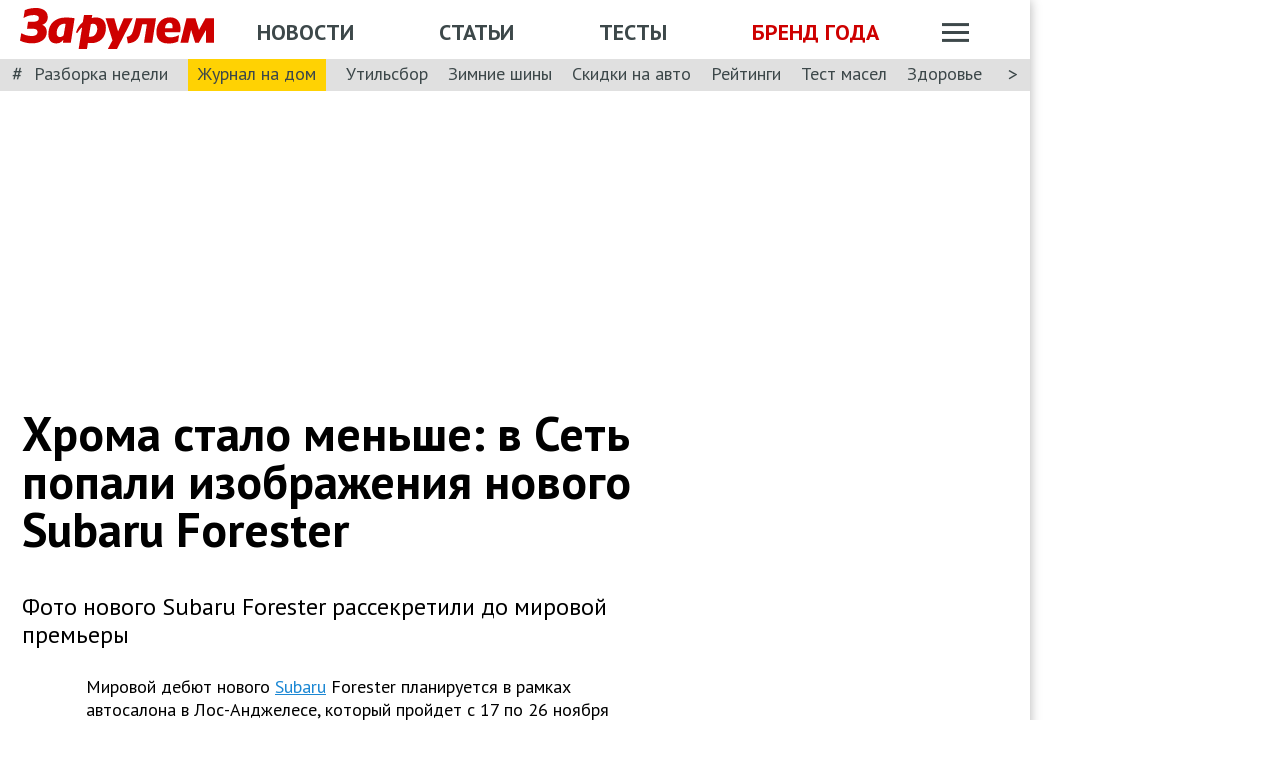

--- FILE ---
content_type: text/html; charset=utf-8
request_url: https://www.zr.ru/content/news/949141-khroma-stalo-menshe-v-set-pop/
body_size: 48200
content:
<!DOCTYPE html><html lang="ru" prefix="og: http://ogp.me/ns#"><head><meta charSet="utf-8"/><meta name="viewport" content="width=device-width"/><title>Хрома стало меньше: в Сеть попали изображения нового Subaru Forester</title><meta property="og:title" content="Хрома стало меньше: в Сеть попали изображения нового Subaru Forester"/><meta name="twitter:title" content="Хрома стало меньше: в Сеть попали изображения нового Subaru Forester"/><meta name="og:type" content="article"/><meta name="og:description" content="Фото нового Subaru Forester рассекретили до мировой премьеры"/><meta name="description" content="Фото нового Subaru Forester рассекретили до мировой премьеры"/><meta name="twitter:description" content="Фото нового Subaru Forester рассекретили до мировой премьеры"/><link rel="canonical" href="https://www.zr.ru/content/news/949141-khroma-stalo-menshe-v-set-pop/"/><meta name="og:url" content="https://www.zr.ru/content/news/949141-khroma-stalo-menshe-v-set-pop/"/><meta name="twitter:url" content="https://www.zr.ru/content/news/949141-khroma-stalo-menshe-v-set-pop/"/><meta name="twitter:domain" content="zr.ru"/><meta name="twitter:card" content="summary_large_image"/><meta name="twitter:site" content="@zr_ru"/><meta name="twitter:creator" content="@zr_ru"/><meta property="og:site_name" content="zr.ru"/><meta name="robots" content="max-image-preview:large"/><link rel="amphtml" href="https://www.zr.ru/content/amp/news/949141-khroma-stalo-menshe-v-set-pop/"/><meta name="og:image" content="https://www.zr.ru/d/story/95/949141/snimok-ehkrana-2023-11-13-v-09.10.06.png"/><link rel="image_src" href="https://www.zr.ru/d/story/95/949141/snimok-ehkrana-2023-11-13-v-09.10.06.png"/><meta name="twitter:image:src" content="https://www.zr.ru/d/story/95/949141/snimok-ehkrana-2023-11-13-v-09.10.06.png"/><meta name="vk:image" content="https://www.zr.ru/d/story/95/949141/snimok-ehkrana-2023-11-13-v-09.10.06.png"/><meta property="og:image:width" content="1200"/><meta property="og:image:height" content="630"/><script type="application/ld+json">{"@context":"https://schema.org/","@type":"Organization","name":"За pулем","url":"https://www.zr.ru/","logo":{"@type":"ImageObject","url":" https://www.zr.ru/f/media/logo-zr-schema.png","contentUrl":"https://www.zr.ru/f/media/logo-zr-schema.png","width":292,"height":75},"address":{"@type":"PostalAddress","streetAddress":"проезд Ольминского, дом 3А, стр. 3, этаж 4. Помещения 416- 421","addressLocality":"Москва","addressRegion":"Москва","postalCode":107045,"addressCountry":{"@type":"Country","name":"Россия"}},"telephone":"8(495)607-27-33","sameAs":["https://ru.wikipedia.org/wiki/%D0%97%D0%B0_%D1%80%D1%83%D0%BB%D1%91%D0%BC","https://twitter.com/zr_ru","https://vk.com/zronline","https://www.facebook.com/ZRulem","https://www.youtube.com/user/tvzrru","https://www.instagram.com/zr_ru/","https://zen.yandex.ru/zr.ru","https://news.google.com/publications/CAAqBwgKMMuFhQsw-p-CAw?oc=3&ceid=RU:ru"]}</script><script type="application/ld+json">{"@context":"https://schema.org","@type":"WebSite","name":"За pулем","description":"Официальный сайт журнала «За рулем». Ежедневные автомобильные новости и статьи, тесты, характеристики и подбор машин. Машину повредили на платной стоянке. А виноваты - вы! - сайт «За рулем»","image":"https://www.zr.ru/f/media/logo-zr-schema.png","url":"https://www.zr.ru","potentialAction":{"@type":"SearchAction","target":{"@type":"EntryPoint","urlTemplate":"https://www.zr.ru/search/?q={query}"},"query-input":"required name=query"}}</script><script type="application/ld+json">{"@context":"https://schema.org","@type":"WebPage","url":"https://www.zr.ru/content/news/949141-khroma-stalo-menshe-v-set-pop/","mainEntityOfPage":"https://www.zr.ru/content/news/949141-khroma-stalo-menshe-v-set-pop/","name":"Хрома стало меньше: в Сеть попали изображения нового Subaru Forester","headline":"Хрома стало меньше: в Сеть попали изображения нового Subaru Forester","description":"Фото нового Subaru Forester рассекретили до мировой премьеры","genre":"Новости"}</script><script type="application/ld+json">{"@context":"https://schema.org","@type":"BreadcrumbList","itemListElement":[{"@type":"ListItem","position":1,"name":"За pулем","item":"https://www.zr.ru/"},{"@type":"ListItem","position":2,"name":"Новость","item":"https://www.zr.ru/content/news/949141-khroma-stalo-menshe-v-set-pop/"}]}</script><script type="application/ld+json">{"@context":"https://schema.org","@type":"NewsArticle","mainEntityOfPage":{"@type":"WebPage","@id":"https://www.zr.ru/content/news/949141-khroma-stalo-menshe-v-set-pop/"},"headline":"Хрома стало меньше: в Сеть попали изображения нового Subaru Forester","name":"Хрома стало меньше: в Сеть попали изображения нового Subaru Forester","url":"https://www.zr.ru/content/news/949141-khroma-stalo-menshe-v-set-pop/","description":"Фото нового Subaru Forester рассекретили до мировой премьеры","inLanguage":"ru","datePublished":"2023-11-13T12:30:21","author":[{"@type":"Person","name":"Пономарева Дарина","url":"https://www.zr.ru/users/141706/","image":"https://www.zr.ru/_ah/img/HOnhAsBYj6Kuz5QJSKxLWA"}],"image":[{"@type":"ImageObject","contentURL":"https://img.zr.ru/_ah/img/bUSUbraMAOOu_i2or8J4xQ"},{"@type":"ImageObject","contentURL":"https://img.zr.ru/_ah/img/gpugLc9oRoSMAZ36kdeqVQ"},{"@type":"ImageObject","contentURL":"https://img.zr.ru/_ah/img/m6mmp2NhtSU8y_y7wCXsKQ"},{"@type":"ImageObject","contentURL":"https://img.zr.ru/_ah/img/bUSUbraMAOOu_i2or8J4xQ"},{"@type":"ImageObject","contentURL":"https://img.zr.ru/_ah/img/m6mmp2NhtSU8y_y7wCXsKQ"},{"@type":"ImageObject","contentURL":"https://img.zr.ru/_ah/img/gpugLc9oRoSMAZ36kdeqVQ"}],"publisher":{"@type":"Organization","name":"За pулем","logo":{"@type":"ImageObject","url":"https://www.zr.ru/f/media/logo-zr-schema.png"}},"interactionStatistic":{"@type":"InteractionCounter","userInteractionCount":"958","interactionType":{"@type":"Action","name":"http://schema.org/ViewAction"}},"about":[{"@type":"CreativeWork","name":"Новинки"}]}</script><style>
.image-gallery {
    margin-top: 2rem;
  }
.image-gallery.fullscreen-modal .image-gallery-icon {
    z-index: 204;
  }

.image-gallery-icon{
      color:#fff;
      transition:all .3s ease-out;
      appearance:none;
      background-color:transparent;
      border:0;
      cursor:pointer;
      outline:none;
      position:absolute;
      z-index:4;
      filter:drop-shadow(0 2px 2px #1a1a1a);
  }
  @media(hover: hover)and (pointer: fine){
    .image-gallery-icon:hover{
      color:#970000;
    }
    .image-gallery-icon:hover .image-gallery-svg{
      transform:scale(1.1);
      }
    }
    .image-gallery-icon:focus{
      outline:2px solid #970000;
      }
    .image-gallery-using-mouse .image-gallery-icon:focus{
      outline:none;
    }
    .image-gallery-fullscreen-button,.image-gallery-play-button{
      bottom:0;
      padding:20px;
    }
    .image-gallery-fullscreen-button .image-gallery-svg,.image-gallery-play-button .image-gallery-svg{
      height:28px;
      width:28px;
    }
    @media(max-width: 768px){
    .image-gallery-fullscreen-button,.image-gallery-play-button{
      padding:15px;
    }
    .image-gallery-fullscreen-button .image-gallery-svg,.image-gallery-play-button .image-gallery-svg{
      height:24px;
      width:24px;
    }}
    @media(max-width: 480px){
    .image-gallery-fullscreen-button,.image-gallery-play-button{
      padding:10px;
    }
    .image-gallery-fullscreen-button .image-gallery-svg,.image-gallery-play-button .image-gallery-svg{
      height:16px;
      width:16px;
    }}
    .image-gallery-fullscreen-button{
      right:0;
    }
    .image-gallery-play-button{
    left:0;
    }
    .image-gallery-left-nav, .image-gallery-right-nav {
      padding:50px 10px;top:50%;
      transform:translateY(-50%);
    }
    .image-gallery-left-nav .image-gallery-svg,
    .image-gallery-right-nav .image-gallery-svg{
      height:120px;
      width:60px;
    }
    @media(max-width: 768px){
    .image-gallery-left-nav .image-gallery-svg,.image-gallery-right-nav .image-gallery-svg{
        height:72px;
        width:36px;
      } 
    }
    @media(max-width: 480px){
      .image-gallery-left-nav .image-gallery-svg,.image-gallery-right-nav .image-gallery-svg{
        height:48px;
        width:24px;
      }
      }
    .image-gallery-left-nav[disabled],.image-gallery-right-nav[disabled]{
      cursor:disabled;
      opacity:.6;
      pointer-events:none;
    }
    .image-gallery-left-nav{
      left:0;
    }
    .image-gallery-right-nav{
    right:0;
    }
    .image-gallery{
      -webkit-user-select:none;
      -moz-user-select:none;
      -ms-user-select:none;
      -o-user-select:none;
      user-select:none;
      -webkit-tap-highlight-color:rgba(0,0,0,0);
      position:relative
      }
    .image-gallery.fullscreen-modal{
    background:#000000;
    bottom:0;
    height:100%;
    left:0;
    position:fixed;
    right:0;
    top:0;
    width:100%;
    z-index:200;
    margin: 0;
    }
    .image-gallery.fullscreen-modal .image-gallery-content{
    top:50%;
    transform:translateY(-50%);
    height: 100%;
    }
    .image-gallery-content{
      position:relative;
      line-height:0;
      top:0;
    }
    .image-gallery-content.fullscreen{
      background:#000000;
    }
    .image-gallery-content .image-gallery-slide .image-gallery-image{
      max-height:calc(100vh - 80px);
    }
    .image-gallery-content.left .image-gallery-slide .image-gallery-image,.image-gallery-content.right .image-gallery-slide .image-gallery-image{
      max-height:100vh;
    }
    .image-gallery-slide-wrapper{
     position:relative;
    }
    .image-gallery-slide-wrapper.left,.image-gallery-slide-wrapper.right{
      display:inline-block;
      width:calc(100% - 110px);
    }
    @media(max-width: 768px){
    .image-gallery-slide-wrapper.left,.image-gallery-slide-wrapper.right{
        width:calc(100% - 87px);
      }
    }
    .image-gallery-slide-wrapper.image-gallery-rtl{
      direction:rtl;
    }
    .image-gallery-slides{
      line-height:0;
      overflow:hidden;
      position:relative;
      white-space:nowrap;
      text-align:center;
    }
    .image-gallery-slide{
      left:0;
      position:absolute;
      top:0;
      width:100%;
    }
    .image-gallery-slide.center, .image-gallery-slide.image-gallery-center{
      position:relative;
    }
    .image-gallery-slide .image-gallery-image{
      width:100%;
      object-fit:contain;
    }
    .image-gallery-slide .image-gallery-description{
      background:rgba(0,0,0,.4);
      bottom:70px;
      color:#fff;
      left:0;
      line-height:1;
      padding:10px 20px;
      position:absolute;
      white-space:normal;
      }
      @media(max-width: 768px){
        .image-gallery-slide .image-gallery-description{
            bottom:45px;
            font-size:.8em;
            padding:8px 15px;
          }
      }
          .image-gallery-thumbnails-wrapper{
            position:relative;
          }
          .image-gallery-thumbnails-wrapper.thumbnails-swipe-horizontal{
            touch-action:pan-y;
          }
          .image-gallery-thumbnails-wrapper.thumbnails-swipe-vertical{
            touch-action:pan-x;
          }
          .image-gallery-thumbnails-wrapper.thumbnails-wrapper-rtl{
            direction:rtl;
          }
          .image-gallery-thumbnails-wrapper.left,.image-gallery-thumbnails-wrapper.right{
            display:inline-block;
            vertical-align:top;
            width:100px;
          }
          @media(max-width: 768px){
            .image-gallery-thumbnails-wrapper.left,.image-gallery-thumbnails-wrapper.right{
              width:81px;
            }
          }
          .image-gallery-thumbnails-wrapper.left .image-gallery-thumbnails,.image-gallery-thumbnails-wrapper.right .image-gallery-thumbnails{
            height:100%;
            width:100%;
            left:0;
            padding:0;
            position:absolute;
            top:0;
          }
          .image-gallery-thumbnails-wrapper.left .image-gallery-thumbnails .image-gallery-thumbnail,.image-gallery-thumbnails-wrapper.right .image-gallery-thumbnails .image-gallery-thumbnail{
            display:block;
            margin-right:0;
            padding:0;
          }
          .image-gallery-thumbnails-wrapper.left .image-gallery-thumbnails .image-gallery-thumbnail+.image-gallery-thumbnail,.image-gallery-thumbnails-wrapper.right .image-gallery-thumbnails .image-gallery-thumbnail+.image-gallery-thumbnail{
            margin-left:0;
            margin-top:2px;
          }
          .image-gallery-thumbnails-wrapper.left,.image-gallery-thumbnails-wrapper.right{margin:0 5px}@media(max-width: 768px){.image-gallery-thumbnails-wrapper.left,.image-gallery-thumbnails-wrapper.right{
            margin:0 3px;
          }
        }
        .image-gallery-thumbnails{
          overflow:hidden;
          padding:5px 0;
        }
        @media(max-width: 768px){
          .image-gallery-thumbnails{
            padding:3px 0;
          }
        }
        .image-gallery-thumbnails .image-gallery-thumbnails-container{
          cursor:pointer;
          text-align:center;
          white-space:nowrap;
        }
        .image-gallery-thumbnail{
          display:inline-block;
          border: 4px solid transparent;
          transition:border .3s ease-out;
          width:100px;
          background:transparent;
          padding:0;
        }
        @media(max-width: 768px){
          .image-gallery-thumbnail{
            border:3px solid transparent;
            width:81px;
          }
        }
        .image-gallery-thumbnail+.image-gallery-thumbnail{
          margin-left:2px;
        }
        .image-gallery-thumbnail .image-gallery-thumbnail-inner{
          display:block;
          position:relative;
        }
        .image-gallery-thumbnail .image-gallery-thumbnail-image{
          vertical-align:middle;
          width:100%;
          line-height:0;
        }
        .image-gallery-thumbnail.active,.image-gallery-thumbnail:focus{
          outline:none;
          border:4px solid #970000;
          }
        @media(max-width: 768px){
          .image-gallery-thumbnail.active,.image-gallery-thumbnail:focus{
            border: 3px solid #970000;
          }
        }
        @media(hover: hover)and (pointer: fine){
          .image-gallery-thumbnail:hover{
            outline:none;
            border: 4px solid #970000;
          }
        }
        @media(hover: hover)and (pointer: fine)and (max-width: 768px){
          .image-gallery-thumbnail:hover{
            border: 3px solid #970000;
            }
          }
        .image-gallery-thumbnail-label{
          box-sizing:border-box;
          color:#fff;
          font-size:1em;
          left:0;
          line-height:1em;
          padding:5%;
          position:absolute;
          top:50%;
          text-shadow:0 2px 2px #1a1a1a;
          transform:translateY(-50%);
          white-space:normal;
          width:100%;
        }
        @media(max-width: 768px){
          .image-gallery-thumbnail-label{
            font-size:.8em;
            line-height:.8em;
          }
        }
        .image-gallery-index{
            background:rgba(0,0,0,.4);
            color:#fff;
            line-height:1;
            padding:10px 20px;
            position:absolute;
            right:0;
            top:0;
            z-index:4;
          }
        @media(max-width: 768px){
          .image-gallery-index{
            font-size:.8em;
            padding:5px 10px;
          }
        }
         .image-gallery.fullscreen-modal .image-gallery-slide-wrapper {

    
    box-sizing: border-box;
    height: 100%;
    display: flex;
  }
    .image-gallery.fullscreen-modal .image-gallery-swipe {
    height: 100%;
    display: flex;
    width: 100%;
    z-index: 200;
  }
    .image-gallery.fullscreen-modal .image-gallery-slides {
    display: flex;
    width: 100%;
    align-items: center;
  }
      .image-gallery.fullscreen-modal .image-gallery-slide {
    width: 100%;
    overflow: hidden;
  }
    .image-gallery.fullscreen-modal .image-gallery-thumbnails-wrapper {
    display: none;
  }
    .image-gallery.fullscreen-modal .image-gallery-content.bottom.fullscreen,.image-gallery.fullscreen-modal .image-gallery-content.image-gallery-thumbnails-bottom.fullscreen {
    height: 100%;
  }
  .image-gallery.fullscreen-modal .image-gallery-slide.center,.image-gallery.fullscreen-modal .image-gallery-slide.image-gallery-center  {
    overflow: visible !important;
  }
  .image-gallery.fullscreen-modal .image-gallery-slide-wrapper.bottom, .image-gallery-slide-wrapper.image-gallery-thumbnails-bottom {
    padding-bottom: 0;
  }
   @media (max-width: 1024px) {
    .image-gallery.fullscreen-modal .image-gallery-content {
      height: auto;
    }
  }
   @media (min-width: 1900px) {
    .image-gallery.fullscreen-modal .image-gallery-slide-wrapper {
      padding-bottom: 80px;
    }
  }
</style><script src="https://vk.com/js/api/openapi.js?169" type="92883d4e9a7da86e3f06243c-text/javascript"></script><script type="92883d4e9a7da86e3f06243c-text/javascript">
    VK.init({ apiId: 52369465, onlyWidgets: true });
</script><meta name="next-head-count" content="33"/><meta charSet="utf-8"/><meta name="viewport" content="width=device-width, initial-scale=1"/><link rel="icon" href="https://www.zr.ru/favicons/favicon.ico"/><link rel="icon" type="image/svg+xml" href="https://www.zr.ru/favicons/zr-favicon.svg"/><link rel="mask-icon" href="https://www.zr.ru/favicons/safari-pinned-tab.svg" color="#993f3f"/><link rel="shortcut icon" href="https://www.zr.ru/favicons/favicon.ico"/><link rel="manifest" href="https://www.zr.ru/favicons/manifest.json"/><link rel="alternate" type="application/rss+xml" href="/rss-news/"/><meta name="msvalidate.01" content="71A8B53C6A0DA51B4BE4DD9A0D7F9F99"/><meta name="yandex-verification" content="72740ea7de6b5475"/><meta name="wmail-verification" content="38871c8ad1263b1abddcfcdee4401690"/><meta name="pmail-verification" content="ce4b4b687aef3b2e06b02c0515e0cdca"/><meta name="google-site-verification" content="GI3O26ipZlvbiZTWJ78zrwHW1-mO5rEwNTElCxQDPlM"/><link rel="preconnect" href="https://mc.yandex.ru/"/><link rel="preconnect" href="https://www.googletagmanager.com/"/><script type="92883d4e9a7da86e3f06243c-text/javascript">dataLayer = window.dataLayer||[]</script><script type="92883d4e9a7da86e3f06243c-text/javascript">
          window.Ya || (window.Ya = {}); 
          window.yaContextCb = window.yaContextCb || [];
          window.Ya.adfoxCode || (window.Ya.adfoxCode = {}); 
          window.Ya.adfoxCode.hbCallbacks || (window.Ya.adfoxCode.hbCallbacks = []);
        </script><link rel="preconnect" href="https://fonts.gstatic.com" crossorigin /><noscript data-n-css=""></noscript><script defer="" nomodule="" src="/_next/static/chunks/polyfills-42372ed130431b0a.js" type="92883d4e9a7da86e3f06243c-text/javascript"></script><script defer="" src="/_next/static/chunks/story.f906a95aa11b5db5.js" type="92883d4e9a7da86e3f06243c-text/javascript"></script><script defer="" src="/_next/static/chunks/6982.2eb065061120ffce.js" type="92883d4e9a7da86e3f06243c-text/javascript"></script><script defer="" src="/_next/static/chunks/gallery.7363702ba985d479.js" type="92883d4e9a7da86e3f06243c-text/javascript"></script><script defer="" src="/_next/static/chunks/share.f986f11b37cf9b00.js" type="92883d4e9a7da86e3f06243c-text/javascript"></script><script src="/_next/static/chunks/webpack-5569f4e59153ad9a.js" defer="" type="92883d4e9a7da86e3f06243c-text/javascript"></script><script src="/_next/static/chunks/framework-840cff9d6bb95703.js" defer="" type="92883d4e9a7da86e3f06243c-text/javascript"></script><script src="/_next/static/chunks/main-3fabcf2febfa136b.js" defer="" type="92883d4e9a7da86e3f06243c-text/javascript"></script><script src="/_next/static/chunks/pages/_app-027702b30cd9c76c.js" defer="" type="92883d4e9a7da86e3f06243c-text/javascript"></script><script src="/_next/static/chunks/pages/content/news/%5B%5B...slug%5D%5D-193d3f4ead7cc2b1.js" defer="" type="92883d4e9a7da86e3f06243c-text/javascript"></script><script src="/_next/static/_cKjC0-JIlDs5Y6_04QfT/_buildManifest.js" defer="" type="92883d4e9a7da86e3f06243c-text/javascript"></script><script src="/_next/static/_cKjC0-JIlDs5Y6_04QfT/_ssgManifest.js" defer="" type="92883d4e9a7da86e3f06243c-text/javascript"></script><style data-styled="" data-styled-version="6.1.13">html{line-height:1.15;-webkit-text-size-adjust:100%;}/*!sc*/
body{margin:0;font-size:1rem;position:relative;font-family:PT Sans,Arial,Helvetica,sans-serif;color:#000000;line-height:normal;-webkit-font-smoothing:antialised;width:100%;min-height:1px;}/*!sc*/
h1{font-size:48px;font-weight:700;}/*!sc*/
h2{font-size:32px;font-weight:700;}/*!sc*/
h3{font-size:24px;font-weight:700;}/*!sc*/
h4{font-size:19.2px;font-weight:700;color:#5E5E5E;}/*!sc*/
p{font-size:18px;font-weight:400;}/*!sc*/
iframe{width:100%;}/*!sc*/
img{border-style:none;color:transparent;font-size:0;vertical-align:middle;}/*!sc*/
button,input,optgroup,select,textarea{font-family:inherit;font-size:100%;line-height:1.15;margin:0;}/*!sc*/
button,[type="button"],[type="reset"],[type="submit"]{-webkit-appearance:button;}/*!sc*/
a{color:#1C88D4;text-decoration:underline;outline:none;}/*!sc*/
ul{margin:0;padding:0;}/*!sc*/
.table{border:none;width:100%;background-color:#fff;border-radius:4px;font-size:13px;border-collapse:collapse;border-spacing:0;margin-top:1rem;}/*!sc*/
.table tr:first-child td,.table tr:first-child th{border-top:none;}/*!sc*/
.table td,.table th{line-height:17px;padding:10px 6px;}/*!sc*/
.table td{border-top:1px solid #E0E0E0;}/*!sc*/
caption,td,th{font-weight:400;vertical-align:top;text-align:left;}/*!sc*/
@media (max-width:1024px){body{margin:0;font-size:16px;font-style:normal;font-weight:400;text-size-adjust:none;}h1{font-size:28px;line-height:2.125rem;font-weight:700;color:#970000;text-transform:uppercase;}h2{color:#000000;font-size:24px;font-weight:700;line-height:1.625rem;}h3{color:#000000;font-size:21px;font-weight:700;line-height:1.5rem;}h4{font-size:19.2px;font-weight:700;color:#5e5e5e;}p{font-size:17px;font-weight:400;}}/*!sc*/
.adfox-banner-background{z-index:1;width:1030px!important;margin-right:280px!important;overflow:visible!important;}/*!sc*/
.adfox-banner-background>div{position:absolute!important;left:100%!important;}/*!sc*/
@media (min-width:1366px){.adfox-banner-background{width:1100px!important;}}/*!sc*/
@media (min-width:1700px){.adfox-banner-background{width:1100px!important;left:50%!important;-webkit-transform:translateX(-50%);transform:translateX(-50%);}}/*!sc*/
data-styled.g1[id="sc-global-cXzZnk1"]{content:"sc-global-cXzZnk1,"}/*!sc*/
.fbeMAY{z-index:unset;clear:both;position:relative;}/*!sc*/
.fbeMAY>div:empty{min-height:unset;}/*!sc*/
.eYAwEc{z-index:unset;clear:both;content-visibility:hidden;min-height:150px;contain-intrinsic-size:100% 150px;position:relative;}/*!sc*/
@media (max-width:1024px){.eYAwEc{min-height:150px;contain-intrinsic-size:100% 150px;}}/*!sc*/
.eYAwEc>div:empty{min-height:unset;}/*!sc*/
.euxqHg{z-index:unset;clear:both;content-visibility:hidden;min-height:270px;contain-intrinsic-size:100% 270px;position:relative;}/*!sc*/
@media (max-width:1024px){.euxqHg{min-height:252px;contain-intrinsic-size:100% 252px;}}/*!sc*/
.euxqHg>div:empty{min-height:unset;}/*!sc*/
.cMIEXM{z-index:unset;clear:both;content-visibility:hidden;min-height:250px;contain-intrinsic-size:100% 250px;position:relative;}/*!sc*/
@media (max-width:1024px){.cMIEXM{min-height:unset;contain-intrinsic-size:100% unset;}}/*!sc*/
.cMIEXM>div:empty{min-height:unset;}/*!sc*/
.gHZpII{z-index:unset;clear:both;content-visibility:hidden;min-height:50px;contain-intrinsic-size:100% 50px;position:relative;}/*!sc*/
@media (max-width:1024px){.gHZpII{min-height:unset;contain-intrinsic-size:100% unset;}}/*!sc*/
.gHZpII>div:empty{min-height:unset;}/*!sc*/
data-styled.g2[id="styled__SuspendableElement-sc-85c4219a-0"]{content:"fbeMAY,eYAwEc,euxqHg,cMIEXM,gHZpII,"}/*!sc*/
.eQZHTN{position:relative;box-sizing:border-box;background:transparent;display:none;z-index:100;position:sticky;top:90px;display:block;}/*!sc*/
@media (max-width:1024px){.eQZHTN{position:sticky;top:0;}}/*!sc*/
@media (max-width:768px){.eQZHTN{display:none;}}/*!sc*/
@media (max-width:768px){.eQZHTN{display:block;background:#fff;margin:1rem 0;overflow:hidden;}}/*!sc*/
.cUwsgj{position:relative;box-sizing:border-box;background:transparent;display:none;z-index:auto;display:block;}/*!sc*/
@media (max-width:768px){.cUwsgj{display:none;}}/*!sc*/
.kFOYEr{position:relative;box-sizing:border-box;background:transparent;display:none;z-index:auto;}/*!sc*/
@media (max-width:768px){.kFOYEr{display:block;background:#fff;margin:1rem 0;overflow:hidden;}}/*!sc*/
data-styled.g3[id="styled__Wrapper-sc-71b580c4-0"]{content:"eQZHTN,cUwsgj,kFOYEr,"}/*!sc*/
.jFEYAL{display:block;width:100%;position:relative;height:250px;overflow:hidden;}/*!sc*/
.jFEYAL>*:first-child{height:100%;}/*!sc*/
.jFEYAL>div{display:flex;width:100%;justify-content:center;align-items:center;}/*!sc*/
.jFEYAL>div>div{width:100%;}/*!sc*/
.jFEYAL>*{width:100%;height:100%;display:block;}/*!sc*/
@media (max-width:768px){.jFEYAL{height:300px;}.jFEYAL>*:first-child{height:300px;}.jFEYAL>*{height:300px;}.jFEYAL>div{display:flex;width:100%;justify-content:center;align-items:center;text-align:center;height:300px;}.jFEYAL>div>div{width:100%;height:300px;display:flex;align-items:center;justify-content:center;}}/*!sc*/
.Qyvnz{display:block;width:100%;position:relative;height:250px;overflow:hidden;height:auto;min-height:300px;max-height:480px;}/*!sc*/
.Qyvnz>*:first-child{height:100%;}/*!sc*/
.Qyvnz>div{display:flex;width:100%;justify-content:center;align-items:center;}/*!sc*/
.Qyvnz>div>div{width:100%;}/*!sc*/
.Qyvnz>*{width:100%;height:100%;display:block;}/*!sc*/
@media (max-width:768px){.Qyvnz{height:300px;}.Qyvnz>*:first-child{height:300px;}.Qyvnz>*{height:300px;}.Qyvnz>div{display:flex;width:100%;justify-content:center;align-items:center;text-align:center;height:300px;}.Qyvnz>div>div{width:100%;height:300px;display:flex;align-items:center;justify-content:center;}}/*!sc*/
data-styled.g4[id="styled__BannerWrapper-sc-71b580c4-1"]{content:"jFEYAL,Qyvnz,"}/*!sc*/
.dNZNDP{position:fixed;top:0;left:0;right:0;bottom:0;display:flex;}/*!sc*/
@media (min-width:1700px){.dNZNDP{display:block;max-width:1100px;margin:0 auto;}}/*!sc*/
data-styled.g5[id="styled__BrandingWrap-sc-4a24463a-0"]{content:"dNZNDP,"}/*!sc*/
.ftuJXN{flex-shrink:0;width:1100px;}/*!sc*/
@media (max-width:1365px){.ftuJXN{width:1030px;}}/*!sc*/
@media (max-width:1024px){.ftuJXN{width:100%;overflow:hidden;}}/*!sc*/
data-styled.g6[id="styled__BrandingLimiter-sc-4a24463a-1"]{content:"ftuJXN,"}/*!sc*/
.cMtYv{display:flex;align-items:center;flex-grow:1;}/*!sc*/
@media (min-width:1700px){.cMtYv{position:absolute;left:100%;bottom:0;top:0;max-width:1100px;min-width:250px;align-items:flex-start;}}/*!sc*/
data-styled.g7[id="styled__BrandingContent-sc-4a24463a-2"]{content:"cMtYv,"}/*!sc*/
.iNKMEx{box-shadow:0 0 11px rgb(0 0 0 / 30%);position:relative;z-index:2;background-color:#fff;width:1100px;min-height:1000px;}/*!sc*/
@media (min-width:1700px){.iNKMEx{margin:0 auto;}}/*!sc*/
@media (max-width:1365px){.iNKMEx{width:1030px;}}/*!sc*/
@media (max-width:1024px){.iNKMEx{width:100%;}}/*!sc*/
data-styled.g8[id="styled__PageWrap-sc-bef572b-0"]{content:"iNKMEx,"}/*!sc*/
.hcYmbM{position:relative;z-index:1;min-height:1000px;width:100%;}/*!sc*/
data-styled.g9[id="styled__PageChildren-sc-bef572b-1"]{content:"hcYmbM,"}/*!sc*/
.eHUKKp{text-decoration:none;border-bottom:0.0625rem solid transparent;transition:0.3s;cursor:pointer;color:#fff;font-weight:400;font-size:inherit;width:auto;}/*!sc*/
.eHUKKp:hover{border-color:#fff;}/*!sc*/
.cCMzhG{text-decoration:none;border-bottom:0.0625rem solid transparent;transition:0.3s;cursor:pointer;color:#3D484A;font-weight:700;font-size:inherit;width:auto;}/*!sc*/
.cCMzhG:hover{border-color:#3D484A;}/*!sc*/
.fbUwjO{text-decoration:none;border-bottom:0.0625rem solid transparent;transition:0.3s;cursor:pointer;color:#CE0000;font-weight:700;font-size:inherit;width:auto;}/*!sc*/
.fbUwjO:hover{border-color:#CE0000;}/*!sc*/
.eNyyZd{text-decoration:none;border-bottom:0.0625rem solid transparent;transition:0.3s;cursor:pointer;color:#3D484A;font-weight:400;font-size:inherit;width:auto;}/*!sc*/
.eNyyZd:hover{border-color:#3D484A;}/*!sc*/
.jOMOtd{text-decoration:none;border-bottom:0.0625rem solid transparent;transition:0.3s;cursor:pointer;color:#000;font-weight:400;font-size:inherit;width:auto;}/*!sc*/
.jOMOtd:hover{border-color:#000;}/*!sc*/
.jPRAwh{text-decoration:none;border-bottom:0.0625rem solid transparent;transition:0.3s;cursor:pointer;color:#1C88D4;font-weight:400;font-size:inherit;width:auto;}/*!sc*/
.jPRAwh:hover{border-color:#1C88D4;}/*!sc*/
.jRgABd{text-decoration:none;border-bottom:0.0625rem solid transparent;transition:0.3s;cursor:pointer;color:#000000;font-weight:400;font-size:inherit;width:auto;}/*!sc*/
.jRgABd:hover{border-color:#000000;}/*!sc*/
.fxGXoQ{text-decoration:none;border-bottom:0.0625rem solid transparent;transition:0.3s;cursor:pointer;color:#000000;font-weight:700;font-size:21px;width:auto;}/*!sc*/
.fxGXoQ:hover{border-color:#000000;}/*!sc*/
.dbWXkh{text-decoration:none;border-bottom:0.0625rem solid transparent;transition:0.3s;cursor:pointer;color:#BDBDBD;font-weight:400;font-size:inherit;width:auto;}/*!sc*/
.dbWXkh:hover{border-color:#BDBDBD;}/*!sc*/
.koOCyu{text-decoration:none;border-bottom:0.0625rem solid transparent;transition:0.3s;cursor:pointer;color:#BDBDBD;font-weight:400;font-size:17px;width:auto;}/*!sc*/
.koOCyu:hover{border-color:#BDBDBD;}/*!sc*/
data-styled.g10[id="styled__UiLink-sc-3f69b705-0"]{content:"eHUKKp,cCMzhG,fbUwjO,eNyyZd,jOMOtd,jPRAwh,jRgABd,fxGXoQ,dbWXkh,koOCyu,"}/*!sc*/
.exFSQ{display:flex;align-items:center;font-weight:700;color:#808080;font-size:0.875rem;margin-top:0.3rem;}/*!sc*/
.exFSQ>*{display:flex;align-items:center;color:#808080;}/*!sc*/
.exFSQ>:not(:last-child){margin-right:1rem;}/*!sc*/
@media (max-width:1024px){.exFSQ{font-size:0.875rem;margin-top:0.125rem;margin-bottom:0.25rem;}}/*!sc*/
data-styled.g12[id="styled__ItemCounters-sc-e3f7e6cf-0"]{content:"exFSQ,"}/*!sc*/
.bEkDsF{display:flex;flex-flow:row;column-gap:10px;}/*!sc*/
data-styled.g21[id="styled__DateBar-sc-2d739d18-0"]{content:"bEkDsF,"}/*!sc*/
.fPzHnF img{margin-right:6px;vertical-align:middle;}/*!sc*/
data-styled.g29[id="styled__AuthorContainer-sc-1f148acf-0"]{content:"fPzHnF,"}/*!sc*/
.gTfllN{color:#723b86;cursor:pointer;text-decoration:none;border-bottom:0.0625rem solid transparent;transition:0.3s;font-size:inherit;vertical-align:middle;font-weight:700;line-height:1;}/*!sc*/
.gTfllN:hover{border-color:#000;}/*!sc*/
@media (max-width:1024px){.gTfllN{font-size:inherit;}}/*!sc*/
@media (max-width:768px){.gTfllN{font-size:inherit;}}/*!sc*/
data-styled.g30[id="styled__AuthorName-sc-1f148acf-1"]{content:"gTfllN,"}/*!sc*/
.kBXbxo{border-radius:50px;object-fit:cover;}/*!sc*/
data-styled.g34[id="styled__AvatarImage-sc-74ca9d26-0"]{content:"kBXbxo,"}/*!sc*/
.iujlYY{appearance:none;cursor:pointer;transition:0.3s;background-color:transparent;border:none;padding:0;vertical-align:middle;}/*!sc*/
.iujlYY img{max-width:100%;height:auto;color:transparent;}/*!sc*/
data-styled.g35[id="styled__VoteButton-sc-999e1633-0"]{content:"iujlYY,"}/*!sc*/
.egvraa{font-weight:700;margin:0 0.3125rem;object-fit:contain;color:#000000;vertical-align:middle;font-size:15px;}/*!sc*/
.fDYQtl{font-weight:700;margin:0 0.3125rem;object-fit:contain;color:#000000;vertical-align:middle;font-size:21px;color:#34BF48;}/*!sc*/
data-styled.g36[id="styled__VoteValue-sc-999e1633-1"]{content:"egvraa,fDYQtl,"}/*!sc*/
.cvqbrX{border-bottom:1px solid #dadadc;margin-bottom:25px;padding-bottom:10px;}/*!sc*/
.cvqbrX h2,.cvqbrX h3{padding-left:0;}/*!sc*/
data-styled.g72[id="styled__ModelReview-sc-c9c39240-0"]{content:"cvqbrX,"}/*!sc*/
.cGcTnD{border-bottom-color:rgba(0,0,0,0.3);margin-bottom:1.25rem;}/*!sc*/
data-styled.g73[id="styled__ReviewTitle-sc-c9c39240-1"]{content:"cGcTnD,"}/*!sc*/
.bzNIsi{color:#E0E0E0;font-weight:400;font-size:21px;}/*!sc*/
data-styled.g74[id="styled__ReviewCount-sc-c9c39240-2"]{content:"bzNIsi,"}/*!sc*/
.eFasCS{display:inline-block;width:36px;position:relative;height:36px;background-image:url(/_next/static/media/rating.8ddb2ce5.svg);background-repeat:no-repeat;background-position:0 0;background-image:url(/_next/static/media/rating-red.109febe5.svg);background-repeat:no-repeat;background-position:0 0;}/*!sc*/
.QRyWW{display:inline-block;width:36px;position:relative;height:36px;background-image:url(/_next/static/media/rating.8ddb2ce5.svg);background-repeat:no-repeat;background-position:0 0;}/*!sc*/
data-styled.g77[id="styled__ReviewRating-sc-c9c39240-5"]{content:"eFasCS,QRyWW,"}/*!sc*/
.kPSwGO{margin-bottom:18px;font-weight:700;}/*!sc*/
data-styled.g78[id="styled__ModelInfo-sc-c9c39240-6"]{content:"kPSwGO,"}/*!sc*/
.jYhOtj{font-size:21px;font-weight:700;}/*!sc*/
data-styled.g79[id="styled__ModelYear-sc-c9c39240-7"]{content:"jYhOtj,"}/*!sc*/
.enIAuD{color:#ababab;font-weight:400;font-size:21px;margin-left:6px;}/*!sc*/
data-styled.g80[id="styled__Delimeter-sc-c9c39240-8"]{content:"enIAuD,"}/*!sc*/
.WNPRT{font-weight:400;font-size:21px;}/*!sc*/
data-styled.g81[id="styled__ReviewPurchase-sc-c9c39240-9"]{content:"WNPRT,"}/*!sc*/
.wIyPI{margin-bottom:10px;font-size:18px;}/*!sc*/
@media (max-width:768px){.wIyPI{font-size:17px;overflow:hidden;}}/*!sc*/
data-styled.g82[id="styled__ReviewText-sc-c9c39240-10"]{content:"wIyPI,"}/*!sc*/
.kYhsdS{display:flex;flex-flow:row wrap;align-items:center;justify-content:flex-start;margin-bottom:17px;margin-top:15px;}/*!sc*/
data-styled.g84[id="styled__RatingContainer-sc-c9c39240-12"]{content:"kYhsdS,"}/*!sc*/
.SVhMh{display:inline-block;font-size:18px;font-weight:700;margin-left:20px;}/*!sc*/
@media (max-width:768px){.SVhMh{margin-left:0;font-size:17px;}}/*!sc*/
data-styled.g85[id="styled__RatingText-sc-c9c39240-13"]{content:"SVhMh,"}/*!sc*/
.kXqVYX{font-size:21px;font-weight:700;}/*!sc*/
data-styled.g86[id="styled__ReviewSub-sc-c9c39240-14"]{content:"kXqVYX,"}/*!sc*/
.gfmwyw{display:flex;flex-flow:row;justify-content:flex-end;}/*!sc*/
data-styled.g87[id="styled__VoteControlcontainer-sc-c9c39240-15"]{content:"gfmwyw,"}/*!sc*/
.ittBde{display:inline-block;}/*!sc*/
@media (max-width:768px){.ittBde{display:block;}}/*!sc*/
data-styled.g88[id="styled__Model-sc-c9c39240-16"]{content:"ittBde,"}/*!sc*/
.hwYeUC{display:flex;align-items:center;}/*!sc*/
data-styled.g95[id="styled__SocialLinks-sc-ec211017-0"]{content:"hwYeUC,"}/*!sc*/
.iMcwEB{transition:0.3s;}/*!sc*/
.iMcwEB:not(:last-child){margin-right:0.3125rem;}/*!sc*/
.iMcwEB:hover{opacity:0.5;}/*!sc*/
data-styled.g96[id="styled__SocialLink-sc-ec211017-1"]{content:"iMcwEB,"}/*!sc*/
.kgFbyB{display:flex;flex-direction:column;width:300px;flex-shrink:0;margin:0 1rem 0 1rem;z-index:0;margin-top:0;}/*!sc*/
@media (max-width:1024px){.kgFbyB{display:none;}}/*!sc*/
data-styled.g142[id="styled__Sidebar-sc-a7bdc69b-0"]{content:"kgFbyB,"}/*!sc*/
.bQstAE{margin-bottom:24px;flex-shrink:0;height:600px;}/*!sc*/
.bQuuYO{margin-bottom:24px;flex-shrink:0;height:880px;}/*!sc*/
data-styled.g143[id="styled__SidebarWrap-sc-a7bdc69b-1"]{content:"bQstAE,bQuuYO,"}/*!sc*/
.eYoXRg{position:sticky;top:0;left:0;right:0;height:90px;justify-content:space-between;align-items:center;box-sizing:border-box;z-index:100;background-color:#fff;width:1100px;}/*!sc*/
@media (min-width:1700px){.eYoXRg{width:1100px;margin:0 auto;}}/*!sc*/
@media (min-width:1366px){.eYoXRg{width:1100px;}}/*!sc*/
@media (max-width:1365px){.eYoXRg{width:1030px;}}/*!sc*/
@media (max-width:1024px){.eYoXRg{width:100%;height:76px;}}/*!sc*/
@media (max-width:768px){.eYoXRg{width:100%;overflow:visible;height:76px;}}/*!sc*/
data-styled.g188[id="styled__Header-sc-967b2e18-0"]{content:"eYoXRg,"}/*!sc*/
.bCtKYV{padding:8px 10px 8px 20px;position:relative;z-index:15;display:flex;align-items:center;background:#fff;}/*!sc*/
@media (max-width:1024px){.bCtKYV{padding:4px 12px 4px 12px;height:40px;justify-content:space-between;}}/*!sc*/
data-styled.g189[id="styled__HeaderContent-sc-967b2e18-1"]{content:"bCtKYV,"}/*!sc*/
.dLWSkQ{display:inline-block;height:41px;width:194px;z-index:3;background:url(/_next/static/media/defaultLogo.bce9a01c.svg) no-repeat 0 0;background-size:contain;}/*!sc*/
.dLWSkQ:hover{border-color:transparent;}/*!sc*/
@media (max-width:1024px){.dLWSkQ{height:32px;width:152px;background-size:cover;}}/*!sc*/
@media (max-width:768px){.dLWSkQ{height:2rem;width:152px;margin:0;}}/*!sc*/
data-styled.g190[id="styled__LogoLink-sc-967b2e18-2"]{content:"dLWSkQ,"}/*!sc*/
.jDTLCr{flex:1;z-index:2;}/*!sc*/
@media (max-width:768px){.jDTLCr{display:none;}}/*!sc*/
data-styled.g191[id="styled__HeaderNavContainerDesktop-sc-967b2e18-3"]{content:"jDTLCr,"}/*!sc*/
.bRXjF{text-transform:uppercase;font-weight:700;font-size:22px;color:#fff;display:flex;justify-content:space-around;align-items:center;padding-top:0.35rem;}/*!sc*/
@media (max-width:1024px){.bRXjF{padding-top:3px;margin-right:0;}}/*!sc*/
@media (max-width:786px){.bRXjF{padding-top:0.3125rem;}}/*!sc*/
data-styled.g192[id="styled__HeaderNav-sc-967b2e18-4"]{content:"bRXjF,"}/*!sc*/
.hUZsFR{font-size:22px;flex-shrink:0;}/*!sc*/
@media (max-width:1024px){.hUZsFR{font-size:18px;}}/*!sc*/
data-styled.g193[id="styled__HeaderNavLink-sc-967b2e18-5"]{content:"hUZsFR,"}/*!sc*/
.fznSWC{margin-left:20px;padding-top:0.35rem;display:flex;align-items:center;width:79px;}/*!sc*/
@media (max-width:1024px){.fznSWC{padding-top:3px;}}/*!sc*/
@media (max-width:768px){.fznSWC{padding-top:0;margin-left:0;width:auto;}}/*!sc*/
data-styled.g194[id="styled__HeaderActions-sc-967b2e18-6"]{content:"fznSWC,"}/*!sc*/
.gTxtcq{cursor:pointer;transition:0.3s;display:block;width:1.75rem;height:1.1875rem;background:url(/_next/static/media/sitemapIcon.90b91ca3.svg) no-repeat center center;}/*!sc*/
data-styled.g195[id="styled__SitemapButton-sc-967b2e18-7"]{content:"gTxtcq,"}/*!sc*/
.fnHEex{background:#E0E0E0;font-size:1.25rem;padding:0.1rem 0.75rem 0.25rem;display:flex;position:relative;z-index:10;align-items:center;box-sizing:border-box;height:32px;}/*!sc*/
@media (max-width:1024px){.fnHEex{height:28px;}}/*!sc*/
data-styled.g196[id="styled__HeaderTags-sc-967b2e18-8"]{content:"fnHEex,"}/*!sc*/
.kOAXyx{display:flex;align-items:center;overflow-x:scroll;scroll-behavior:smooth;-ms-overflow-style:none;scrollbar-width:none;justify-content:space-between;}/*!sc*/
.kOAXyx::-webkit-scrollbar{display:none;}/*!sc*/
data-styled.g197[id="styled__TagsLinks-sc-967b2e18-9"]{content:"kOAXyx,"}/*!sc*/
.dLbUii{flex-shrink:0;font-size:18px;}/*!sc*/
.dLbUii:not(:last-child){margin-right:1.25rem;}/*!sc*/
.icetjt{flex-shrink:0;font-size:18px;background:#ffd203;padding:5px 10px;}/*!sc*/
.icetjt:not(:last-child){margin-right:1.25rem;}/*!sc*/
@media (max-width:1024px){.icetjt{padding:3px 10px;}}/*!sc*/
data-styled.g198[id="styled__TagsLink-sc-967b2e18-10"]{content:"dLbUii,icetjt,"}/*!sc*/
.bMHaJG{overflow:hidden;margin:0 0.6875rem;width:100%;}/*!sc*/
data-styled.g199[id="styled__TagsWrap-sc-967b2e18-11"]{content:"bMHaJG,"}/*!sc*/
.fgzbWF{flex-shrink:0;color:#3D484A;cursor:pointer;pointer-events:none;}/*!sc*/
data-styled.g200[id="styled__PrevControl-sc-967b2e18-12"]{content:"fgzbWF,"}/*!sc*/
.ULZak{flex-shrink:0;color:#3D484A;cursor:pointer;}/*!sc*/
data-styled.g201[id="styled__NextControl-sc-967b2e18-13"]{content:"ULZak,"}/*!sc*/
.eOaczl{display:flex;flex-flow:row;align-items:flex-start;justify-content:space-between;font-weight:400;vertical-align:top;text-align:left;}/*!sc*/
@media (max-width:768px){.eOaczl{flex-flow:column;overflow:hidden;}}/*!sc*/
data-styled.g202[id="styled__SitemapPanel-sc-967b2e18-14"]{content:"eOaczl,"}/*!sc*/
.hOXzBw{width:271px;background:#F2F2F2;min-width:222px;}/*!sc*/
data-styled.g203[id="styled__SitemapList-sc-967b2e18-15"]{content:"hOXzBw,"}/*!sc*/
.ihdTPZ{padding:10px 0 10px 20px;display:flex;flex-flow:column;align-items:flex-end;}/*!sc*/
data-styled.g204[id="styled__SitemapAnnouns-sc-967b2e18-16"]{content:"ihdTPZ,"}/*!sc*/
.fZZaBC{display:block;padding:10px 0 10px 20px;border-bottom:1px solid #5E5E5E;cursor:pointer;}/*!sc*/
.fZZaBC span{color:#3d484a;font-size:17px;font-weight:700;}/*!sc*/
.fZZaBC:last-child{border-bottom:none;padding:15px 0 15px 20px;}/*!sc*/
.fZZaBC:last-child span{font-size:16px;}/*!sc*/
.fZZaBC:hover{background-color:#CE0000;}/*!sc*/
.fZZaBC:hover span{color:#fff;}/*!sc*/
data-styled.g205[id="styled__SitemapLink-sc-967b2e18-17"]{content:"fZZaBC,"}/*!sc*/
.ijKGwP{margin:0 0 12px;display:flex;justify-content:space-between;}/*!sc*/
data-styled.g206[id="styled__SitemapStories-sc-967b2e18-18"]{content:"ijKGwP,"}/*!sc*/
.bpBhde{padding:0 22px 18px;border-right:1px solid #5E5E5E;cursor:pointer;width:33%;max-height:300px;overflow:hidden;}/*!sc*/
.bpBhde:first-child{padding-left:0;}/*!sc*/
.bpBhde:last-child{border-right:none;padding-right:0;}/*!sc*/
data-styled.g207[id="styled__SitemapStory-sc-967b2e18-19"]{content:"bpBhde,"}/*!sc*/
.kQEIcF{font-weight:400;font-size:14px;line-height:18px;text-transform:lowercase;color:#5E5E5E;padding:6px 0 0 0;letter-spacing:0;}/*!sc*/
data-styled.g208[id="styled__StoryDate-sc-967b2e18-20"]{content:"kQEIcF,"}/*!sc*/
.hjBlsI{display:block;font-size:20px;line-height:22px;font-weight:700;padding-top:6px;}/*!sc*/
.hjBlsI:hover{border-color:transparent;}/*!sc*/
data-styled.g209[id="styled__StoryLink-sc-967b2e18-21"]{content:"hjBlsI,"}/*!sc*/
.krhpcy{font-size:16px;line-height:21px;font-weight:400;color:#000000;padding-top:6px;}/*!sc*/
data-styled.g210[id="styled__StoryDescription-sc-967b2e18-22"]{content:"krhpcy,"}/*!sc*/
.krvQbG{background-color:#E0E0E0;padding-right:20px;border-bottom:1px solid #fff;color:#3D484A;font-size:16px;font-weight:700;margin-top:0;position:absolute;top:-500px;z-index:0;display:none;transition:top 0.5s ease;}/*!sc*/
@media (max-width:768px){.krvQbG{top:-800px;width:100%;padding-right:0px;}.krvQbG .styled__SitemapList-sc-967b2e18-15{width:100%;display:grid;grid-template-columns:repeat(2,1fr);background:#3D484A;grid-row-gap:1px;grid-column-gap:1px;}.krvQbG .styled__SitemapLink-sc-967b2e18-17{padding-left:12px;font-size:17px;line-height:22px;font-weight:700;color:#3D484A;background:#F2F2F2;border:none;padding-right:12px;box-sizing:border-box;}.krvQbG .styled__SitemapLink-sc-967b2e18-17:last-child{width:100%;grid-column-start:1;grid-column-end:3;text-align:center;padding-left:0;}.krvQbG .styled__SitemapLink-sc-967b2e18-17:hover{background-color:#CE0000;}.krvQbG .styled__SitemapLink-sc-967b2e18-17:hover span{color:#fff;}}/*!sc*/
data-styled.g213[id="styled__Sitemap-sc-967b2e18-25"]{content:"krvQbG,"}/*!sc*/
.jaYAyD{font-size:22px;font-family:inherit;flex-shrink:0;margin-right:0rem;margin-left:0rem;display:block;width:auto;background-repeat:no-repeat;}/*!sc*/
.jaYAyD:after{background-image:none;}/*!sc*/
.jaYAyD span{position:relative;z-index:1;}/*!sc*/
@media (max-width:1024px){.jaYAyD{font-size:18px;width:auto;margin-right:0px;margin-left:0.7rem;}}/*!sc*/
data-styled.g214[id="styled__PromoLink-sc-967b2e18-26"]{content:"jaYAyD,"}/*!sc*/
.fqzoha{height:43px;margin-right:0px;}/*!sc*/
@media (max-width:1024px){.fqzoha{height:36px;margin-right:0px;}}/*!sc*/
data-styled.g220[id="styled__LogoContainer-sc-967b2e18-32"]{content:"fqzoha,"}/*!sc*/
@media (max-width:1024px){.cIgRTN{height:114px!important;object-fit:cover!important;}}/*!sc*/
data-styled.g224[id="styled__SitemapImage-sc-967b2e18-36"]{content:"cIgRTN,"}/*!sc*/
.iVFHkl{display:flex;align-items:flex-start;}/*!sc*/
data-styled.g225[id="styled__FooterTop-sc-fa928143-0"]{content:"iVFHkl,"}/*!sc*/
.hhMcMH{display:flex;align-items:flex-start;flex-wrap:wrap;}/*!sc*/
@media (max-width:1024px){.hhMcMH{display:none;}}/*!sc*/
data-styled.g226[id="styled__FooterMenu-sc-fa928143-1"]{content:"hhMcMH,"}/*!sc*/
.gicepv:not(:last-child){margin-right:1.25rem;}/*!sc*/
data-styled.g227[id="styled__FooterMenuLink-sc-fa928143-2"]{content:"gicepv,"}/*!sc*/
.gvVxRv{display:flex;align-items:flex-start;margin-left:auto;}/*!sc*/
@media (max-width:1024px){.gvVxRv{display:none;}}/*!sc*/
data-styled.g228[id="styled__FooterWrap-sc-fa928143-3"]{content:"gvVxRv,"}/*!sc*/
.kNMwVb{width:11rem;height:2.3125rem;display:block;background:url(/_next/static/media/footerLogo.55917780.svg) no-repeat center center;}/*!sc*/
.kNMwVb:hover{border-color:transparent;}/*!sc*/
@media (max-width:1024px){.kNMwVb{max-width:155px;height:33px;}}/*!sc*/
data-styled.g229[id="styled__FooterLogoLink-sc-fa928143-4"]{content:"kNMwVb,"}/*!sc*/
.bYZJXN{margin-top:1rem;display:flex;align-items:center;justify-content:space-between;}/*!sc*/
@media (max-width:1024px){.bYZJXN{padding-bottom:12px;display:block;}}/*!sc*/
data-styled.g230[id="styled__FooterBottom-sc-fa928143-5"]{content:"bYZJXN,"}/*!sc*/
.bSlHqt{display:flex;flex-flow:row;}/*!sc*/
data-styled.g231[id="styled__FooterMobileLinks-sc-fa928143-6"]{content:"bSlHqt,"}/*!sc*/
.kXzLHh{display:none;}/*!sc*/
@media (max-width:1024px){.kXzLHh{display:flex;flex-flow:column;justify-content:flex-start;}.kXzLHh .styled__FooterMenuLink-sc-fa928143-2{margin-top:1rem;display:block;color:#BDBDBD;font-size:1.063rem;margin-bottom:5px;line-height:1.5625rem;}}/*!sc*/
data-styled.g232[id="styled__FooterMobile-sc-fa928143-7"]{content:"kXzLHh,"}/*!sc*/
@media (max-width:1024px){.bfkPdO{display:none;}}/*!sc*/
data-styled.g233[id="styled__FooterInfoLinks-sc-fa928143-8"]{content:"bfkPdO,"}/*!sc*/
@media (max-width:1024px){.dYpzAK{display:flex;flex-flow:row;justify-content:space-between;align-items:center;}}/*!sc*/
data-styled.g234[id="styled__FooterInfo-sc-fa928143-9"]{content:"dYpzAK,"}/*!sc*/
.igPYqK{display:none;}/*!sc*/
@media (max-width:1024px){.igPYqK{display:block;position:absolute;top:16px;right:12px;}}/*!sc*/
data-styled.g235[id="styled__MobileAge-sc-fa928143-10"]{content:"igPYqK,"}/*!sc*/
.udkVp{margin-left:0.9375rem;}/*!sc*/
@media (max-width:1024px){.udkVp{position:absolute;left:0;top:55px;margin-left:12px;}}/*!sc*/
data-styled.g236[id="styled__FooterSocial-sc-fa928143-11"]{content:"udkVp,"}/*!sc*/
.izsynt{text-align:right;}/*!sc*/
@media (max-width:1024px){.izsynt{display:none;}}/*!sc*/
data-styled.g237[id="styled__FooterPublish-sc-fa928143-12"]{content:"izsynt,"}/*!sc*/
.crNxKb{position:relative;min-width:1000px;z-index:0;color:#BDBDBD;padding:0.75rem 1rem 1.6875rem 1.3125rem;background:#333333;}/*!sc*/
@media (max-width:1024px){.crNxKb{padding:0 12px 0 12px;min-width:auto;}}/*!sc*/
data-styled.g238[id="styled__Footer-sc-fa928143-13"]{content:"crNxKb,"}/*!sc*/
.eikxDr{display:flex;flex-flow:row wrap;}/*!sc*/
data-styled.g239[id="styled__MarketLinks-sc-fa928143-14"]{content:"eikxDr,"}/*!sc*/
.bpdKvL{display:flex;flex-flow:row wrap;}/*!sc*/
.bpdKvL span{font-size:17px;}/*!sc*/
@media (max-width:1024px){.bpdKvL{flex-flow:column;margin-bottom:5px;}}/*!sc*/
data-styled.g240[id="styled__FooterMarkets-sc-fa928143-15"]{content:"bpdKvL,"}/*!sc*/
.bpoOVR{max-width:300px;}/*!sc*/
data-styled.g249[id="styled__SidebarWrap-sc-76f35442-1"]{content:"bpoOVR,"}/*!sc*/
.kATuPc{background:#fff;position:static;padding:1.2rem;padding:0;}/*!sc*/
@media (max-width:1024px){.kATuPc{padding:1.5rem 0.5rem 0;margin:0;}.kATuPc .styled__SidebarName-sc-76f35442-0{color:#970000;font-size:28px;line-height:2.125rem;text-transform:uppercase;font-weight:400;}.kATuPc .styled__SidebarWrap-sc-76f35442-1{max-width:100%;width:100%;}}/*!sc*/
data-styled.g250[id="styled__SidebarBlock-sc-76f35442-2"]{content:"kATuPc,"}/*!sc*/
.ljkOkn{position:relative;width:100%;min-height:720px;box-sizing:border-box;display:flex;padding:1.8125rem 0.375rem 2rem;}/*!sc*/
.ljkOkn div[data-slot-name='3']{min-height:1px;}/*!sc*/
.ljkOkn div[data-slot-name='3'] div{width:100%;height:100%;}/*!sc*/
@media (max-width:1024px){.ljkOkn{padding:0;max-width:512px;margin:0 auto;min-height:unset;}}/*!sc*/
data-styled.g252[id="styled__MainSection-sc-50bce096-0"]{content:"ljkOkn,"}/*!sc*/
.jyiGWw{width:100%;overflow-anchor:none;overflow-anchor:none;}/*!sc*/
@media (max-width:1365px){.jyiGWw{margin-left:16px;}}/*!sc*/
@media (max-width:1024px){.jyiGWw{margin-left:0px;padding:1rem 12px;box-sizing:border-box;}}/*!sc*/
data-styled.g253[id="styled__PageContainer-sc-50bce096-1"]{content:"jyiGWw,"}/*!sc*/
.jPnqDR:not(:last-child){margin-bottom:0.375rem;}/*!sc*/
data-styled.g255[id="styled__BrandsItem-sc-50bce096-3"]{content:"jPnqDR,"}/*!sc*/
@media (max-width:1365px){.cBPzXW{display:none;}}/*!sc*/
data-styled.g257[id="styled__BrandsContainer-sc-50bce096-5"]{content:"cBPzXW,"}/*!sc*/
.haOcRd{width:5rem;flex-shrink:0;font-size:0.8125rem;}/*!sc*/
data-styled.g258[id="styled__Brands-sc-50bce096-6"]{content:"haOcRd,"}/*!sc*/
.gGtFMQ{margin:0 auto 10px auto;padding-top:2rem;height:112px;max-width:682px;}/*!sc*/
@media (max-width:1024px){.gGtFMQ{margin:0 auto 40px auto;}}/*!sc*/
data-styled.g262[id="styled__MarketPlace-sc-50bce096-10"]{content:"gGtFMQ,"}/*!sc*/
.foRIln{display:flex;justify-content:space-between;scroll-behavior:smooth;}/*!sc*/
.foRIln #vk_comments{margin-bottom:1.5rem;}/*!sc*/
.foRIln .form-field-rich-img{height:auto;max-width:100%;margin:5px 0 5px 0;width:100%;}/*!sc*/
.foRIln .form-field-rich-img h2{display:none;}/*!sc*/
.foRIln .form-field-rich-img span{display:none;}/*!sc*/
.foRIln .table .caption{display:inline-block;font-weight:700;line-height:1.2;font-size:1.125rem;}/*!sc*/
@media (max-width:1024px){.foRIln .table .caption{display:block;font-size:1rem;margin-top:11px;line-height:1.1875rem;font-weight:700;}}/*!sc*/
data-styled.g266[id="styled__StoryWrapper-sc-3b56ece3-0"]{content:"foRIln,"}/*!sc*/
.jBBZyM{font-size:24px;line-height:1.2;margin-bottom:1.625rem;}/*!sc*/
data-styled.g268[id="styled__StoryDescription-sc-3b56ece3-2"]{content:"jBBZyM,"}/*!sc*/
.jnWKQt{line-height:1.2;}/*!sc*/
.jnWKQt p{padding:0 3.375rem 0 4rem;margin:1.25rem 0;}/*!sc*/
.jnWKQt div[data-slot-name]{clear:both;}/*!sc*/
.jnWKQt a{color:#1C88D4;}/*!sc*/
.jnWKQt ol{padding-left:3.5rem;}/*!sc*/
.jnWKQt ol li,.jnWKQt li{padding-left:0.5rem;}/*!sc*/
.jnWKQt h2,.jnWKQt h3,.jnWKQt h4{margin-top:1.25rem;}/*!sc*/
.jnWKQt u{text-decoration:none!important;background-image:linear-gradient(#b7d6e8,#b7d6e8)!important;background-position:0 0.15rem!important;background-repeat:repeat-x!important;background-size:auto 1.25rem!important;}/*!sc*/
.jnWKQt .dondo h3{padding:0;}/*!sc*/
.jnWKQt .dondo p{margin:0;font-size:16px;}/*!sc*/
.jnWKQt table{border-radius:4px;font-size:13px;border-radius:4px;font-size:13px;border-collapse:collapse;border-spacing:0;background-color:#fff;width:100%;border:none;padding:0 4rem 1.25rem;margin-top:1rem;}/*!sc*/
.jnWKQt table tr:first-child td{border-top:none;}/*!sc*/
.jnWKQt table td{font-weight:400;vertical-align:top;text-align:left;line-height:17px;padding:10px 6px;border-top:1px solid #BDBDBD!important;}/*!sc*/
.jnWKQt table table tr:first-child td,.jnWKQt table table tr:first-child th,.jnWKQt table .table tr:first-child td,.jnWKQt table .table tr:first-child th{border-top:none;}/*!sc*/
.jnWKQt table h1,.jnWKQt table h2,.jnWKQt table h3,.jnWKQt table h4{padding:0 0 12px 0;}/*!sc*/
.jnWKQt table p{padding:0;font-size:1rem;margin-bottom:0rem;margin-top:0rem;}/*!sc*/
.jnWKQt table p:not(last-child){margin-bottom:0.625rem;}/*!sc*/
data-styled.g269[id="styled__StoryBody-sc-3b56ece3-3"]{content:"jnWKQt,"}/*!sc*/
.diRylh{margin:0 auto;display:flex;flex-flow:row;align-items:center;width:fit-content;padding:25px 0;}/*!sc*/
data-styled.g277[id="styled__StoryNoteSubscribe-sc-3b56ece3-11"]{content:"diRylh,"}/*!sc*/
.krRVRl{display:block;background:transparent;color:#000000;height:auto;position:relative;text-decoration:none;font-size:20px;font-weight:400;line-height:19px;box-sizing:border-box;width:auto;}/*!sc*/
data-styled.g278[id="styled__StoryNoteSubscribeLink-sc-3b56ece3-12"]{content:"krRVRl,"}/*!sc*/
.kHXhOp{display:inline;}/*!sc*/
@media (max-width:768px){.kHXhOp{display:none;}}/*!sc*/
.bWDGxZ{display:none;}/*!sc*/
@media (max-width:768px){.bWDGxZ{display:inline;}}/*!sc*/
data-styled.g279[id="styled__SubscribeText-sc-3b56ece3-13"]{content:"kHXhOp,bWDGxZ,"}/*!sc*/
.ehPErP{color:#5E5E5E;font-size:0.9375rem;}/*!sc*/
data-styled.g280[id="styled__StoryInfo-sc-3b56ece3-14"]{content:"ehPErP,"}/*!sc*/
.cQsssg{display:flex;justify-content:space-between;align-items:center;flex-wrap:wrap;padding:0.625rem 0 0.3125rem;}/*!sc*/
.cQsssg:not(:last-child){border-bottom:0.0625rem solid #b5b5b7;}/*!sc*/
data-styled.g281[id="styled__StoryInfoWrap-sc-3b56ece3-15"]{content:"cQsssg,"}/*!sc*/
.imgUDp{display:flex;align-items:center;margin-right:2.25rem;}/*!sc*/
data-styled.g282[id="styled__StoryInfoAuthors-sc-3b56ece3-16"]{content:"imgUDp,"}/*!sc*/
.bxAMxX{display:flex;align-items:center;margin-right:6px;}/*!sc*/
data-styled.g283[id="styled__InfoAuthor-sc-3b56ece3-17"]{content:"bxAMxX,"}/*!sc*/
.CctJd{display:flex;align-items:center;}/*!sc*/
data-styled.g285[id="styled__StoryInfoMarks-sc-3b56ece3-19"]{content:"CctJd,"}/*!sc*/
.hJzdKb{margin-right:0.625rem;}/*!sc*/
data-styled.g286[id="styled__InfoMarksTitle-sc-3b56ece3-20"]{content:"hJzdKb,"}/*!sc*/
.euYtBa{display:flex;align-items:center;}/*!sc*/
data-styled.g287[id="styled__InfoShare-sc-3b56ece3-21"]{content:"euYtBa,"}/*!sc*/
.hylonZ{position:relative;margin:20px 0;}/*!sc*/
data-styled.g289[id="styled__StoryNote-sc-3b56ece3-23"]{content:"hylonZ,"}/*!sc*/
.dvMwWI{padding:0 3.375rem 0 4rem;line-height:1.33;margin:1.25rem 0;}/*!sc*/
.dvMwWI:first-child{margin-top:0;}/*!sc*/
data-styled.g294[id="styled__StoryParagraph-sc-3b56ece3-28"]{content:"dvMwWI,"}/*!sc*/
.MelFP{margin-bottom:0.75rem;float:left;margin-right:1rem;background:#F2F2F2;padding:10px 10px 0 10px;float:right;margin-left:1rem;margin-right:0;}/*!sc*/
@media (max-width:1024px){.MelFP{font-size:0.875rem;max-width:42%;margin:0 -12px 0 24px;}}/*!sc*/
.fanNyt{margin-bottom:0.75rem;float:left;margin-right:1rem;background:#F2F2F2;padding:10px 10px 0 10px;}/*!sc*/
@media (max-width:1024px){.fanNyt{font-size:0.875rem;max-width:42%;}}/*!sc*/
data-styled.g300[id="styled__BlockReadmore-sc-3b56ece3-34"]{content:"MelFP,fanNyt,"}/*!sc*/
.amfkB{color:#970000;text-transform:uppercase;font-size:15px;line-height:18px;position:relative;padding:0 10px;}/*!sc*/
.amfkB:before{content:'>';position:absolute;top:0;left:0;}/*!sc*/
.amfkB a{color:#970000;}/*!sc*/
@media (max-width:1024px){.amfkB{font-size:14px;}}/*!sc*/
data-styled.g301[id="styled__BlockReadmoreTitle-sc-3b56ece3-35"]{content:"amfkB,"}/*!sc*/
.lhvLLM{width:15rem;display:block;}/*!sc*/
color:#000000 .lhvLLM:hover{border-color:transparent;}/*!sc*/
data-styled.g302[id="styled__BlockReadmoreItem-sc-3b56ece3-36"]{content:"lhvLLM,"}/*!sc*/
.evOoPp{width:calc(100% + 20px)!important;height:154px;object-fit:contain;margin:0 -10px;}/*!sc*/
data-styled.g303[id="styled__BlockReadmoreImg-sc-3b56ece3-37"]{content:"evOoPp,"}/*!sc*/
.fohgfm{display:block;font-weight:700;font-size:15px;margin-bottom:0.625rem;margin-top:0.25rem;z-index:0;background:0 0;color:#000;}/*!sc*/
data-styled.g304[id="styled__BlockReadmoreHeader-sc-3b56ece3-38"]{content:"fohgfm,"}/*!sc*/
.dQmGYo{margin:5px 0 15px 0;clear:both;display:inline-block;width:100%;}/*!sc*/
.dQmGYo .image-gallery{margin-top:0rem;}/*!sc*/
data-styled.g306[id="styled__StoryImgContainer-sc-3b56ece3-40"]{content:"dQmGYo,"}/*!sc*/
.ckMiVp{display:inline-block;font-weight:700;margin-top:0.5rem;}/*!sc*/
data-styled.g309[id="styled__StoryImgDescription-sc-3b56ece3-43"]{content:"ckMiVp,"}/*!sc*/
.HyzWr{padding:10px 3.375rem 10px 4rem;font-size:1.125rem;line-height:1.33;}/*!sc*/
.HyzWr li{margin-bottom:0.5rem;}/*!sc*/
data-styled.g310[id="styled__StoryList-sc-3b56ece3-44"]{content:"HyzWr,"}/*!sc*/
.kIkRwH{display:block;}/*!sc*/
data-styled.g312[id="styled__DesktopContainer-sc-3b56ece3-46"]{content:"kIkRwH,"}/*!sc*/
.jgErZn{display:none;}/*!sc*/
data-styled.g313[id="styled__MobileContainer-sc-3b56ece3-47"]{content:"jgErZn,"}/*!sc*/
.dXzbvz{max-width:100%;overflow-x:auto;-webkit-overflow-scrolling:touch;}/*!sc*/
data-styled.g314[id="styled__Table-sc-3b56ece3-48"]{content:"dXzbvz,"}/*!sc*/
.gAsulW{max-width:682px;}/*!sc*/
.gAsulW h1{line-height:3rem;}/*!sc*/
@media (max-width:1024px){.gAsulW{max-width:100%;}.gAsulW .video-micro-schema{position:relative;padding-bottom:56.25%;padding-top:25px;height:0;}.gAsulW .video-micro-schema iframe{position:absolute;top:0;left:0;width:100%;height:100%;}.gAsulW h1{color:#000000;margin-top:1rem;line-height:2.125rem;}.gAsulW .styled__StoryDescription-sc-3b56ece3-2{font-size:21px;line-height:1.5rem;margin-bottom:1rem;}.gAsulW .styled__StoryBody-sc-3b56ece3-3{line-height:1.1875rem;letter-spacing:-0.0125rem;}.gAsulW .styled__StoryBody-sc-3b56ece3-3 .table td p{font-size:0.875rem;}.gAsulW .styled__StoryBody-sc-3b56ece3-3 table td img{max-width:512px;object-fit:cover;}.gAsulW .styled__StoryParagraph-sc-3b56ece3-28{padding:0;margin:1rem 0;}.gAsulW .styled__BlockReadmoreItem-sc-3b56ece3-36{color:#970000;font-weight:400;width:auto;margin-right:12px;}.gAsulW .styled__BlockReadmoreImg-sc-3b56ece3-37{height:105px;width:calc(100% + 32px)!important;}.gAsulW .styled__BlockReadmoreHeader-sc-3b56ece3-38{display:block;font-weight:700;font-style:normal;color:rgb(0,0,0);margin-right:12px;font-size:0.875rem;}.gAsulW .styled__BlockQuote-sc-3b56ece3-39{padding:1rem 0 1rem 50px;font-style:italic;font-weight:400;font-size:16px;line-height:1.1875rem;letter-spacing:0.0125rem;}.gAsulW .styled__Readmore3-sc-3b56ece3-30{margin:1rem -10px 1rem -12px;}.gAsulW .styled__Readmore3Header-sc-3b56ece3-33{font-size:0.875rem;font-weight:400;line-height:1rem;color:rgb(0,0,0);padding:6px 6px 0 12px;font-style:normal;}.gAsulW .styled__StoryImgDescription-sc-3b56ece3-43{display:block;font-size:16px;line-height:1.1875rem;margin:1rem 0 0 0;font-weight:700;}.gAsulW .styled__StoryList-sc-3b56ece3-44{font-size:1.0625rem;margin:1rem 0 1rem 1rem;padding:0;display:block!important;}.gAsulW .styled__StoryList-sc-3b56ece3-44 li{list-style-type:disc;}.gAsulW .styled__VideoStoriesTitle-sc-3b56ece3-5{font-size:24px;text-transform:uppercase;line-height:28px;font-weight:400;padding:0;text-align:center;margin-bottom:10px;}.gAsulW .styled__VideoStory-sc-3b56ece3-7{height:auto;margin-bottom:0;}.gAsulW .styled__VideoStoryImgWrapper-sc-3b56ece3-45{height:63px;position:relative;}.gAsulW .styled__VideoStoryImg-sc-3b56ece3-8{height:63px!important;}.gAsulW .styled__VideoStoryIcon-sc-3b56ece3-9{width:23px;height:16px;}.gAsulW .styled__VideoStoryName-sc-3b56ece3-10{font-size:13px;line-height:15px;font-weight:400;padding:11px 0 0;color:#000;}.gAsulW .styled__StoryNoteSubscribeLink-sc-3b56ece3-12{font-size:17px;}.gAsulW .styled__StoryInfoMarks-sc-3b56ece3-19{display:none;}.gAsulW .styled__DesktopContainer-sc-3b56ece3-46{display:none;}.gAsulW .styled__MobileContainer-sc-3b56ece3-47{display:block;}.gAsulW .styled__StoryInfo-sc-3b56ece3-14{font-size:1rem;line-height:1.1875rem;margin-bottom:2rem;}.gAsulW .styled__StoryInfoAuthors-sc-3b56ece3-16{margin-right:0;}.gAsulW .styled__InfoShare-sc-3b56ece3-21{flex-flow:row;padding-top:0rem;width:100%;}.gAsulW .styled__InfoShare-sc-3b56ece3-21 span{display:block;}.gAsulW .styled__CommentsTitle-sc-3b56ece3-26{display:block;max-width:200px;padding:7px 26px;margin:auto;text-align:center;height:45px;border:2px solid #970000;border-radius:8px;color:#970000;font-size:1.5rem;font-weight:400;line-height:1.5rem;margin-top:36px;background-color:transparent;}.gAsulW .styled__CommentsTitle-sc-3b56ece3-26 a{color:#970000;}}/*!sc*/
data-styled.g315[id="styled__StoryItem-sc-3b56ece3-49"]{content:"gAsulW,"}/*!sc*/
@media (max-width:1024px){.jNNpQW{display:none;}}/*!sc*/
data-styled.g316[id="styled__SidebarWrapper-sc-3b56ece3-50"]{content:"jNNpQW,"}/*!sc*/
.fsbXp{margin-left:1.375rem;position:relative;width:14.875rem;}/*!sc*/
@media (max-width:1024px){.fsbXp{margin-left:0px;}}/*!sc*/
data-styled.g379[id="styled__SearchForm-sc-199f31bc-4"]{content:"fsbXp,"}/*!sc*/
.ftqnau{outline:0;background:0 0;height:1.8125rem;width:100%;font-size:1rem;border:0.0625rem solid #BDBDBD;border-radius:0.25rem;padding:0 2.1875rem 0 0.4375rem;transition:0.3s;box-sizing:border-box;}/*!sc*/
.ftqnau:focus{background-color:#E0E0E0;}/*!sc*/
@media (max-width:1024px){.ftqnau{overflow:hidden;padding:0.5em 35px 0.5em 0.5em;background-color:transparent;border:1px solid #3D484A;border-radius:6px;color:#3D484A;transition:none;width:100%;height:auto;}}/*!sc*/
data-styled.g380[id="styled__SearchInput-sc-199f31bc-5"]{content:"ftqnau,"}/*!sc*/
.goNqbE{border:none;width:1.3125rem;height:1.3125rem;background:url(/_next/static/media/searchIcon.89537379.svg) no-repeat center center;position:absolute;top:50%;right:0.4375rem;transform:translateY(-50%);}/*!sc*/
@media (max-width:1024px){.goNqbE{right:8px;}}/*!sc*/
data-styled.g381[id="styled__SearchIconButton-sc-199f31bc-6"]{content:"goNqbE,"}/*!sc*/
.dcFwsx{object-fit:contain;max-height:100%;margin:auto;}/*!sc*/
data-styled.g401[id="styled__GalleryImg-sc-54349ebc-0"]{content:"dcFwsx,"}/*!sc*/
.lcvTSM{position:absolute;width:100%;height:100%;top:0;bottom:0;right:0;left:0;cursor:pointer;z-index:203;}/*!sc*/
data-styled.g409[id="styled__FullscreenButton-sc-54349ebc-8"]{content:"lcvTSM,"}/*!sc*/
.dZidFB{display:flex;align-items:center;}/*!sc*/
@media (max-width:1024px){.dZidFB{width:100%;padding-top:6px;}}/*!sc*/
data-styled.g423[id="styled__ShareButtons-sc-253b4144-0"]{content:"dZidFB,"}/*!sc*/
.hGNTbV{width:30px;height:30px;background:0 0;background-size:cover;background-repeat:no-repeat;margin-left:6px;border:none;cursor:pointer;background-image:url(/_next/static/media/vkIcon.ee77bf5a.svg);}/*!sc*/
@media (max-width:1024px){.hGNTbV{width:42px;height:42px;}}/*!sc*/
.hGNTbV:hover{background-image:url(/_next/static/media/vkIconColor.ef217ed9.svg);}/*!sc*/
.ligleU{width:30px;height:30px;background:0 0;background-size:cover;background-repeat:no-repeat;margin-left:6px;border:none;cursor:pointer;background-image:url(/_next/static/media/tgIcon.fed10115.svg);}/*!sc*/
@media (max-width:1024px){.ligleU{width:42px;height:42px;}}/*!sc*/
.ligleU:hover{background-image:url(/_next/static/media/tgIconColor.573354d6.svg);}/*!sc*/
.lnzcqC{width:30px;height:30px;background:0 0;background-size:cover;background-repeat:no-repeat;margin-left:6px;border:none;cursor:pointer;background-image:url(/_next/static/media/waIcon.5cd05c32.svg);}/*!sc*/
@media (max-width:1024px){.lnzcqC{width:42px;height:42px;}}/*!sc*/
.lnzcqC:hover{background-image:url(/_next/static/media/waIconColor.e546047d.svg);}/*!sc*/
.cMOmlG{width:30px;height:30px;background:0 0;background-size:cover;background-repeat:no-repeat;margin-left:6px;border:none;cursor:pointer;background-image:url(/_next/static/media/okIcon.dda572c4.svg);}/*!sc*/
@media (max-width:1024px){.cMOmlG{width:42px;height:42px;}}/*!sc*/
.cMOmlG:hover{background-image:url(/_next/static/media/okIconColor.636ecb89.svg);}/*!sc*/
data-styled.g424[id="styled__ShareButton-sc-253b4144-1"]{content:"hGNTbV,ligleU,lnzcqC,cMOmlG,"}/*!sc*/
.ekStdZ>*+*{margin-top:20px;}/*!sc*/
data-styled.g425[id="styled__FeedWrapper-sc-9feb68cc-0"]{content:"ekStdZ,"}/*!sc*/
</style><style data-href="https://fonts.googleapis.com/css2?family=PT+Sans:ital,wght@0,400;0,700;1,400;1,700&display=swap">@font-face{font-family:'PT Sans';font-style:italic;font-weight:400;font-display:swap;src:url(https://fonts.gstatic.com/s/ptsans/v18/jizYRExUiTo99u79D0eEww.woff) format('woff')}@font-face{font-family:'PT Sans';font-style:italic;font-weight:700;font-display:swap;src:url(https://fonts.gstatic.com/s/ptsans/v18/jizdRExUiTo99u79D0e8fOytKw.woff) format('woff')}@font-face{font-family:'PT Sans';font-style:normal;font-weight:400;font-display:swap;src:url(https://fonts.gstatic.com/s/ptsans/v18/jizaRExUiTo99u79P0Y.woff) format('woff')}@font-face{font-family:'PT Sans';font-style:normal;font-weight:700;font-display:swap;src:url(https://fonts.gstatic.com/s/ptsans/v18/jizfRExUiTo99u79B_mh4Oo.woff) format('woff')}@font-face{font-family:'PT Sans';font-style:italic;font-weight:400;font-display:swap;src:url(https://fonts.gstatic.com/s/ptsans/v18/jizYRExUiTo99u79D0e0ysmIAjcQ-woy.woff2) format('woff2');unicode-range:U+0460-052F,U+1C80-1C8A,U+20B4,U+2DE0-2DFF,U+A640-A69F,U+FE2E-FE2F}@font-face{font-family:'PT Sans';font-style:italic;font-weight:400;font-display:swap;src:url(https://fonts.gstatic.com/s/ptsans/v18/jizYRExUiTo99u79D0e0w8mIAjcQ-woy.woff2) format('woff2');unicode-range:U+0301,U+0400-045F,U+0490-0491,U+04B0-04B1,U+2116}@font-face{font-family:'PT Sans';font-style:italic;font-weight:400;font-display:swap;src:url(https://fonts.gstatic.com/s/ptsans/v18/jizYRExUiTo99u79D0e0ycmIAjcQ-woy.woff2) format('woff2');unicode-range:U+0100-02BA,U+02BD-02C5,U+02C7-02CC,U+02CE-02D7,U+02DD-02FF,U+0304,U+0308,U+0329,U+1D00-1DBF,U+1E00-1E9F,U+1EF2-1EFF,U+2020,U+20A0-20AB,U+20AD-20C0,U+2113,U+2C60-2C7F,U+A720-A7FF}@font-face{font-family:'PT Sans';font-style:italic;font-weight:400;font-display:swap;src:url(https://fonts.gstatic.com/s/ptsans/v18/jizYRExUiTo99u79D0e0x8mIAjcQ-w.woff2) format('woff2');unicode-range:U+0000-00FF,U+0131,U+0152-0153,U+02BB-02BC,U+02C6,U+02DA,U+02DC,U+0304,U+0308,U+0329,U+2000-206F,U+20AC,U+2122,U+2191,U+2193,U+2212,U+2215,U+FEFF,U+FFFD}@font-face{font-family:'PT Sans';font-style:italic;font-weight:700;font-display:swap;src:url(https://fonts.gstatic.com/s/ptsans/v18/jizdRExUiTo99u79D0e8fOydIhUd0TA7i2bI.woff2) format('woff2');unicode-range:U+0460-052F,U+1C80-1C8A,U+20B4,U+2DE0-2DFF,U+A640-A69F,U+FE2E-FE2F}@font-face{font-family:'PT Sans';font-style:italic;font-weight:700;font-display:swap;src:url(https://fonts.gstatic.com/s/ptsans/v18/jizdRExUiTo99u79D0e8fOydKxUd0TA7i2bI.woff2) format('woff2');unicode-range:U+0301,U+0400-045F,U+0490-0491,U+04B0-04B1,U+2116}@font-face{font-family:'PT Sans';font-style:italic;font-weight:700;font-display:swap;src:url(https://fonts.gstatic.com/s/ptsans/v18/jizdRExUiTo99u79D0e8fOydIRUd0TA7i2bI.woff2) format('woff2');unicode-range:U+0100-02BA,U+02BD-02C5,U+02C7-02CC,U+02CE-02D7,U+02DD-02FF,U+0304,U+0308,U+0329,U+1D00-1DBF,U+1E00-1E9F,U+1EF2-1EFF,U+2020,U+20A0-20AB,U+20AD-20C0,U+2113,U+2C60-2C7F,U+A720-A7FF}@font-face{font-family:'PT Sans';font-style:italic;font-weight:700;font-display:swap;src:url(https://fonts.gstatic.com/s/ptsans/v18/jizdRExUiTo99u79D0e8fOydLxUd0TA7iw.woff2) format('woff2');unicode-range:U+0000-00FF,U+0131,U+0152-0153,U+02BB-02BC,U+02C6,U+02DA,U+02DC,U+0304,U+0308,U+0329,U+2000-206F,U+20AC,U+2122,U+2191,U+2193,U+2212,U+2215,U+FEFF,U+FFFD}@font-face{font-family:'PT Sans';font-style:normal;font-weight:400;font-display:swap;src:url(https://fonts.gstatic.com/s/ptsans/v18/jizaRExUiTo99u79D0-ExcOPIDUg-g.woff2) format('woff2');unicode-range:U+0460-052F,U+1C80-1C8A,U+20B4,U+2DE0-2DFF,U+A640-A69F,U+FE2E-FE2F}@font-face{font-family:'PT Sans';font-style:normal;font-weight:400;font-display:swap;src:url(https://fonts.gstatic.com/s/ptsans/v18/jizaRExUiTo99u79D0aExcOPIDUg-g.woff2) format('woff2');unicode-range:U+0301,U+0400-045F,U+0490-0491,U+04B0-04B1,U+2116}@font-face{font-family:'PT Sans';font-style:normal;font-weight:400;font-display:swap;src:url(https://fonts.gstatic.com/s/ptsans/v18/jizaRExUiTo99u79D0yExcOPIDUg-g.woff2) format('woff2');unicode-range:U+0100-02BA,U+02BD-02C5,U+02C7-02CC,U+02CE-02D7,U+02DD-02FF,U+0304,U+0308,U+0329,U+1D00-1DBF,U+1E00-1E9F,U+1EF2-1EFF,U+2020,U+20A0-20AB,U+20AD-20C0,U+2113,U+2C60-2C7F,U+A720-A7FF}@font-face{font-family:'PT Sans';font-style:normal;font-weight:400;font-display:swap;src:url(https://fonts.gstatic.com/s/ptsans/v18/jizaRExUiTo99u79D0KExcOPIDU.woff2) format('woff2');unicode-range:U+0000-00FF,U+0131,U+0152-0153,U+02BB-02BC,U+02C6,U+02DA,U+02DC,U+0304,U+0308,U+0329,U+2000-206F,U+20AC,U+2122,U+2191,U+2193,U+2212,U+2215,U+FEFF,U+FFFD}@font-face{font-family:'PT Sans';font-style:normal;font-weight:700;font-display:swap;src:url(https://fonts.gstatic.com/s/ptsans/v18/jizfRExUiTo99u79B_mh0OOtLR8a8zILig.woff2) format('woff2');unicode-range:U+0460-052F,U+1C80-1C8A,U+20B4,U+2DE0-2DFF,U+A640-A69F,U+FE2E-FE2F}@font-face{font-family:'PT Sans';font-style:normal;font-weight:700;font-display:swap;src:url(https://fonts.gstatic.com/s/ptsans/v18/jizfRExUiTo99u79B_mh0OqtLR8a8zILig.woff2) format('woff2');unicode-range:U+0301,U+0400-045F,U+0490-0491,U+04B0-04B1,U+2116}@font-face{font-family:'PT Sans';font-style:normal;font-weight:700;font-display:swap;src:url(https://fonts.gstatic.com/s/ptsans/v18/jizfRExUiTo99u79B_mh0OCtLR8a8zILig.woff2) format('woff2');unicode-range:U+0100-02BA,U+02BD-02C5,U+02C7-02CC,U+02CE-02D7,U+02DD-02FF,U+0304,U+0308,U+0329,U+1D00-1DBF,U+1E00-1E9F,U+1EF2-1EFF,U+2020,U+20A0-20AB,U+20AD-20C0,U+2113,U+2C60-2C7F,U+A720-A7FF}@font-face{font-family:'PT Sans';font-style:normal;font-weight:700;font-display:swap;src:url(https://fonts.gstatic.com/s/ptsans/v18/jizfRExUiTo99u79B_mh0O6tLR8a8zI.woff2) format('woff2');unicode-range:U+0000-00FF,U+0131,U+0152-0153,U+02BB-02BC,U+02C6,U+02DA,U+02DC,U+0304,U+0308,U+0329,U+2000-206F,U+20AC,U+2122,U+2191,U+2193,U+2212,U+2215,U+FEFF,U+FFFD}</style></head><body><div id="__next"><div class="styled__BrandingWrap-sc-4a24463a-0 dNZNDP"><div class="styled__BrandingLimiter-sc-4a24463a-1 ftuJXN"></div><div class="styled__BrandingContent-sc-4a24463a-2 cMtYv"><div data-slot-name="2" data-mark="DESK BN_2 adfox_1538138127872348361762671681515_cjwj"><div></div></div></div></div><div class="styled__PageWrap-sc-bef572b-0 iNKMEx"><div data-slot-name="1" data-mark="Desk_BN1 adfox_1540304387453192461762671681516_h5ry"><div></div></div><header id="main-header" class="styled__Header-sc-967b2e18-0 eYoXRg"><div class="styled__HeaderContent-sc-967b2e18-1 bCtKYV"><div class="styled__LogoContainer-sc-967b2e18-32 fqzoha"><a class="styled__UiLink-sc-3f69b705-0 eHUKKp styled__LogoLink-sc-967b2e18-2 dLWSkQ" href="/" target="_self" aria-label="Лого ЗаРулем"></a></div><div class="styled__HeaderNavContainerDesktop-sc-967b2e18-3 jDTLCr"><nav class="styled__HeaderNav-sc-967b2e18-4 bRXjF"><a class="styled__UiLink-sc-3f69b705-0 cCMzhG styled__HeaderNavLink-sc-967b2e18-5 hUZsFR" href="/news/" target="_top">Новости</a><a class="styled__UiLink-sc-3f69b705-0 cCMzhG styled__HeaderNavLink-sc-967b2e18-5 hUZsFR" href="/stories/" target="_top">Статьи</a><a class="styled__UiLink-sc-3f69b705-0 cCMzhG styled__HeaderNavLink-sc-967b2e18-5 hUZsFR" href="/tests/" target="_top">Тесты</a><a class="styled__UiLink-sc-3f69b705-0 fbUwjO styled__PromoLink-sc-967b2e18-26 jaYAyD" href="https://www.zr.ru/brand/" target="_self" aria-label="Ссылка"><span>БРЕНД ГОДА</span></a></nav></div><div class="styled__HeaderActions-sc-967b2e18-6 fznSWC"><span class="styled__SitemapButton-sc-967b2e18-7 gTxtcq"></span></div></div><div class="styled__HeaderTags-sc-967b2e18-8 fnHEex"><div class="styled__PrevControl-sc-967b2e18-12 fgzbWF">#</div><div class="styled__TagsWrap-sc-967b2e18-11 bMHaJG"><div class="styled__TagsLinks-sc-967b2e18-9 kOAXyx"><a class="styled__UiLink-sc-3f69b705-0 eNyyZd styled__TagsLink-sc-967b2e18-10 dLbUii" href="https://www.zr.ru/content/video/974449-stalo-izvestno-kogda-nachnut/" target="_self">Разборка недели</a><a class="styled__UiLink-sc-3f69b705-0 eNyyZd styled__TagsLink-sc-967b2e18-10 icetjt" href="https://www.ozon.ru/product/zhurnal-za-rulem-11-2025-noyabr-2761221477/" target="_blank">Журнал на дом</a><a class="styled__UiLink-sc-3f69b705-0 eNyyZd styled__TagsLink-sc-967b2e18-10 dLbUii" href="https://www.zr.ru/content/articles/973224-kak-privezti-avtomobil-do-pov/" target="_self">Утильсбор</a><a class="styled__UiLink-sc-3f69b705-0 eNyyZd styled__TagsLink-sc-967b2e18-10 dLbUii" href="https://www.zr.ru/tags/zimnie-shiny/" target="_self">Зимние шины</a><a class="styled__UiLink-sc-3f69b705-0 eNyyZd styled__TagsLink-sc-967b2e18-10 dLbUii" href="https://www.zr.ru/tags/ehkonomiya/" target="_self">Скидки на авто</a><a class="styled__UiLink-sc-3f69b705-0 eNyyZd styled__TagsLink-sc-967b2e18-10 dLbUii" href="https://www.zr.ru/content/articles/972454-rejtingi-za-rulem-dlya-avto-2025/" target="_self">Рейтинги</a><a class="styled__UiLink-sc-3f69b705-0 eNyyZd styled__TagsLink-sc-967b2e18-10 dLbUii" href="https://www.zr.ru/content/articles/972530-pyat-nol/" target="_self">Тест масел</a><a class="styled__UiLink-sc-3f69b705-0 eNyyZd styled__TagsLink-sc-967b2e18-10 dLbUii" href="https://www.zr.ru/content/articles/973949-5-voprosov-o-muzhskom-zdorove/" target="_self">Здоровье</a><a class="styled__UiLink-sc-3f69b705-0 eNyyZd styled__TagsLink-sc-967b2e18-10 dLbUii" href="https://www.zr.ru/autotravel/?internal_visits=menu2" target="_self">Путешествуй!</a><a class="styled__UiLink-sc-3f69b705-0 eNyyZd styled__TagsLink-sc-967b2e18-10 dLbUii" href="https://www.zr.ru/tags/taxi-yandex/" target="_self">Такси</a><a class="styled__UiLink-sc-3f69b705-0 eNyyZd styled__TagsLink-sc-967b2e18-10 dLbUii" href="https://forum.zr.ru/?referrer=zr_ru" target="_blank">Форум</a><a class="styled__UiLink-sc-3f69b705-0 eNyyZd styled__TagsLink-sc-967b2e18-10 dLbUii" href="https://www.zr.ru/tags/pdd-test/" target="_self">ПДД-задачки</a><a class="styled__UiLink-sc-3f69b705-0 eNyyZd styled__TagsLink-sc-967b2e18-10 dLbUii" href="https://www.zr.ru/tags/avtopodbor/" target="_self">С пробегом</a><a class="styled__UiLink-sc-3f69b705-0 eNyyZd styled__TagsLink-sc-967b2e18-10 dLbUii" href="https://www.zr.ru/tags/autosport/" target="_self">Автоспорт</a><a class="styled__UiLink-sc-3f69b705-0 eNyyZd styled__TagsLink-sc-967b2e18-10 dLbUii" href="https://www.zr.ru/content/articles/961825-lajfkhaki-ot-podpischikov-za-rulem/" target="_self">Лайфхаки читателей</a><a class="styled__UiLink-sc-3f69b705-0 eNyyZd styled__TagsLink-sc-967b2e18-10 dLbUii" href="https://www.zr.ru/newlife/" target="_self">Новые возможности</a><a class="styled__UiLink-sc-3f69b705-0 eNyyZd styled__TagsLink-sc-967b2e18-10 dLbUii" href="https://www.zr.ru/content/articles/934013-otzyvy-vladeltsev-avtomobilej/" target="_self">Отзывы</a><a class="styled__UiLink-sc-3f69b705-0 eNyyZd styled__TagsLink-sc-967b2e18-10 dLbUii" href="https://www.zr.ru/content/articles/934107-kak-sehkonomit-na-obsluzhivanii/" target="_self">Фотогид (ТО+ремонт)</a><a class="styled__UiLink-sc-3f69b705-0 eNyyZd styled__TagsLink-sc-967b2e18-10 dLbUii" href="https://www.zr.ru/tags/dlya-smi/" target="_self">Для СМИ</a><a class="styled__UiLink-sc-3f69b705-0 eNyyZd styled__TagsLink-sc-967b2e18-10 dLbUii" href="https://www.zr.ru/content/articles/933828-za-rulem-v-sotssetyakh/" target="_self">Мы в соцсетях</a></div></div><div class="styled__NextControl-sc-967b2e18-13 ULZak">&gt;</div></div><div class="styled__Sitemap-sc-967b2e18-25 krvQbG"><div class="styled__SitemapPanel-sc-967b2e18-14 eOaczl"><div class="styled__SitemapList-sc-967b2e18-15 hOXzBw"><a class="styled__UiLink-sc-3f69b705-0 eHUKKp styled__SitemapLink-sc-967b2e18-17 fZZaBC" href="/collections/" target="_self"><span>Лайфхаки</span></a><a class="styled__UiLink-sc-3f69b705-0 eHUKKp styled__SitemapLink-sc-967b2e18-17 fZZaBC" href="/polls/" target="_self"><span>Опросы</span></a><a class="styled__UiLink-sc-3f69b705-0 eHUKKp styled__SitemapLink-sc-967b2e18-17 fZZaBC" href="/editorial/" target="_self"><span>Редакция</span></a><a class="styled__UiLink-sc-3f69b705-0 eHUKKp styled__SitemapLink-sc-967b2e18-17 fZZaBC" href="/forum/" target="_self"><span>Форум</span></a><a class="styled__UiLink-sc-3f69b705-0 eHUKKp styled__SitemapLink-sc-967b2e18-17 fZZaBC" href="/sub/" target="_self"><span>Подписка на журнал</span></a><a class="styled__UiLink-sc-3f69b705-0 eHUKKp styled__SitemapLink-sc-967b2e18-17 fZZaBC" href="/specialpdd/" target="_self"><span>ПДД-задачки</span></a><a class="styled__UiLink-sc-3f69b705-0 eHUKKp styled__SitemapLink-sc-967b2e18-17 fZZaBC" href="/cars/" target="_self"><span>Все автомобили</span></a><a class="styled__UiLink-sc-3f69b705-0 eHUKKp styled__SitemapLink-sc-967b2e18-17 fZZaBC" href="/park-zr/" target="_self"><span>Парк «За рулем»</span></a><a class="styled__UiLink-sc-3f69b705-0 eHUKKp styled__SitemapLink-sc-967b2e18-17 fZZaBC" href="/partners/" target="_self"><span>СПЕЦИАЛЬНЫЕ ПРОЕКТЫ</span></a></div><div class="styled__SitemapAnnouns-sc-967b2e18-16 ihdTPZ"><div class="styled__SitemapStories-sc-967b2e18-18 ijKGwP"><div class="styled__SitemapStory-sc-967b2e18-19 bpBhde"><a href="/content/news/974428-starye-bmw-x5-mogut-predstavlya/" target="_self" class="styled__UiLink-sc-3f69b705-0 eHUKKp"><img alt="BMW X5 E53" loading="lazy" width="0" height="145" decoding="async" data-nimg="1" class="styled__SitemapImage-sc-967b2e18-36 cIgRTN" style="color:transparent;width:100%;height:145px;background-size:cover;background-position:50% 50%;background-repeat:no-repeat;background-image:url(&quot;data:image/svg+xml;charset=utf-8,%3Csvg xmlns=&#x27;http://www.w3.org/2000/svg&#x27; %3E%3Cfilter id=&#x27;b&#x27; color-interpolation-filters=&#x27;sRGB&#x27;%3E%3CfeGaussianBlur stdDeviation=&#x27;20&#x27;/%3E%3CfeColorMatrix values=&#x27;1 0 0 0 0 0 1 0 0 0 0 0 1 0 0 0 0 0 100 -1&#x27; result=&#x27;s&#x27;/%3E%3CfeFlood x=&#x27;0&#x27; y=&#x27;0&#x27; width=&#x27;100%25&#x27; height=&#x27;100%25&#x27;/%3E%3CfeComposite operator=&#x27;out&#x27; in=&#x27;s&#x27;/%3E%3CfeComposite in2=&#x27;SourceGraphic&#x27;/%3E%3CfeGaussianBlur stdDeviation=&#x27;20&#x27;/%3E%3C/filter%3E%3Cimage width=&#x27;100%25&#x27; height=&#x27;100%25&#x27; x=&#x27;0&#x27; y=&#x27;0&#x27; preserveAspectRatio=&#x27;none&#x27; style=&#x27;filter: url(%23b);&#x27; href=&#x27;base64&#x27;/%3E%3C/svg%3E&quot;)" sizes="100vw" srcSet="https://img.zr.ru/_ah/img/5rsZgpxP38nEgjOOLgU-aw=s400 400w, https://img.zr.ru/_ah/img/5rsZgpxP38nEgjOOLgU-aw=s400 400w, https://img.zr.ru/_ah/img/5rsZgpxP38nEgjOOLgU-aw=s800 800w, https://img.zr.ru/_ah/img/5rsZgpxP38nEgjOOLgU-aw=s800 800w, https://img.zr.ru/_ah/img/5rsZgpxP38nEgjOOLgU-aw=s1280 1280w, https://img.zr.ru/_ah/img/5rsZgpxP38nEgjOOLgU-aw=s1280 1280w" src="https://img.zr.ru/_ah/img/5rsZgpxP38nEgjOOLgU-aw=s1280"/></a><div class="styled__DateBar-sc-2d739d18-0 bEkDsF"><span class="styled__StoryDate-sc-967b2e18-20 kQEIcF">9<!-- --> <!-- -->ноября</span></div><a class="styled__UiLink-sc-3f69b705-0 jOMOtd styled__StoryLink-sc-967b2e18-21 hjBlsI" href="/content/news/974428-starye-bmw-x5-mogut-predstavlya/" target="_self"><span>Старые BMW X5 могут представлять серьезную опасность</span><div class="styled__StoryDescription-sc-967b2e18-22 krhpcy">Компания BMW отзовет кроссоверы X5 из-за угрозы...</div></a></div><div class="styled__SitemapStory-sc-967b2e18-19 bpBhde"><a href="/content/news/974455-ehti-mashiny-zapirayut-detej-v-sa/" target="_self" class="styled__UiLink-sc-3f69b705-0 eHUKKp"><img alt="Tesla Model 3" loading="lazy" width="0" height="145" decoding="async" data-nimg="1" class="styled__SitemapImage-sc-967b2e18-36 cIgRTN" style="color:transparent;width:100%;height:145px;background-size:cover;background-position:50% 50%;background-repeat:no-repeat;background-image:url(&quot;data:image/svg+xml;charset=utf-8,%3Csvg xmlns=&#x27;http://www.w3.org/2000/svg&#x27; %3E%3Cfilter id=&#x27;b&#x27; color-interpolation-filters=&#x27;sRGB&#x27;%3E%3CfeGaussianBlur stdDeviation=&#x27;20&#x27;/%3E%3CfeColorMatrix values=&#x27;1 0 0 0 0 0 1 0 0 0 0 0 1 0 0 0 0 0 100 -1&#x27; result=&#x27;s&#x27;/%3E%3CfeFlood x=&#x27;0&#x27; y=&#x27;0&#x27; width=&#x27;100%25&#x27; height=&#x27;100%25&#x27;/%3E%3CfeComposite operator=&#x27;out&#x27; in=&#x27;s&#x27;/%3E%3CfeComposite in2=&#x27;SourceGraphic&#x27;/%3E%3CfeGaussianBlur stdDeviation=&#x27;20&#x27;/%3E%3C/filter%3E%3Cimage width=&#x27;100%25&#x27; height=&#x27;100%25&#x27; x=&#x27;0&#x27; y=&#x27;0&#x27; preserveAspectRatio=&#x27;none&#x27; style=&#x27;filter: url(%23b);&#x27; href=&#x27;base64&#x27;/%3E%3C/svg%3E&quot;)" sizes="100vw" srcSet="https://img.zr.ru/_ah/img/gyvsDsCz9dYpacwDvEiN6A=s400 400w, https://img.zr.ru/_ah/img/gyvsDsCz9dYpacwDvEiN6A=s400 400w, https://img.zr.ru/_ah/img/gyvsDsCz9dYpacwDvEiN6A=s800 800w, https://img.zr.ru/_ah/img/gyvsDsCz9dYpacwDvEiN6A=s800 800w, https://img.zr.ru/_ah/img/gyvsDsCz9dYpacwDvEiN6A=s1280 1280w, https://img.zr.ru/_ah/img/gyvsDsCz9dYpacwDvEiN6A=s1280 1280w" src="https://img.zr.ru/_ah/img/gyvsDsCz9dYpacwDvEiN6A=s1280"/></a><div class="styled__DateBar-sc-2d739d18-0 bEkDsF"><span class="styled__StoryDate-sc-967b2e18-20 kQEIcF">9<!-- --> <!-- -->ноября</span></div><a class="styled__UiLink-sc-3f69b705-0 jOMOtd styled__StoryLink-sc-967b2e18-21 hjBlsI" href="/content/news/974455-ehti-mashiny-zapirayut-detej-v-sa/" target="_self"><span>Эти машины запирают детей в салоне в жару: производитель на пороге скандала</span><div class="styled__StoryDescription-sc-967b2e18-22 krhpcy">NHTSA запросила у Tesla отчеты о блокировке...</div></a></div><div class="styled__SitemapStory-sc-967b2e18-19 bpBhde"><a href="/content/news/974454-nazvany-samye-populyarnye-kross/" target="_self" class="styled__UiLink-sc-3f69b705-0 eHUKKp"><img alt="Интерьер Toyota RAV4" loading="lazy" width="0" height="145" decoding="async" data-nimg="1" class="styled__SitemapImage-sc-967b2e18-36 cIgRTN" style="color:transparent;width:100%;height:145px;background-size:cover;background-position:50% 50%;background-repeat:no-repeat;background-image:url(&quot;data:image/svg+xml;charset=utf-8,%3Csvg xmlns=&#x27;http://www.w3.org/2000/svg&#x27; %3E%3Cfilter id=&#x27;b&#x27; color-interpolation-filters=&#x27;sRGB&#x27;%3E%3CfeGaussianBlur stdDeviation=&#x27;20&#x27;/%3E%3CfeColorMatrix values=&#x27;1 0 0 0 0 0 1 0 0 0 0 0 1 0 0 0 0 0 100 -1&#x27; result=&#x27;s&#x27;/%3E%3CfeFlood x=&#x27;0&#x27; y=&#x27;0&#x27; width=&#x27;100%25&#x27; height=&#x27;100%25&#x27;/%3E%3CfeComposite operator=&#x27;out&#x27; in=&#x27;s&#x27;/%3E%3CfeComposite in2=&#x27;SourceGraphic&#x27;/%3E%3CfeGaussianBlur stdDeviation=&#x27;20&#x27;/%3E%3C/filter%3E%3Cimage width=&#x27;100%25&#x27; height=&#x27;100%25&#x27; x=&#x27;0&#x27; y=&#x27;0&#x27; preserveAspectRatio=&#x27;none&#x27; style=&#x27;filter: url(%23b);&#x27; href=&#x27;base64&#x27;/%3E%3C/svg%3E&quot;)" sizes="100vw" srcSet="https://img.zr.ru/_ah/img/tyr0mVmjRfIIrInPuWhcNA=s400 400w, https://img.zr.ru/_ah/img/tyr0mVmjRfIIrInPuWhcNA=s400 400w, https://img.zr.ru/_ah/img/tyr0mVmjRfIIrInPuWhcNA=s800 800w, https://img.zr.ru/_ah/img/tyr0mVmjRfIIrInPuWhcNA=s800 800w, https://img.zr.ru/_ah/img/tyr0mVmjRfIIrInPuWhcNA=s1280 1280w, https://img.zr.ru/_ah/img/tyr0mVmjRfIIrInPuWhcNA=s1280 1280w" src="https://img.zr.ru/_ah/img/tyr0mVmjRfIIrInPuWhcNA=s1280"/></a><div class="styled__DateBar-sc-2d739d18-0 bEkDsF"><span class="styled__StoryDate-sc-967b2e18-20 kQEIcF">9<!-- --> <!-- -->ноября</span></div><a class="styled__UiLink-sc-3f69b705-0 jOMOtd styled__StoryLink-sc-967b2e18-21 hjBlsI" href="/content/news/974454-nazvany-samye-populyarnye-kross/" target="_self"><span>Названы самые популярные кроссоверы в мире</span><div class="styled__StoryDescription-sc-967b2e18-22 krhpcy">Focus2Move: Toyota RAV4 стал самым продаваемым...</div></a></div></div><div class="styled__SocialLinks-sc-ec211017-0 hwYeUC"><a href="https://dzen.ru/zr.ru?favid=1025" target="_blank" class="styled__SocialLink-sc-ec211017-1 iMcwEB"><img alt="За рулем в Яндекс Дзен" loading="lazy" width="42" height="42" decoding="async" data-nimg="1" style="color:transparent;width:42px;height:42px" sizes="100vw" srcSet="/_next/static/media/zenIcon-dark.033f9efc.svg 400w, /_next/static/media/zenIcon-dark.033f9efc.svg 400w, /_next/static/media/zenIcon-dark.033f9efc.svg 800w, /_next/static/media/zenIcon-dark.033f9efc.svg 800w, /_next/static/media/zenIcon-dark.033f9efc.svg 1280w, /_next/static/media/zenIcon-dark.033f9efc.svg 1280w" src="/_next/static/media/zenIcon-dark.033f9efc.svg"/></a><a href="https://vk.com/zronline" target="_blank" class="styled__SocialLink-sc-ec211017-1 iMcwEB"><img alt="За рулем в VK" loading="lazy" width="42" height="42" decoding="async" data-nimg="1" style="color:transparent;width:42px;height:42px" sizes="100vw" srcSet="/_next/static/media/vkIcon-dark.e0569457.svg 400w, /_next/static/media/vkIcon-dark.e0569457.svg 400w, /_next/static/media/vkIcon-dark.e0569457.svg 800w, /_next/static/media/vkIcon-dark.e0569457.svg 800w, /_next/static/media/vkIcon-dark.e0569457.svg 1280w, /_next/static/media/vkIcon-dark.e0569457.svg 1280w" src="/_next/static/media/vkIcon-dark.e0569457.svg"/></a><a href="https://www.youtube.com/user/tvzrru" target="_blank" class="styled__SocialLink-sc-ec211017-1 iMcwEB"><img alt="За рулем в Youtube" loading="lazy" width="42" height="42" decoding="async" data-nimg="1" style="color:transparent;width:42px;height:42px" sizes="100vw" srcSet="/_next/static/media/youtubeIcon-dark.f8520f16.svg 400w, /_next/static/media/youtubeIcon-dark.f8520f16.svg 400w, /_next/static/media/youtubeIcon-dark.f8520f16.svg 800w, /_next/static/media/youtubeIcon-dark.f8520f16.svg 800w, /_next/static/media/youtubeIcon-dark.f8520f16.svg 1280w, /_next/static/media/youtubeIcon-dark.f8520f16.svg 1280w" src="/_next/static/media/youtubeIcon-dark.f8520f16.svg"/></a><a href="https://t.me/+735bEewohmFlZGMy" target="_blank" class="styled__SocialLink-sc-ec211017-1 iMcwEB"><img alt="За рулем в Телеграмм" loading="lazy" width="42" height="42" decoding="async" data-nimg="1" style="color:transparent;width:42px;height:42px" sizes="100vw" srcSet="/_next/static/media/tgIcon-dark.12b61122.svg 400w, /_next/static/media/tgIcon-dark.12b61122.svg 400w, /_next/static/media/tgIcon-dark.12b61122.svg 800w, /_next/static/media/tgIcon-dark.12b61122.svg 800w, /_next/static/media/tgIcon-dark.12b61122.svg 1280w, /_next/static/media/tgIcon-dark.12b61122.svg 1280w" src="/_next/static/media/tgIcon-dark.12b61122.svg"/></a><a href="https://rutube.ru/channel/23877543/" target="_blank" class="styled__SocialLink-sc-ec211017-1 iMcwEB"><img alt="За рулем на Rutube" loading="lazy" width="42" height="42" decoding="async" data-nimg="1" style="color:transparent;width:42px;height:42px" sizes="100vw" srcSet="/_next/static/media/rutubeIconDark.be4ad80b.svg 400w, /_next/static/media/rutubeIconDark.be4ad80b.svg 400w, /_next/static/media/rutubeIconDark.be4ad80b.svg 800w, /_next/static/media/rutubeIconDark.be4ad80b.svg 800w, /_next/static/media/rutubeIconDark.be4ad80b.svg 1280w, /_next/static/media/rutubeIconDark.be4ad80b.svg 1280w" src="/_next/static/media/rutubeIconDark.be4ad80b.svg"/></a><a href="https://ok.ru/zrmag/" target="_blank" class="styled__SocialLink-sc-ec211017-1 iMcwEB"><img alt="За рулем в Одноклассниках" loading="lazy" width="42" height="42" decoding="async" data-nimg="1" style="color:transparent;width:42px;height:42px" sizes="100vw" srcSet="/_next/static/media/okIcon-dark.961c3298.svg 400w, /_next/static/media/okIcon-dark.961c3298.svg 400w, /_next/static/media/okIcon-dark.961c3298.svg 800w, /_next/static/media/okIcon-dark.961c3298.svg 800w, /_next/static/media/okIcon-dark.961c3298.svg 1280w, /_next/static/media/okIcon-dark.961c3298.svg 1280w" src="/_next/static/media/okIcon-dark.961c3298.svg"/></a></div></div></div></div></header><div class="styled__PageChildren-sc-bef572b-1 hcYmbM"><div data-show-on-desktop="true" data-show-on-mobile="true" data-mark="Desk Mob BN1 adfox_156680495796483580-adfox_157898908152812557" data-slot-name="36" class="styled__Wrapper-sc-71b580c4-0 eQZHTN"><div class="styled__SuspendableElement-sc-85c4219a-0 fbeMAY styled__BannerWrapper-sc-71b580c4-1 jFEYAL"></div></div><div class="styled__MainSection-sc-50bce096-0 ljkOkn"><div class="styled__BrandsContainer-sc-50bce096-5 cBPzXW"><aside class="styled__Brands-sc-50bce096-6 haOcRd"><div class="styled__BrandsWrap-sc-50bce096-2 euoFlW"><div class="styled__BrandsItem-sc-50bce096-3 jPnqDR"><a class="styled__UiLink-sc-3f69b705-0 jOMOtd styled__BrandsLink-sc-50bce096-4" href="/cars/vaz/" target="_self"><span>LADA</span></a></div><div class="styled__BrandsItem-sc-50bce096-3 jPnqDR"><a class="styled__UiLink-sc-3f69b705-0 jOMOtd styled__BrandsLink-sc-50bce096-4" href="/cars/haval/" target="_self"><span>Haval</span></a></div><div class="styled__BrandsItem-sc-50bce096-3 jPnqDR"><a class="styled__UiLink-sc-3f69b705-0 jOMOtd styled__BrandsLink-sc-50bce096-4" href="/cars/chery/" target="_self"><span>Chery</span></a></div><div class="styled__BrandsItem-sc-50bce096-3 jPnqDR"><a class="styled__UiLink-sc-3f69b705-0 jOMOtd styled__BrandsLink-sc-50bce096-4" href="/cars/geely/" target="_self"><span>Geely</span></a></div><div class="styled__BrandsItem-sc-50bce096-3 jPnqDR"><a class="styled__UiLink-sc-3f69b705-0 jOMOtd styled__BrandsLink-sc-50bce096-4" href="/cars/changan/" target="_self"><span>Changan</span></a></div><div class="styled__BrandsItem-sc-50bce096-3 jPnqDR"><a class="styled__UiLink-sc-3f69b705-0 jOMOtd styled__BrandsLink-sc-50bce096-4" href="/cars/omoda/" target="_self"><span>Omoda</span></a></div><div class="styled__BrandsItem-sc-50bce096-3 jPnqDR"><a class="styled__UiLink-sc-3f69b705-0 jOMOtd styled__BrandsLink-sc-50bce096-4" href="/cars/belgee/" target="_self"><span>Belgee</span></a></div><div class="styled__BrandsItem-sc-50bce096-3 jPnqDR"><a class="styled__UiLink-sc-3f69b705-0 jOMOtd styled__BrandsLink-sc-50bce096-4" href="/cars/jetour/" target="_self"><span>Jetour</span></a></div><div class="styled__BrandsItem-sc-50bce096-3 jPnqDR"><a class="styled__UiLink-sc-3f69b705-0 jOMOtd styled__BrandsLink-sc-50bce096-4" href="/cars/jaecoo/" target="_self"><span>Jaecoo</span></a></div><div class="styled__BrandsItem-sc-50bce096-3 jPnqDR"><a class="styled__UiLink-sc-3f69b705-0 jOMOtd styled__BrandsLink-sc-50bce096-4" href="/cars/exeed/" target="_self"><span>Exeed</span></a></div><div class="styled__BrandsItem-sc-50bce096-3 jPnqDR"><a class="styled__UiLink-sc-3f69b705-0 jOMOtd styled__BrandsLink-sc-50bce096-4" href="/cars/volkswagen/" target="_self"><span>Volkswagen</span></a></div><div class="styled__BrandsItem-sc-50bce096-3 jPnqDR"><a class="styled__UiLink-sc-3f69b705-0 jOMOtd styled__BrandsLink-sc-50bce096-4" href="/cars/skoda/" target="_self"><span>Skoda</span></a></div><div class="styled__BrandsItem-sc-50bce096-3 jPnqDR"><a class="styled__UiLink-sc-3f69b705-0 jOMOtd styled__BrandsLink-sc-50bce096-4" href="/cars/renault/" target="_self"><span>Renault</span></a></div><div class="styled__BrandsItem-sc-50bce096-3 jPnqDR"><a class="styled__UiLink-sc-3f69b705-0 jOMOtd styled__BrandsLink-sc-50bce096-4" href="/cars/nissan/" target="_self"><span>Nissan</span></a></div><div class="styled__BrandsItem-sc-50bce096-3 jPnqDR"><a class="styled__UiLink-sc-3f69b705-0 jOMOtd styled__BrandsLink-sc-50bce096-4" href="/cars/hyundai/" target="_self"><span>Hyundai</span></a></div><a href="/cars/" target="_self" class="styled__UiLink-sc-3f69b705-0 jPRAwh">Все марки</a></div></aside></div><div class="styled__PageContainer-sc-50bce096-1 jyiGWw"><div class="styled__FeedWrapper-sc-9feb68cc-0 ekStdZ"><div><div class="styled__StoryWrapper-sc-3b56ece3-0 foRIln"><article data-id="949141" class="styled__StoryItem-sc-3b56ece3-49 gAsulW"><h1>Хрома стало меньше: в Сеть попали изображения нового Subaru Forester</h1><div class="styled__StoryDescription-sc-3b56ece3-2 jBBZyM">Фото нового Subaru Forester рассекретили до мировой премьеры</div><div id="inPageAd" class="styled__StoryBody-sc-3b56ece3-3 jnWKQt"><p class="styled__StoryParagraph-sc-3b56ece3-28 dvMwWI">Мировой дебют нового <a href="https://www.zr.ru/content/news/948602-rossiyanam-na-zametku-dve-novi/" target="_blank">Subaru</a> Forester планируется в рамках автосалона в Лос-Анджелесе, который пройдет с 17 по 26 ноября 2023 года. Но неожиданно в Сеть утекли несколько снимков японского кроссовера. На них видно, что Forester получил новый дизайн и некоторые изменения в салоне.</p><div class="styled__StoryImgContainer-sc-3b56ece3-40 dQmGYo"><div class="image-gallery" aria-live="polite"><div class="image-gallery-content  image-gallery-thumbnails-bottom"><div class="image-gallery-slide-wrapper  image-gallery-thumbnails-bottom"><div class="image-gallery-slides"><div aria-label="Go to Slide 1" tabindex="-1" class="image-gallery-slide  image-gallery-center " style="display:inherit;-webkit-transform:translate3d(0%, 0, 0);-moz-transform:translate3d(0%, 0, 0);-ms-transform:translate3d(0%, 0, 0);-o-transform:translate3d(0%, 0, 0);transform:translate3d(0%, 0, 0)" role="button"><img alt="Subaru Forester" loading="lazy" width="0" height="0" decoding="async" data-nimg="1" class="styled__GalleryImg-sc-54349ebc-0 dcFwsx" style="color:transparent;width:100%;height:auto;background-size:cover;background-position:50% 50%;background-repeat:no-repeat;background-image:url(&quot;data:image/svg+xml;charset=utf-8,%3Csvg xmlns=&#x27;http://www.w3.org/2000/svg&#x27; %3E%3Cfilter id=&#x27;b&#x27; color-interpolation-filters=&#x27;sRGB&#x27;%3E%3CfeGaussianBlur stdDeviation=&#x27;20&#x27;/%3E%3CfeColorMatrix values=&#x27;1 0 0 0 0 0 1 0 0 0 0 0 1 0 0 0 0 0 100 -1&#x27; result=&#x27;s&#x27;/%3E%3CfeFlood x=&#x27;0&#x27; y=&#x27;0&#x27; width=&#x27;100%25&#x27; height=&#x27;100%25&#x27;/%3E%3CfeComposite operator=&#x27;out&#x27; in=&#x27;s&#x27;/%3E%3CfeComposite in2=&#x27;SourceGraphic&#x27;/%3E%3CfeGaussianBlur stdDeviation=&#x27;20&#x27;/%3E%3C/filter%3E%3Cimage width=&#x27;100%25&#x27; height=&#x27;100%25&#x27; x=&#x27;0&#x27; y=&#x27;0&#x27; preserveAspectRatio=&#x27;none&#x27; style=&#x27;filter: url(%23b);&#x27; href=&#x27;base64&#x27;/%3E%3C/svg%3E&quot;)" sizes="100vw" srcSet="https://st3.zr.ru/_ah/img/bUSUbraMAOOu_i2or8J4xQ=s800 400w, https://st3.zr.ru/_ah/img/bUSUbraMAOOu_i2or8J4xQ=s800 400w, https://st3.zr.ru/_ah/img/bUSUbraMAOOu_i2or8J4xQ=s800 800w, https://st3.zr.ru/_ah/img/bUSUbraMAOOu_i2or8J4xQ=s800 800w, https://st3.zr.ru/_ah/img/bUSUbraMAOOu_i2or8J4xQ=s800 1280w, https://st3.zr.ru/_ah/img/bUSUbraMAOOu_i2or8J4xQ=s800 1280w" src="https://st3.zr.ru/_ah/img/bUSUbraMAOOu_i2or8J4xQ=s800"/></div></div><div class="styled__FullscreenButton-sc-54349ebc-8 lcvTSM"></div></div></div></div><span class="styled__StoryImgDescription-sc-3b56ece3-43 ckMiVp">Subaru Forester</span></div><div class="dondo" style="display:grid;grid-template-columns:repeat(auto-fit, minmax(166px, 1fr));row-gap:12px;column-gap:6px;margin-left:-1px"><div class="image-gallery" aria-live="polite"><img alt="" loading="lazy" width="0" height="0" decoding="async" data-nimg="1" style="color:transparent;width:100%;height:auto;background-size:cover;background-position:50% 50%;background-repeat:no-repeat;background-image:url(&quot;data:image/svg+xml;charset=utf-8,%3Csvg xmlns=&#x27;http://www.w3.org/2000/svg&#x27; %3E%3Cfilter id=&#x27;b&#x27; color-interpolation-filters=&#x27;sRGB&#x27;%3E%3CfeGaussianBlur stdDeviation=&#x27;20&#x27;/%3E%3CfeColorMatrix values=&#x27;1 0 0 0 0 0 1 0 0 0 0 0 1 0 0 0 0 0 100 -1&#x27; result=&#x27;s&#x27;/%3E%3CfeFlood x=&#x27;0&#x27; y=&#x27;0&#x27; width=&#x27;100%25&#x27; height=&#x27;100%25&#x27;/%3E%3CfeComposite operator=&#x27;out&#x27; in=&#x27;s&#x27;/%3E%3CfeComposite in2=&#x27;SourceGraphic&#x27;/%3E%3CfeGaussianBlur stdDeviation=&#x27;20&#x27;/%3E%3C/filter%3E%3Cimage width=&#x27;100%25&#x27; height=&#x27;100%25&#x27; x=&#x27;0&#x27; y=&#x27;0&#x27; preserveAspectRatio=&#x27;none&#x27; style=&#x27;filter: url(%23b);&#x27; href=&#x27;base64&#x27;/%3E%3C/svg%3E&quot;)" sizes="100vw" srcSet="https://st2.zr.ru/_ah/img/m6mmp2NhtSU8y_y7wCXsKQ=s800 400w, https://st2.zr.ru/_ah/img/m6mmp2NhtSU8y_y7wCXsKQ=s800 400w, https://st2.zr.ru/_ah/img/m6mmp2NhtSU8y_y7wCXsKQ=s800 800w, https://st2.zr.ru/_ah/img/m6mmp2NhtSU8y_y7wCXsKQ=s800 800w, https://st2.zr.ru/_ah/img/m6mmp2NhtSU8y_y7wCXsKQ=s800 1280w, https://st2.zr.ru/_ah/img/m6mmp2NhtSU8y_y7wCXsKQ=s800 1280w" src="https://st2.zr.ru/_ah/img/m6mmp2NhtSU8y_y7wCXsKQ=s800"/><span class="styled__StoryImgDescription-sc-3b56ece3-43 ckMiVp">Subaru Forester</span></div><div class="image-gallery" aria-live="polite"><img alt="" loading="lazy" width="0" height="0" decoding="async" data-nimg="1" style="color:transparent;width:100%;height:auto;background-size:cover;background-position:50% 50%;background-repeat:no-repeat;background-image:url(&quot;data:image/svg+xml;charset=utf-8,%3Csvg xmlns=&#x27;http://www.w3.org/2000/svg&#x27; %3E%3Cfilter id=&#x27;b&#x27; color-interpolation-filters=&#x27;sRGB&#x27;%3E%3CfeGaussianBlur stdDeviation=&#x27;20&#x27;/%3E%3CfeColorMatrix values=&#x27;1 0 0 0 0 0 1 0 0 0 0 0 1 0 0 0 0 0 100 -1&#x27; result=&#x27;s&#x27;/%3E%3CfeFlood x=&#x27;0&#x27; y=&#x27;0&#x27; width=&#x27;100%25&#x27; height=&#x27;100%25&#x27;/%3E%3CfeComposite operator=&#x27;out&#x27; in=&#x27;s&#x27;/%3E%3CfeComposite in2=&#x27;SourceGraphic&#x27;/%3E%3CfeGaussianBlur stdDeviation=&#x27;20&#x27;/%3E%3C/filter%3E%3Cimage width=&#x27;100%25&#x27; height=&#x27;100%25&#x27; x=&#x27;0&#x27; y=&#x27;0&#x27; preserveAspectRatio=&#x27;none&#x27; style=&#x27;filter: url(%23b);&#x27; href=&#x27;base64&#x27;/%3E%3C/svg%3E&quot;)" sizes="100vw" srcSet="https://st1.zr.ru/_ah/img/gpugLc9oRoSMAZ36kdeqVQ=s800 400w, https://st1.zr.ru/_ah/img/gpugLc9oRoSMAZ36kdeqVQ=s800 400w, https://st1.zr.ru/_ah/img/gpugLc9oRoSMAZ36kdeqVQ=s800 800w, https://st1.zr.ru/_ah/img/gpugLc9oRoSMAZ36kdeqVQ=s800 800w, https://st1.zr.ru/_ah/img/gpugLc9oRoSMAZ36kdeqVQ=s800 1280w, https://st1.zr.ru/_ah/img/gpugLc9oRoSMAZ36kdeqVQ=s800 1280w" src="https://st1.zr.ru/_ah/img/gpugLc9oRoSMAZ36kdeqVQ=s800"/><span class="styled__StoryImgDescription-sc-3b56ece3-43 ckMiVp">Subaru Forester</span></div></div><div class="dondo" style="margin:32px 0"><div class="styled__Table-sc-3b56ece3-48 dXzbvz"><table class="dondo" style="border-top:3px solid #fff"><tbody><tr><td style="padding:0">
	<div class="dondo" style="display:flex;width:100%;height:auto;align-items:stretch;gap:16px;background:#F1F1F1">
		<a class="dondo" id="wide_readmore" href="https://appsmith.romir.ru/app/za-rulem/homepage-68ee23ac13368e5542ef2ebd?Site" style="text-decoration:none"> 
			<div class="dondo" style="display:flex;flex-direction:column;justify-content:center;align-self:stretch;color:#ce0000;font-family:PT Sans;font-size:17px;font-style:normal;font-weight:700;line-height:133%;padding:6px 6px 6px 16px;text-align:center">Премия потребительского доверия
<span style="color:black">Проголосуйте за лучшего производителя АКБ. Ваш опыт и мнение помогут другим автомобилистам сделать правильный выбор.</span></div>
		</a>
		<a class="dondo" id="wide_readmore" href="https://appsmith.romir.ru/app/za-rulem/homepage-68ee23ac13368e5542ef2ebd?Site" style="text-decoration:none"> 
			<div class="dondo" style="display:flex;flex-direction:column;justify-content:center;align-self:stretch;background-color:#ce0000;color:#ffffff;font-family:PT Sans;font-size:17px;font-style:normal;font-weight:700;text-align:center;line-height:133%;padding:0 6px;width:92px;height:100%;background-image:url(https://www.zr.ru/d/svgimport/ff/767/button-background.gif);background-size:cover;background-repeat:no-repeat;background-position:center">БРЕНД ГОДА<br/>«ЗА РУЛЕМ»</div>
		</a>

	</div>
</td></tr></tbody></table></div></div><p class="styled__StoryParagraph-sc-3b56ece3-28 dvMwWI"><span>
</span></p><div class="styled__BlockReadmore-sc-3b56ece3-34 MelFP"><div class="styled__BlockReadmoreItem-sc-3b56ece3-36 lhvLLM"><div class="styled__BlockReadmoreTitle-sc-3b56ece3-35 amfkB">Рекомендуем</div><a href="/content/articles/949039-5-prichin-(ne)-pokupat-ladu-v/" target="_self" class="styled__UiLink-sc-3f69b705-0 jRgABd"><span class="styled__BlockReadmoreHeader-sc-3b56ece3-38 fohgfm">5 причин (не) купить Ладу Весту 2023</span><img alt="" loading="lazy" width="0" height="0" decoding="async" data-nimg="1" class="styled__BlockReadmoreImg-sc-3b56ece3-37 evOoPp" style="color:transparent;width:100%;height:auto;background-size:cover;background-position:50% 50%;background-repeat:no-repeat;background-image:url(&quot;data:image/svg+xml;charset=utf-8,%3Csvg xmlns=&#x27;http://www.w3.org/2000/svg&#x27; %3E%3Cfilter id=&#x27;b&#x27; color-interpolation-filters=&#x27;sRGB&#x27;%3E%3CfeGaussianBlur stdDeviation=&#x27;20&#x27;/%3E%3CfeColorMatrix values=&#x27;1 0 0 0 0 0 1 0 0 0 0 0 1 0 0 0 0 0 100 -1&#x27; result=&#x27;s&#x27;/%3E%3CfeFlood x=&#x27;0&#x27; y=&#x27;0&#x27; width=&#x27;100%25&#x27; height=&#x27;100%25&#x27;/%3E%3CfeComposite operator=&#x27;out&#x27; in=&#x27;s&#x27;/%3E%3CfeComposite in2=&#x27;SourceGraphic&#x27;/%3E%3CfeGaussianBlur stdDeviation=&#x27;20&#x27;/%3E%3C/filter%3E%3Cimage width=&#x27;100%25&#x27; height=&#x27;100%25&#x27; x=&#x27;0&#x27; y=&#x27;0&#x27; preserveAspectRatio=&#x27;none&#x27; style=&#x27;filter: url(%23b);&#x27; href=&#x27;base64&#x27;/%3E%3C/svg%3E&quot;)" sizes="100vw" srcSet="https://st3.zr.ru/_ah/img/Z3PCJ9RjL0TxmufTxc011g=s246 400w, https://st3.zr.ru/_ah/img/Z3PCJ9RjL0TxmufTxc011g=s246 400w, https://st3.zr.ru/_ah/img/Z3PCJ9RjL0TxmufTxc011g=s246 800w, https://st3.zr.ru/_ah/img/Z3PCJ9RjL0TxmufTxc011g=s246 800w, https://st3.zr.ru/_ah/img/Z3PCJ9RjL0TxmufTxc011g=s246 1280w, https://st3.zr.ru/_ah/img/Z3PCJ9RjL0TxmufTxc011g=s246 1280w" src="https://st3.zr.ru/_ah/img/Z3PCJ9RjL0TxmufTxc011g=s246"/></a></div></div><div data-show-on-desktop="true" data-show-on-mobile="false" data-mark="Desc BN7 adfox_155266277443049906" data-slot-name="7" class="styled__Wrapper-sc-71b580c4-0 cUwsgj"><div class="styled__SuspendableElement-sc-85c4219a-0 fbeMAY styled__BannerWrapper-sc-71b580c4-1 Qyvnz"></div></div><p class="styled__StoryParagraph-sc-3b56ece3-28 dvMwWI">Так, визуально решетка радиатора и фары объединены, а дизайн кузова стал более строгим. В интерьере нового кроссовера появился вертикально ориентированный экран медиасистемы. В салоне стало намного меньше хромированных элементов декора, при этом кожаная отделка сохранилась. Новый Forester оставил без изменения и классические стрелочные приборы.</p><p class="styled__StoryParagraph-sc-3b56ece3-28 dvMwWI">Про технические характеристики кроссовера пока информации нет. Предполагается, что автомобиль также будет комплектоваться оппозитным двигателем объемом 2,5 л. и 169 л. с.</p><p class="styled__StoryParagraph-sc-3b56ece3-28 dvMwWI"><span></span></p><ul class="styled__StoryList-sc-3b56ece3-44 HyzWr"><li><b><i>«За рулем» можно смотреть на <a href="https://www.youtube.com/user/tvzrru?external=yt" target="_blank">YouTube</a></i></b></li></ul><p class="styled__StoryParagraph-sc-3b56ece3-28 dvMwWI"><i>Источник: <a href="https://www.autohome.com.cn/news/202311/1290315.html#pvareaid=102624" target="_blank">Autohome</a></i></p><p class="styled__StoryParagraph-sc-3b56ece3-28 dvMwWI"><i>Фото: Subaru</i></p><div data-show-on-desktop="true" data-show-on-mobile="false" data-mark="Desc BN11 adfox_155266495370668775" data-slot-name="11" class="styled__Wrapper-sc-71b580c4-0 cUwsgj"><div class="styled__SuspendableElement-sc-85c4219a-0 fbeMAY styled__BannerWrapper-sc-71b580c4-1 Qyvnz"></div></div><p class="styled__StoryParagraph-sc-3b56ece3-28 dvMwWI"><span></span></p><div class="dondo" style="background-color:#f1f1f1;padding:2em;margin-bottom:1em"><div class="styled__BlockReadmore-sc-3b56ece3-34 fanNyt"><div class="styled__BlockReadmoreItem-sc-3b56ece3-36 lhvLLM"><div class="styled__BlockReadmoreTitle-sc-3b56ece3-35 amfkB">Рекомендуем</div><a href="https://www.zr.ru/content/articles/947233-brend-goda-za-rulem-golosovaniye/" target="_self" class="styled__UiLink-sc-3f69b705-0 jRgABd"><span class="styled__BlockReadmoreHeader-sc-3b56ece3-38 fohgfm">Бренд года «За рулем»</span><img alt="" loading="lazy" width="0" height="0" decoding="async" data-nimg="1" class="styled__BlockReadmoreImg-sc-3b56ece3-37 evOoPp" style="color:transparent;width:100%;height:auto;background-size:cover;background-position:50% 50%;background-repeat:no-repeat;background-image:url(&quot;data:image/svg+xml;charset=utf-8,%3Csvg xmlns=&#x27;http://www.w3.org/2000/svg&#x27; %3E%3Cfilter id=&#x27;b&#x27; color-interpolation-filters=&#x27;sRGB&#x27;%3E%3CfeGaussianBlur stdDeviation=&#x27;20&#x27;/%3E%3CfeColorMatrix values=&#x27;1 0 0 0 0 0 1 0 0 0 0 0 1 0 0 0 0 0 100 -1&#x27; result=&#x27;s&#x27;/%3E%3CfeFlood x=&#x27;0&#x27; y=&#x27;0&#x27; width=&#x27;100%25&#x27; height=&#x27;100%25&#x27;/%3E%3CfeComposite operator=&#x27;out&#x27; in=&#x27;s&#x27;/%3E%3CfeComposite in2=&#x27;SourceGraphic&#x27;/%3E%3CfeGaussianBlur stdDeviation=&#x27;20&#x27;/%3E%3C/filter%3E%3Cimage width=&#x27;100%25&#x27; height=&#x27;100%25&#x27; x=&#x27;0&#x27; y=&#x27;0&#x27; preserveAspectRatio=&#x27;none&#x27; style=&#x27;filter: url(%23b);&#x27; href=&#x27;base64&#x27;/%3E%3C/svg%3E&quot;)" sizes="100vw" srcSet="https://www.zr.ru/d/story/9a/946842/zr-boy-golocovanie.jpg 400w, https://www.zr.ru/d/story/9a/946842/zr-boy-golocovanie.jpg 400w, https://www.zr.ru/d/story/9a/946842/zr-boy-golocovanie.jpg 800w, https://www.zr.ru/d/story/9a/946842/zr-boy-golocovanie.jpg 800w, https://www.zr.ru/d/story/9a/946842/zr-boy-golocovanie.jpg 1280w, https://www.zr.ru/d/story/9a/946842/zr-boy-golocovanie.jpg 1280w" src="https://www.zr.ru/d/story/9a/946842/zr-boy-golocovanie.jpg"/></a></div></div><h3 style="margin:0 0 1rem 0"><a href="https://www.zr.ru/content/articles/947233-brend-goda-za-rulem-golosovaniye/">Бренд года «За рулем»</a></h3><p style="padding-right:0.15rem" class="styled__StoryParagraph-sc-3b56ece3-28 dvMwWI">Читатели «За рулем» определяют <b><a href="https://www.zr.ru/brand/">лучших производителей</a></b> автокомпонентов и дополнительного оборудования, представленных на российском рынке.<br/><br/>Ваш опыт поможет миллионам россиян выбрать достойные, качественные автотовары, продлить жизнь своей машины и сэкономить деньги.</p></div></div><div class="styled__SuspendableElement-sc-85c4219a-0 eYAwEc"></div><div id="storyNoteSubscribe" class="styled__StoryNoteSubscribe-sc-3b56ece3-11 diRylh"><a href="https://profile.google.com/cp/CgsvbS8wMTBmNnBjYg" aria-label="Подпишитесь на «За рулем» в сервисах Google" target="_blank" class="styled__StoryNoteSubscribeLink-sc-3b56ece3-12 krRVRl">Подпишитесь на «За рулем» в <span class="styled__SubscribeText-sc-3b56ece3-13 kHXhOp">сервисах Google</span><span class="styled__SubscribeText-sc-3b56ece3-13 bWDGxZ">Google</span></a></div><div id="vk_comments"></div><div class="styled__StoryInfo-sc-3b56ece3-14 ehPErP"><div class="styled__StoryInfoWrap-sc-3b56ece3-15 cQsssg"><div class="styled__StoryInfoAuthors-sc-3b56ece3-16 imgUDp"><div class="styled__InfoAuthor-sc-3b56ece3-17 bxAMxX"><div class="styled__AuthorContainer-sc-1f148acf-0 fPzHnF"><a href="/users/141706/" target="_self" class="styled__UiLink-sc-3f69b705-0 eHUKKp"><img alt="" loading="lazy" width="30" height="30" decoding="async" data-nimg="1" class="styled__AvatarImage-sc-74ca9d26-0 kBXbxo" style="color:transparent;width:30px;height:30px;background-size:cover;background-position:50% 50%;background-repeat:no-repeat;background-image:url(&quot;data:image/svg+xml;charset=utf-8,%3Csvg xmlns=&#x27;http://www.w3.org/2000/svg&#x27; viewBox=&#x27;0 0 30 30&#x27;%3E%3Cfilter id=&#x27;b&#x27; color-interpolation-filters=&#x27;sRGB&#x27;%3E%3CfeGaussianBlur stdDeviation=&#x27;20&#x27;/%3E%3CfeColorMatrix values=&#x27;1 0 0 0 0 0 1 0 0 0 0 0 1 0 0 0 0 0 100 -1&#x27; result=&#x27;s&#x27;/%3E%3CfeFlood x=&#x27;0&#x27; y=&#x27;0&#x27; width=&#x27;100%25&#x27; height=&#x27;100%25&#x27;/%3E%3CfeComposite operator=&#x27;out&#x27; in=&#x27;s&#x27;/%3E%3CfeComposite in2=&#x27;SourceGraphic&#x27;/%3E%3CfeGaussianBlur stdDeviation=&#x27;20&#x27;/%3E%3C/filter%3E%3Cimage width=&#x27;100%25&#x27; height=&#x27;100%25&#x27; x=&#x27;0&#x27; y=&#x27;0&#x27; preserveAspectRatio=&#x27;none&#x27; style=&#x27;filter: url(%23b);&#x27; href=&#x27;base64&#x27;/%3E%3C/svg%3E&quot;)" sizes="100vw" srcSet="https://img.zr.ru/_ah/img/HOnhAsBYj6Kuz5QJSKxLWA=s400 400w, https://img.zr.ru/_ah/img/HOnhAsBYj6Kuz5QJSKxLWA=s400 400w, https://img.zr.ru/_ah/img/HOnhAsBYj6Kuz5QJSKxLWA=s800 800w, https://img.zr.ru/_ah/img/HOnhAsBYj6Kuz5QJSKxLWA=s800 800w, https://img.zr.ru/_ah/img/HOnhAsBYj6Kuz5QJSKxLWA=s1280 1280w, https://img.zr.ru/_ah/img/HOnhAsBYj6Kuz5QJSKxLWA=s1280 1280w" src="https://img.zr.ru/_ah/img/HOnhAsBYj6Kuz5QJSKxLWA=s1280"/><span class="styled__AuthorName-sc-1f148acf-1 gTfllN">Пономарева Дарина</span></a></div></div></div><div class="styled__DesktopContainer-sc-3b56ece3-46 kIkRwH"></div><div class="styled__ItemCounters-sc-e3f7e6cf-0 exFSQ"><span><img alt="Количество просмотров" loading="lazy" width="20" height="14" decoding="async" data-nimg="1" style="color:transparent;width:20px;height:14px;background-size:cover;background-position:50% 50%;background-repeat:no-repeat;background-image:url(&quot;data:image/svg+xml;charset=utf-8,%3Csvg xmlns=&#x27;http://www.w3.org/2000/svg&#x27; viewBox=&#x27;0 0 20 14&#x27;%3E%3Cfilter id=&#x27;b&#x27; color-interpolation-filters=&#x27;sRGB&#x27;%3E%3CfeGaussianBlur stdDeviation=&#x27;20&#x27;/%3E%3CfeColorMatrix values=&#x27;1 0 0 0 0 0 1 0 0 0 0 0 1 0 0 0 0 0 100 -1&#x27; result=&#x27;s&#x27;/%3E%3CfeFlood x=&#x27;0&#x27; y=&#x27;0&#x27; width=&#x27;100%25&#x27; height=&#x27;100%25&#x27;/%3E%3CfeComposite operator=&#x27;out&#x27; in=&#x27;s&#x27;/%3E%3CfeComposite in2=&#x27;SourceGraphic&#x27;/%3E%3CfeGaussianBlur stdDeviation=&#x27;20&#x27;/%3E%3C/filter%3E%3Cimage width=&#x27;100%25&#x27; height=&#x27;100%25&#x27; x=&#x27;0&#x27; y=&#x27;0&#x27; preserveAspectRatio=&#x27;none&#x27; style=&#x27;filter: url(%23b);&#x27; href=&#x27;base64&#x27;/%3E%3C/svg%3E&quot;)" sizes="100vw" srcSet="/_next/static/media/icon_eye.5013a1d3.svg 400w, /_next/static/media/icon_eye.5013a1d3.svg 400w, /_next/static/media/icon_eye.5013a1d3.svg 800w, /_next/static/media/icon_eye.5013a1d3.svg 800w, /_next/static/media/icon_eye.5013a1d3.svg 1280w, /_next/static/media/icon_eye.5013a1d3.svg 1280w" src="/_next/static/media/icon_eye.5013a1d3.svg"/> <!-- -->958</span></div></div><div class="styled__StoryInfoWrap-sc-3b56ece3-15 cQsssg"><div><span>13.<!-- -->11.<!-- -->2023<!-- --> </span></div><div class="styled__MobileContainer-sc-3b56ece3-47 jgErZn"></div><div class="styled__InfoShare-sc-3b56ece3-21 euYtBa"><span>Поделиться: </span><div class="styled__ShareButtons-sc-253b4144-0 dZidFB"><button class="styled__ShareButton-sc-253b4144-1 hGNTbV"></button><button class="styled__ShareButton-sc-253b4144-1 ligleU"></button><button class="styled__ShareButton-sc-253b4144-1 lnzcqC"></button><button class="styled__ShareButton-sc-253b4144-1 cMOmlG"></button></div></div><div class="styled__StoryInfoMarks-sc-3b56ece3-19 CctJd"><div class="styled__InfoMarksTitle-sc-3b56ece3-20 hJzdKb">Оцените материал:</div><div data-id="949141" data-type="story"><button class="styled__VoteButton-sc-999e1633-0 iujlYY"><img alt="Проголосовать за" loading="lazy" width="25" height="25" decoding="async" data-nimg="1" style="color:transparent;width:25px;height:25px;background-size:cover;background-position:50% 50%;background-repeat:no-repeat;background-image:url(&quot;data:image/svg+xml;charset=utf-8,%3Csvg xmlns=&#x27;http://www.w3.org/2000/svg&#x27; viewBox=&#x27;0 0 25 25&#x27;%3E%3Cfilter id=&#x27;b&#x27; color-interpolation-filters=&#x27;sRGB&#x27;%3E%3CfeGaussianBlur stdDeviation=&#x27;20&#x27;/%3E%3CfeColorMatrix values=&#x27;1 0 0 0 0 0 1 0 0 0 0 0 1 0 0 0 0 0 100 -1&#x27; result=&#x27;s&#x27;/%3E%3CfeFlood x=&#x27;0&#x27; y=&#x27;0&#x27; width=&#x27;100%25&#x27; height=&#x27;100%25&#x27;/%3E%3CfeComposite operator=&#x27;out&#x27; in=&#x27;s&#x27;/%3E%3CfeComposite in2=&#x27;SourceGraphic&#x27;/%3E%3CfeGaussianBlur stdDeviation=&#x27;20&#x27;/%3E%3C/filter%3E%3Cimage width=&#x27;100%25&#x27; height=&#x27;100%25&#x27; x=&#x27;0&#x27; y=&#x27;0&#x27; preserveAspectRatio=&#x27;none&#x27; style=&#x27;filter: url(%23b);&#x27; href=&#x27;base64&#x27;/%3E%3C/svg%3E&quot;)" sizes="100vw" srcSet="/_next/static/media/icon_vote_plus.93f5a894.svg 400w, /_next/static/media/icon_vote_plus.93f5a894.svg 400w, /_next/static/media/icon_vote_plus.93f5a894.svg 800w, /_next/static/media/icon_vote_plus.93f5a894.svg 800w, /_next/static/media/icon_vote_plus.93f5a894.svg 1280w, /_next/static/media/icon_vote_plus.93f5a894.svg 1280w" src="/_next/static/media/icon_vote_plus.93f5a894.svg"/></button><span class="styled__VoteValue-sc-999e1633-1 egvraa">0</span><button class="styled__VoteButton-sc-999e1633-0 iujlYY"><img alt="Проголосовать против" loading="lazy" width="25" height="25" decoding="async" data-nimg="1" style="color:transparent;width:25px;height:25px;background-size:cover;background-position:50% 50%;background-repeat:no-repeat;background-image:url(&quot;data:image/svg+xml;charset=utf-8,%3Csvg xmlns=&#x27;http://www.w3.org/2000/svg&#x27; viewBox=&#x27;0 0 25 25&#x27;%3E%3Cfilter id=&#x27;b&#x27; color-interpolation-filters=&#x27;sRGB&#x27;%3E%3CfeGaussianBlur stdDeviation=&#x27;20&#x27;/%3E%3CfeColorMatrix values=&#x27;1 0 0 0 0 0 1 0 0 0 0 0 1 0 0 0 0 0 100 -1&#x27; result=&#x27;s&#x27;/%3E%3CfeFlood x=&#x27;0&#x27; y=&#x27;0&#x27; width=&#x27;100%25&#x27; height=&#x27;100%25&#x27;/%3E%3CfeComposite operator=&#x27;out&#x27; in=&#x27;s&#x27;/%3E%3CfeComposite in2=&#x27;SourceGraphic&#x27;/%3E%3CfeGaussianBlur stdDeviation=&#x27;20&#x27;/%3E%3C/filter%3E%3Cimage width=&#x27;100%25&#x27; height=&#x27;100%25&#x27; x=&#x27;0&#x27; y=&#x27;0&#x27; preserveAspectRatio=&#x27;none&#x27; style=&#x27;filter: url(%23b);&#x27; href=&#x27;base64&#x27;/%3E%3C/svg%3E&quot;)" sizes="100vw" srcSet="/_next/static/media/icon_vote_minus.33b0c738.svg 400w, /_next/static/media/icon_vote_minus.33b0c738.svg 400w, /_next/static/media/icon_vote_minus.33b0c738.svg 800w, /_next/static/media/icon_vote_minus.33b0c738.svg 800w, /_next/static/media/icon_vote_minus.33b0c738.svg 1280w, /_next/static/media/icon_vote_minus.33b0c738.svg 1280w" src="/_next/static/media/icon_vote_minus.33b0c738.svg"/></button></div></div></div></div><div class="styled__SuspendableElement-sc-85c4219a-0 euxqHg styled__StoryNote-sc-3b56ece3-23 hylonZ"></div><div data-show-on-desktop="true" data-show-on-mobile="false" data-mark="Desc BN23 adfox_15526683118467882" data-slot-name="23" class="styled__Wrapper-sc-71b580c4-0 cUwsgj"><div class="styled__SuspendableElement-sc-85c4219a-0 fbeMAY styled__BannerWrapper-sc-71b580c4-1 jFEYAL"></div></div><div data-show-on-desktop="false" data-show-on-mobile="true" data-mark="Mob-BN4 adfox_165529085166642364" data-slot-name="code_relap_before" class="styled__Wrapper-sc-71b580c4-0 kFOYEr"><div class="styled__SuspendableElement-sc-85c4219a-0 fbeMAY styled__BannerWrapper-sc-71b580c4-1 jFEYAL"></div></div><div><div class="styled__ModelReview-sc-c9c39240-0 cvqbrX"><h2><a class="styled__UiLink-sc-3f69b705-0 jRgABd styled__ReviewTitle-sc-c9c39240-1 cGcTnD" href="/cars/subaru/-/subaru-forester/reviews/" target="_self">Отзывы о <!-- -->Subaru<!-- --> <!-- -->Forester<!-- --> <span class="styled__ReviewCount-sc-c9c39240-2 bzNIsi">(<!-- -->5<!-- -->)</span></a></h2><div class="styled__RatingContainer-sc-c9c39240-12 kYhsdS"><div><div class="styled__ReviewRating-sc-c9c39240-5 eFasCS"></div><div class="styled__ReviewRating-sc-c9c39240-5 eFasCS"></div><div class="styled__ReviewRating-sc-c9c39240-5 eFasCS"></div><div class="styled__ReviewRating-sc-c9c39240-5 eFasCS"></div><div class="styled__ReviewRating-sc-c9c39240-5 QRyWW"></div></div><div class="styled__RatingText-sc-c9c39240-13 SVhMh">— Хороший автомобиль, советую брать.</div></div><div class="styled__ModelInfo-sc-c9c39240-6 kPSwGO"><div class="styled__Model-sc-c9c39240-16 ittBde"><a href="/cars/subaru/" target="_self" class="styled__UiLink-sc-3f69b705-0 fxGXoQ">Subaru</a> <a href="/cars/subaru/-/subaru-forester/" target="_self" class="styled__UiLink-sc-3f69b705-0 fxGXoQ">Forester</a> <span class="styled__ModelYear-sc-c9c39240-7 jYhOtj"> <!-- -->2016</span></div><span class="styled__Delimeter-sc-c9c39240-8 enIAuD">/</span><span class="styled__ReviewPurchase-sc-c9c39240-9 WNPRT"> срок владения: <!-- -->1 - 3 года<!-- --> </span></div><div class="styled__ReviewText-sc-c9c39240-10 wIyPI"><div><div class="styled__ReviewSub-sc-c9c39240-14 kXqVYX">Достоинства:</div></div><div>Отличный внедорожник именно с постоянным полным приводом,высокий и по салону и по просвету, вместительный, комфортный, динамичный, низкий расход топлива, управление впечатляет. Также радует система поворотных фар,очень приятно видеть заранее поворот в свете в темное время.</div></div><div class="styled__ReviewText-sc-c9c39240-10 wIyPI"><div><div class="styled__ReviewSub-sc-c9c39240-14 kXqVYX">Недостатки:</div></div><div>1) Скорость реакции вариатора в нужный момент (после механики); 2) недостаточная шумоизоляция - можно было бы за эти деньги сделать посерьезней; 3) нет хорошей навигации, но в принципе это проблема всех производителей в целом, и решается разным способом.</div></div><div class="styled__ReviewText-sc-c9c39240-10 wIyPI"><div><div class="styled__ReviewSub-sc-c9c39240-14 kXqVYX">Комментарий:</div></div><div>Кузов 4-й SJ 2016 рестайл. За 2 года небыло выявлено ни одной проблемы. 
С виду кроссовер а по управлению ощущения что на спортивной легковой, четко держит повороты и остро реагирует на руль при необходимости. Нет впечатления что едешь на тяжелой машине.
Очень низкий расход бензина благодаря вариатору, при 2,0 л. атмосфера расход в среднем 6- 7 литров, в самую жесткую пробку Москвы выходит 10 литров. В мороз долго держит тепло в салоне и легко заводится в -32С (масло 5w30), быстро прогревается и двигатель и салон. Система Х-mode делает свое дело. На льду держится словно когтями все 4 колеса даже при выкл. VDC системе. Сразу при покупке у дилера был сделан антикор  всего днища авто.
По поводу обгона, ниже написали что тяжело идет от 100-ки, не могу с этим согласиться. Да вариатор с задержкой передачи крутящего но прет он очень душевно, разгоняется абсолютно легко без принуждения.
Про 5000 оборотов в гору, простите это как и где надо ехать с такими оборотами? За все время эксплуатации выше 3500 оборотов ни разу не видел на приборке. Он легко прет на своих 1500-2000 в горку без проблем, а уж тем более при движении на инерции в гору вообще без натяга. Да и из сугробов выбирается без напряга.
Что касается нового Forester 2019: не знаю кому как, но мне кажется ставить электронный ручник да на спортивном внедорожнике? зачем?  В остальном он стал только лучше, особенно респект за улучшение рамы кузова.</div></div><div class="styled__VoteControlcontainer-sc-c9c39240-15 gfmwyw"><div data-id="738" data-type="car_review"><button class="styled__VoteButton-sc-999e1633-0 iujlYY"><img alt="Проголосовать за" loading="lazy" width="16" height="16" decoding="async" data-nimg="1" style="color:transparent;width:16px;height:16px;background-size:cover;background-position:50% 50%;background-repeat:no-repeat;background-image:url(&quot;data:image/svg+xml;charset=utf-8,%3Csvg xmlns=&#x27;http://www.w3.org/2000/svg&#x27; viewBox=&#x27;0 0 16 16&#x27;%3E%3Cfilter id=&#x27;b&#x27; color-interpolation-filters=&#x27;sRGB&#x27;%3E%3CfeGaussianBlur stdDeviation=&#x27;20&#x27;/%3E%3CfeColorMatrix values=&#x27;1 0 0 0 0 0 1 0 0 0 0 0 1 0 0 0 0 0 100 -1&#x27; result=&#x27;s&#x27;/%3E%3CfeFlood x=&#x27;0&#x27; y=&#x27;0&#x27; width=&#x27;100%25&#x27; height=&#x27;100%25&#x27;/%3E%3CfeComposite operator=&#x27;out&#x27; in=&#x27;s&#x27;/%3E%3CfeComposite in2=&#x27;SourceGraphic&#x27;/%3E%3CfeGaussianBlur stdDeviation=&#x27;20&#x27;/%3E%3C/filter%3E%3Cimage width=&#x27;100%25&#x27; height=&#x27;100%25&#x27; x=&#x27;0&#x27; y=&#x27;0&#x27; preserveAspectRatio=&#x27;none&#x27; style=&#x27;filter: url(%23b);&#x27; href=&#x27;base64&#x27;/%3E%3C/svg%3E&quot;)" sizes="100vw" srcSet="/_next/static/media/icon_vote_plus.93f5a894.svg 400w, /_next/static/media/icon_vote_plus.93f5a894.svg 400w, /_next/static/media/icon_vote_plus.93f5a894.svg 800w, /_next/static/media/icon_vote_plus.93f5a894.svg 800w, /_next/static/media/icon_vote_plus.93f5a894.svg 1280w, /_next/static/media/icon_vote_plus.93f5a894.svg 1280w" src="/_next/static/media/icon_vote_plus.93f5a894.svg"/></button><span class="styled__VoteValue-sc-999e1633-1 fDYQtl">+21</span><button class="styled__VoteButton-sc-999e1633-0 iujlYY"><img alt="Проголосовать против" loading="lazy" width="16" height="16" decoding="async" data-nimg="1" style="color:transparent;width:16px;height:16px;background-size:cover;background-position:50% 50%;background-repeat:no-repeat;background-image:url(&quot;data:image/svg+xml;charset=utf-8,%3Csvg xmlns=&#x27;http://www.w3.org/2000/svg&#x27; viewBox=&#x27;0 0 16 16&#x27;%3E%3Cfilter id=&#x27;b&#x27; color-interpolation-filters=&#x27;sRGB&#x27;%3E%3CfeGaussianBlur stdDeviation=&#x27;20&#x27;/%3E%3CfeColorMatrix values=&#x27;1 0 0 0 0 0 1 0 0 0 0 0 1 0 0 0 0 0 100 -1&#x27; result=&#x27;s&#x27;/%3E%3CfeFlood x=&#x27;0&#x27; y=&#x27;0&#x27; width=&#x27;100%25&#x27; height=&#x27;100%25&#x27;/%3E%3CfeComposite operator=&#x27;out&#x27; in=&#x27;s&#x27;/%3E%3CfeComposite in2=&#x27;SourceGraphic&#x27;/%3E%3CfeGaussianBlur stdDeviation=&#x27;20&#x27;/%3E%3C/filter%3E%3Cimage width=&#x27;100%25&#x27; height=&#x27;100%25&#x27; x=&#x27;0&#x27; y=&#x27;0&#x27; preserveAspectRatio=&#x27;none&#x27; style=&#x27;filter: url(%23b);&#x27; href=&#x27;base64&#x27;/%3E%3C/svg%3E&quot;)" sizes="100vw" srcSet="/_next/static/media/icon_vote_minus.33b0c738.svg 400w, /_next/static/media/icon_vote_minus.33b0c738.svg 400w, /_next/static/media/icon_vote_minus.33b0c738.svg 800w, /_next/static/media/icon_vote_minus.33b0c738.svg 800w, /_next/static/media/icon_vote_minus.33b0c738.svg 1280w, /_next/static/media/icon_vote_minus.33b0c738.svg 1280w" src="/_next/static/media/icon_vote_minus.33b0c738.svg"/></button></div></div></div></div><div class="styled__SuspendableElement-sc-85c4219a-0 euxqHg styled__StoryNote-sc-3b56ece3-23 hylonZ"></div></article><aside class="styled__Sidebar-sc-a7bdc69b-0 kgFbyB styled__SidebarWrapper-sc-3b56ece3-50 jNNpQW"><div class="styled__SidebarWrap-sc-a7bdc69b-1 bQstAE"><div class="styled__SidebarBlock-sc-76f35442-2 kATuPc"><div class="styled__SidebarWrap-sc-76f35442-1 bpoOVR"><div class="styled__SuspendableElement-sc-85c4219a-0 cMIEXM"></div></div></div></div><div class="styled__SidebarWrap-sc-a7bdc69b-1 bQuuYO"></div></aside></div></div></div> <div class="styled__MarketPlace-sc-50bce096-10 gGtFMQ"><div class="styled__SuspendableElement-sc-85c4219a-0 gHZpII"></div></div></div></div></div><footer class="styled__Footer-sc-fa928143-13 crNxKb"><div class="styled__FooterTop-sc-fa928143-0 iVFHkl"><nav class="styled__FooterMenu-sc-fa928143-1 hhMcMH"><a class="styled__UiLink-sc-3f69b705-0 dbWXkh styled__FooterMenuLink-sc-fa928143-2 gicepv" href="/news/" target="_self">Новости</a><a class="styled__UiLink-sc-3f69b705-0 dbWXkh styled__FooterMenuLink-sc-fa928143-2 gicepv" href="/stories/" target="_self">Статьи</a><a class="styled__UiLink-sc-3f69b705-0 dbWXkh styled__FooterMenuLink-sc-fa928143-2 gicepv" href="/tests/" target="_self">Тесты</a><a class="styled__UiLink-sc-3f69b705-0 dbWXkh styled__FooterMenuLink-sc-fa928143-2 gicepv" href="/video/" target="_self">Видео</a><a class="styled__UiLink-sc-3f69b705-0 dbWXkh styled__FooterMenuLink-sc-fa928143-2 gicepv" href="/grandprix/" target="_self">Гран-при</a><a class="styled__UiLink-sc-3f69b705-0 dbWXkh styled__FooterMenuLink-sc-fa928143-2 gicepv" href="/users/" target="_self">Авторы</a><a class="styled__UiLink-sc-3f69b705-0 dbWXkh styled__FooterMenuLink-sc-fa928143-2 gicepv" href="/wiki/" target="_self">История «За рулем»</a></nav><div class="styled__FooterWrap-sc-fa928143-3 gvVxRv"><img alt="16+" loading="lazy" width="31" height="31" decoding="async" data-nimg="1" style="color:transparent;width:31px;height:31px" sizes="100vw" srcSet="/_next/static/media/ageIcon.07f09722.svg 400w, /_next/static/media/ageIcon.07f09722.svg 400w, /_next/static/media/ageIcon.07f09722.svg 800w, /_next/static/media/ageIcon.07f09722.svg 800w, /_next/static/media/ageIcon.07f09722.svg 1280w, /_next/static/media/ageIcon.07f09722.svg 1280w" src="/_next/static/media/ageIcon.07f09722.svg"/><form action="/search/" class="styled__SearchForm-sc-199f31bc-4 fsbXp"><input name="q" aria-label="Search" placeholder="Поиск по сайту" class="styled__SearchInput-sc-199f31bc-5 ftqnau"/><button type="submit" name="search" title="Search" class="styled__SearchIconButton-sc-199f31bc-6 goNqbE"></button></form></div></div><div class="styled__FooterBottom-sc-fa928143-5 bYZJXN"><a class="styled__UiLink-sc-3f69b705-0 eHUKKp styled__FooterLogoLink-sc-fa928143-4 kNMwVb" href="/" target="_self" aria-label="Лого ЗаРулем"></a><div class="styled__FooterPublish-sc-fa928143-12 izsynt"><div class="styled__FooterMarkets-sc-fa928143-15 bpdKvL"><span>Получить журнал: </span><div class="styled__MarketLinks-sc-fa928143-14 eikxDr"><a href="https://www.ozon.ru/seller/magazin-za-rulem-233415/" target="_blank" class="styled__UiLink-sc-3f69b705-0 koOCyu">OZON</a> • <a href="https://www.wildberries.ru/brands/za-rulem-144609" target="_blank" class="styled__UiLink-sc-3f69b705-0 koOCyu">Wildberries</a> • <a href="https://market.yandex.ru/business--ooo-za-rulem/2311592" target="_blank" class="styled__UiLink-sc-3f69b705-0 koOCyu">Яндекс Маркет</a> • <a href="https://sub.zr.ru/?utm_source=zr&amp;utm_medium=footer&amp;utm_campaign=sub" target="_blank" class="styled__UiLink-sc-3f69b705-0 koOCyu">Подписка</a></div></div></div></div><div class="styled__FooterBottom-sc-fa928143-5 bYZJXN"><div class="styled__FooterMobile-sc-fa928143-7 kXzLHh"><div class="styled__FooterMobileLinks-sc-fa928143-6 bSlHqt"><a class="styled__UiLink-sc-3f69b705-0 dbWXkh styled__FooterMenuLink-sc-fa928143-2 gicepv" href="/editorial/" target="_self">Редакция</a><a class="styled__UiLink-sc-3f69b705-0 dbWXkh styled__FooterMenuLink-sc-fa928143-2 gicepv" href="/corp/" target="_self">Реклама</a></div><div class="styled__FooterMarkets-sc-fa928143-15 bpdKvL"><span>Получить журнал: </span><div class="styled__MarketLinks-sc-fa928143-14 eikxDr"><a href="https://www.ozon.ru/seller/magazin-za-rulem-233415/" target="_blank" class="styled__UiLink-sc-3f69b705-0 koOCyu">OZON</a> • <a href="https://www.wildberries.ru/brands/za-rulem-144609" target="_blank" class="styled__UiLink-sc-3f69b705-0 koOCyu">Wildberries</a> • <a href="https://market.yandex.ru/business--ooo-za-rulem/2311592" target="_blank" class="styled__UiLink-sc-3f69b705-0 koOCyu">Яндекс Маркет</a> • <a href="https://sub.zr.ru/?utm_source=zr&amp;utm_medium=footer&amp;utm_campaign=sub" target="_blank" class="styled__UiLink-sc-3f69b705-0 koOCyu">Подписка</a></div></div></div><div class="styled__FooterInfo-sc-fa928143-9 dYpzAK"><div>© 1928-<!-- -->2025<!-- --> Интернет издание «За рулем»</div><div class="styled__MobileAge-sc-fa928143-10 igPYqK"><img alt="16+" loading="lazy" width="31" height="31" decoding="async" data-nimg="1" style="color:transparent;width:31px;height:31px" sizes="100vw" srcSet="/_next/static/media/ageIcon.07f09722.svg 400w, /_next/static/media/ageIcon.07f09722.svg 400w, /_next/static/media/ageIcon.07f09722.svg 800w, /_next/static/media/ageIcon.07f09722.svg 800w, /_next/static/media/ageIcon.07f09722.svg 1280w, /_next/static/media/ageIcon.07f09722.svg 1280w" src="/_next/static/media/ageIcon.07f09722.svg"/></div><div class="styled__FooterInfoLinks-sc-fa928143-8 bfkPdO"><a href="/about/" target="_self" class="styled__UiLink-sc-3f69b705-0 dbWXkh">Об издании</a> • <a href="/editorial/" target="_self" class="styled__UiLink-sc-3f69b705-0 dbWXkh">Редакция</a> • <a href="/legal/" target="_self" class="styled__UiLink-sc-3f69b705-0 dbWXkh">Правовая информация</a> • <a href="/contacts/" target="_self" class="styled__UiLink-sc-3f69b705-0 dbWXkh">Контакты</a> • <a href="https://www.zr.ru/d/textpage/52/82/media-kit_zr_2023.pdf" target="_blank" class="styled__UiLink-sc-3f69b705-0 dbWXkh">Медиа-кит</a></div></div><div class="styled__SocialLinks-sc-ec211017-0 hwYeUC styled__FooterSocial-sc-fa928143-11 udkVp"><a href="https://vk.com/zronline" target="_blank" class="styled__SocialLink-sc-ec211017-1 iMcwEB"><img alt="За рулем в VK" loading="lazy" width="32" height="32" decoding="async" data-nimg="1" style="color:transparent;width:32px;height:32px" sizes="100vw" srcSet="/_next/static/media/vkIcon.ee77bf5a.svg 400w, /_next/static/media/vkIcon.ee77bf5a.svg 400w, /_next/static/media/vkIcon.ee77bf5a.svg 800w, /_next/static/media/vkIcon.ee77bf5a.svg 800w, /_next/static/media/vkIcon.ee77bf5a.svg 1280w, /_next/static/media/vkIcon.ee77bf5a.svg 1280w" src="/_next/static/media/vkIcon.ee77bf5a.svg"/></a><a href="https://www.youtube.com/user/tvzrru" target="_blank" class="styled__SocialLink-sc-ec211017-1 iMcwEB"><img alt="За рулем в Youtube" loading="lazy" width="32" height="32" decoding="async" data-nimg="1" style="color:transparent;width:32px;height:32px" sizes="100vw" srcSet="/_next/static/media/youtubeIcon.e4e2d98a.svg 400w, /_next/static/media/youtubeIcon.e4e2d98a.svg 400w, /_next/static/media/youtubeIcon.e4e2d98a.svg 800w, /_next/static/media/youtubeIcon.e4e2d98a.svg 800w, /_next/static/media/youtubeIcon.e4e2d98a.svg 1280w, /_next/static/media/youtubeIcon.e4e2d98a.svg 1280w" src="/_next/static/media/youtubeIcon.e4e2d98a.svg"/></a><a href="https://t.me/+735bEewohmFlZGMy" target="_blank" class="styled__SocialLink-sc-ec211017-1 iMcwEB"><img alt="За рулем в Телеграмм" loading="lazy" width="32" height="32" decoding="async" data-nimg="1" style="color:transparent;width:32px;height:32px" sizes="100vw" srcSet="/_next/static/media/tgIcon.fed10115.svg 400w, /_next/static/media/tgIcon.fed10115.svg 400w, /_next/static/media/tgIcon.fed10115.svg 800w, /_next/static/media/tgIcon.fed10115.svg 800w, /_next/static/media/tgIcon.fed10115.svg 1280w, /_next/static/media/tgIcon.fed10115.svg 1280w" src="/_next/static/media/tgIcon.fed10115.svg"/></a><a href="https://dzen.ru/zr.ru?favid=1025" target="_blank" class="styled__SocialLink-sc-ec211017-1 iMcwEB"><img alt="За рулем в Яндекс Дзен" loading="lazy" width="32" height="32" decoding="async" data-nimg="1" style="color:transparent;width:32px;height:32px" sizes="100vw" srcSet="/_next/static/media/zenIcon.5b85fc51.svg 400w, /_next/static/media/zenIcon.5b85fc51.svg 400w, /_next/static/media/zenIcon.5b85fc51.svg 800w, /_next/static/media/zenIcon.5b85fc51.svg 800w, /_next/static/media/zenIcon.5b85fc51.svg 1280w, /_next/static/media/zenIcon.5b85fc51.svg 1280w" src="/_next/static/media/zenIcon.5b85fc51.svg"/></a><a href="https://ok.ru/zrmag/" target="_blank" class="styled__SocialLink-sc-ec211017-1 iMcwEB"><img alt="За рулем в Одноклассниках" loading="lazy" width="32" height="32" decoding="async" data-nimg="1" style="color:transparent;width:32px;height:32px" sizes="100vw" srcSet="/_next/static/media/okIcon.dda572c4.svg 400w, /_next/static/media/okIcon.dda572c4.svg 400w, /_next/static/media/okIcon.dda572c4.svg 800w, /_next/static/media/okIcon.dda572c4.svg 800w, /_next/static/media/okIcon.dda572c4.svg 1280w, /_next/static/media/okIcon.dda572c4.svg 1280w" src="/_next/static/media/okIcon.dda572c4.svg"/></a><a href="https://rutube.ru/channel/23877543/" target="_blank" class="styled__SocialLink-sc-ec211017-1 iMcwEB"><img alt="За рулем на Rutube" loading="lazy" width="32" height="32" decoding="async" data-nimg="1" style="color:transparent;width:32px;height:32px" sizes="100vw" srcSet="/_next/static/media/rutubeIcon.2942c3e0.svg 400w, /_next/static/media/rutubeIcon.2942c3e0.svg 400w, /_next/static/media/rutubeIcon.2942c3e0.svg 800w, /_next/static/media/rutubeIcon.2942c3e0.svg 800w, /_next/static/media/rutubeIcon.2942c3e0.svg 1280w, /_next/static/media/rutubeIcon.2942c3e0.svg 1280w" src="/_next/static/media/rutubeIcon.2942c3e0.svg"/></a><a href="https://www.zr.ru/rss-yandex/" target="_blank" class="styled__SocialLink-sc-ec211017-1 iMcwEB"><img alt="За рулем" loading="lazy" width="32" height="32" decoding="async" data-nimg="1" style="color:transparent;width:32px;height:32px" sizes="100vw" srcSet="/_next/static/media/rssIcon.100d703c.svg 400w, /_next/static/media/rssIcon.100d703c.svg 400w, /_next/static/media/rssIcon.100d703c.svg 800w, /_next/static/media/rssIcon.100d703c.svg 800w, /_next/static/media/rssIcon.100d703c.svg 1280w, /_next/static/media/rssIcon.100d703c.svg 1280w" src="/_next/static/media/rssIcon.100d703c.svg"/></a></div><div class="styled__FooterPublish-sc-fa928143-12 izsynt"><div><a href="/corp/" target="_self" class="styled__UiLink-sc-3f69b705-0 dbWXkh">Реклама «За рулем»</a></div><a href="https://reis.zr.ru/" target="_blank" class="styled__UiLink-sc-3f69b705-0 dbWXkh">Рейс.РФ</a> • <a href="/archive" target="_self" class="styled__UiLink-sc-3f69b705-0 dbWXkh">Архив</a></div></div></footer></div></div><script id="__NEXT_DATA__" type="application/json">{"props":{"pageProps":{"ssr":{"global":{"nav":{"navigation":{"branches":[{"name":"За рулем Фест","href":"/zarulem-fest/","id":56599,"showInNavigation":true},{"name":"Новости","href":"/news/","selected":"parent","id":277,"showInNavigation":true},{"name":"Статьи","href":"/stories/","id":279,"showInNavigation":true},{"name":"Тесты","href":"/tests/","id":278,"showInNavigation":true}]}},"newMenu":{"secondMenu":[{"name":"","href":"","order":101},{"name":"Разборка недели","href":"https://www.zr.ru/content/video/974449-stalo-izvestno-kogda-nachnut/","order":102},{"name":"Журнал на дом","href":"https://www.ozon.ru/product/zhurnal-za-rulem-11-2025-noyabr-2761221477/","order":103},{"name":"Утильсбор","href":"https://www.zr.ru/content/articles/973224-kak-privezti-avtomobil-do-pov/","order":104},{"name":"Зимние шины","href":"https://www.zr.ru/tags/zimnie-shiny/","order":105},{"name":"Скидки на авто","href":"https://www.zr.ru/tags/ehkonomiya/","order":106},{"name":"Рейтинги","href":"https://www.zr.ru/content/articles/972454-rejtingi-za-rulem-dlya-avto-2025/","order":107},{"name":"Тест масел","href":"https://www.zr.ru/content/articles/972530-pyat-nol/","order":108},{"name":"Здоровье","href":"https://www.zr.ru/content/articles/973949-5-voprosov-o-muzhskom-zdorove/","order":109},{"name":"Путешествуй!","href":"https://www.zr.ru/autotravel/?internal_visits=menu2","order":110},{"name":"Такси","href":"https://www.zr.ru/tags/taxi-yandex/","order":111},{"name":"Форум","href":"https://forum.zr.ru/?referrer=zr_ru","order":112},{"name":"ПДД-задачки","href":"https://www.zr.ru/tags/pdd-test/","order":113},{"name":"С пробегом","href":"https://www.zr.ru/tags/avtopodbor/","order":114},{"name":"Автоспорт","href":"https://www.zr.ru/tags/autosport/","order":115},{"name":"Лайфхаки читателей","href":"https://www.zr.ru/content/articles/961825-lajfkhaki-ot-podpischikov-za-rulem/","order":116},{"name":"Новые возможности","href":"https://www.zr.ru/newlife/","order":117},{"name":"Отзывы","href":"https://www.zr.ru/content/articles/934013-otzyvy-vladeltsev-avtomobilej/","order":118},{"name":"Фотогид (ТО+ремонт)","href":"https://www.zr.ru/content/articles/934107-kak-sehkonomit-na-obsluzhivanii/","order":119},{"name":"Для СМИ","href":"https://www.zr.ru/tags/dlya-smi/","order":120},{"name":"Мы в соцсетях","href":"https://www.zr.ru/content/articles/933828-za-rulem-v-sotssetyakh/","order":121}]},"bottomMenu":{"textPagesWithRubrics":[{"id":5,"name":"Новости","href":"/news/"},{"id":7,"name":"Статьи","href":"/stories/"},{"id":6,"name":"Тесты","href":"/tests/"}],"textPagesWithoutRubrics":[{"id":119,"name":"Видео","href":"/video/"},{"id":80,"name":"Гран-при","href":"/grandprix/"},{"id":2,"name":"Авторы","href":"/users/"},{"id":38,"name":"История «За рулем»","href":"/wiki/"}]},"info":{"serverName":"www.zr.ru","name":"Новость","requestURI":"/content/news/949141-khroma-stalo-menshe-v-set-pop/","date":{"year":2025,"month":11,"day":9,"hour":11,"_minute":"01","monthName":"ноября"},"form":{"params":[{"_innerText":"949141"},{"_innerText":"new"}]}},"carBrandsList":{"brands":[{"id":16,"name":"LADA","href":"/cars/vaz/"},{"id":19780,"name":"Haval","href":"/cars/haval/"},{"id":26,"name":"Chery","href":"/cars/chery/"},{"id":35,"name":"Geely","href":"/cars/geely/"},{"id":8076,"name":"Changan","href":"/cars/changan/"},{"id":19978,"name":"Omoda","href":"/cars/omoda/"},{"id":19990,"name":"Belgee","href":"/cars/belgee/"},{"id":19988,"name":"Jetour","href":"/cars/jetour/"},{"id":19989,"name":"Jaecoo","href":"/cars/jaecoo/"},{"id":19974,"name":"Exeed","href":"/cars/exeed/"},{"id":75,"name":"Volkswagen","href":"/cars/volkswagen/"},{"id":68,"name":"Skoda","href":"/cars/skoda/"},{"id":62,"name":"Renault","href":"/cars/renault/"},{"id":58,"name":"Nissan","href":"/cars/nissan/"},{"id":39,"name":"Hyundai","href":"/cars/hyundai/"}]},"userInfo":{},"wholeSite":{"textPages":[{"id":55,"name":"Лайфхаки","href":"/collections/"},{"id":36,"name":"Опросы","href":"/polls/"},{"id":100,"name":"Редакция","href":"/editorial/"},{"id":37,"name":"Форум","href":"/forum/"},{"id":99,"name":"Подписка на журнал","href":"/sub/"},{"id":54,"name":"ПДД-задачки","href":"/specialpdd/"},{"id":4,"name":"Все автомобили","href":"/cars/"},{"id":60,"name":"Парк «За рулем»","href":"/park-zr/"},{"id":79,"name":"СПЕЦИАЛЬНЫЕ ПРОЕКТЫ","href":"/partners/"}]},"wholeSiteAnnouncement":{"stories":[{"data-type":"story","dateISO":"2025-11-09T09:22:00","commentCounter":0,"authors":[{"href":"/users/142035/","id":142035,"name":"Ушакова Ирина","dateCreated":{"year":2024,"month":2,"day":27,"hour":16,"_minute":"21","monthName":"февраля"}}],"ampUrl":"/content/amp/news/974428-starye-bmw-x5-mogut-predstavlya/","rubrics":[{"id":15659,"name":"Авторынок","href":"/news/avtoprom/","searchTitle":"Автобизнес, автопром и авторынок – За рулем www.zr.ru – читайте новости автобизнеса и автопрома в России и мире","searchDescription":"Читайте последние новости автобизнеса и автопрома"}],"visitCounter":2,"ratingMinusCounter":0,"ratingPlusCounter":0,"picture":{"servingUrl":"/_ah/img/5rsZgpxP38nEgjOOLgU-aw","width":1280,"height":800,"href":"/d/story/5c/974428/image_2025-11-07_15-23-21.jpg","title":"BMW X5 E53"},"id":974428,"name":"Старые BMW X5 могут представлять серьезную опасность","href":"/content/news/974428-starye-bmw-x5-mogut-predstavlya/","date":{"year":2025,"month":11,"day":9,"hour":9,"_minute":"22","monthName":"ноября"},"advertisment":false,"photoGallery":false,"videoGallery":false,"carReview":false,"isLongRead":false,"dontshowInAMP":false,"isGranpri":false,"isGranpriComAuto":false,"textAuthor":"","doNotShowInGN":false,"photoAuthorsText":"Carscoops","advUrl":"","partnerStory":false,"textSource":"Carscoops","textSourceLink":"https://www.carscoops.com/2025/11/takata-airbags-spark-a-new-recall-for-bmw","tags":[{"id":21261,"name":"Пассивная безопасность","href":"/tags/passivnaja-bezopasnost/","hone":"","title":"","description":""},{"id":11897,"name":"Немецкий автопром","href":"/tags/nemeckij-avtoprom/","hone":"","title":"","description":""},{"id":6623,"name":"Кроссоверы","href":"/tags/krossover/"},{"id":6198,"name":"Отзывные кампании","href":"/tags/otzyv-avtomobilej/","hone":"","title":"","description":""},{"id":182,"name":"Безопасность","href":"/tags/bezopasnost/","hone":"","title":"","description":""}],"carModels":[{"id":2517,"name":"X5","href":"/cars/bmw/-/bmw-x5/","specialName":"BMW X5","carBrand":{"id":24,"name":"BMW","href":"/cars/bmw/","ruName":"БМВ","seoTitle":"Автомобили BMW: модели, новости, обзор машин БМВ — все модели, новинки, линейка BMW — сайт За рулем www.zr.ru","seoDescr":"Читайте про автомобили модели BMW: обзоры, новости, машина БМВ — линейка автомобилей, характеристики, отзывы, комментарии, обсуждения, видео, фото. Модельный ряд а так же новинки BMW в каталоге авто сайта За рулем."},"ruName":"БМВ Х5","picture":{"servingUrl":"/_ah/img/zt1hrK0esziJ06Rwqq7Hpg","width":500,"height":423,"href":"/d/carmodel/d5/2517/c1cc3a2ce7063718e2cbb671f8750c95.jpg"},"menu":[{"name":"Обзор модели","href":"/cars/bmw/-/bmw-x5/"},{"name":"Новости","href":"/cars/bmw/-/bmw-x5/news/"},{"name":"Статьи","href":"/cars/bmw/-/bmw-x5/stories/"},{"name":"Тесты","href":"/cars/bmw/-/bmw-x5/tests/"},{"name":"Отзывы","href":"/cars/bmw/-/bmw-x5/reviews/"},{"name":"Модификации","href":"/cars/bmw/-/bmw-x5/tech-specs/"}],"reviewCount":0}],"announcementXml":"Компания BMW отзовет кроссоверы X5 из-за угрозы взрыва подушек безопасности","contentGalleryXml":"","additionalContentXml":"\u003cp\u003e\u003cspan\u003eНемецкая компания BMW принимает решение о возврате 5 тысяч кроссоверов \u003c/span\u003e\u003ca href=\"https://www.zr.ru/content/news/974051-novyj-bmw-x5-shirokaya-reshetka\" target=\"_blank\"\u003e\u003cspan\u003e\u003cspan\u003eX5\u003c/span\u003e\u003c/span\u003e\u003c/a\u003e\u003cspan\u003e из-за\u0026nbsp;\u003c/span\u003eпроблем с надувными подушками безопасности.\u003c/p\u003e\u003cp\u003e[readmore ids=\" 974352\" align=\"right\"]\u003c/p\u003e \u003cp\u003e\u003cspan\u003eЭто касается автомобилей, которые были произведены в период с 2000 по 2001 год. При установке подушки безопасности водителя на заводе могли использовать модуль от фирмы Takata.\u003c/span\u003e\u003c/p\u003e \u003cp\u003e\u003cspan\u003e\u003cspan\u003eПроблема с неисправными подушками безопасности от Takata затронула 100 миллионов \u003c/span\u003e\u003ca href=\"https://www.zr.ru/content/news/972932-vot-tak-budet-vyglyadet-novyj\" target=\"_blank\"\u003e\u003cspan\u003e\u003cspan\u003eавтомобилей\u003c/span\u003e\u003c/span\u003e\u003c/a\u003e по всему миру. Устройство может иметь дефект в газогенераторе, который со временем трескается.\u0026nbsp;\u003c/span\u003e\u003c/p\u003e\u003cp\u003e\u003cspan\u003e\u003c/span\u003e\u003c/p\u003e\u003cdiv class=\"image-micro-schema form-field-rich-img imp-image-1587293\" itemscope=\"\" itemtype=\"http://schema.org/ImageObject\"\u003e\u003ch2 itemprop=\"name\"\u003e\u003c/h2\u003e\u003cimg src=\"https://st2.zr.ru/_ah/img/5rsZgpxP38nEgjOOLgU-aw=s800\" alt=\"Старые BMW X5 могут представлять серьезную опасность\" title=\"BMW X5 E53\" itemprop=\"contentUrl\" width=\"800\" height=\"500\" class=\"story-photo wide-picture form-field-rich-img imp-image-1587293\" comment=\"BMW X5 E53\" /\u003e\u003cspan itemprop=\"description\"\u003eBMW X5 E53\u003c/span\u003e\u003c/div\u003e\u003cdiv class=\"caption\"\u003eBMW X5 E53\u003c/div\u003e\u003cbr /\u003e\u003cp\u003e\u003c/p\u003e\u003cp\u003e[table id=\"2286\"]\u003c/p\u003e \u003cp\u003e\u003cspan\u003e\u003cspan\u003eВ результате при столкновении подушка может выбросить в салон автомобиля множество металлических осколков. Масштабная отзывная кампания привела японскую фирму Takata к банкротству.\u003c/span\u003e\u003c/span\u003e\u003c/p\u003e\u003cp\u003e[readmore ids=\"972454\" align=\"right\"]\u003c/p\u003e \u003cp\u003e\u003cspan\u003e\u003cspan\u003eС 2009 года было зафиксировано более 30 смертельных случаев, связанных с неисправными подушками безопасности от Takata.\u003c/span\u003e\u003c/span\u003e\u003c/p\u003e \u003cp\u003e\u003cspan\u003eРанее «За рулем» \u003c/span\u003e\u003ca href=\"https://www.zr.ru/content/news/974387-ikh-tsenyat-za-kachestvo-i-nadezhno\" target=\"_blank\"\u003e\u003cspan\u003e\u003cspan\u003eсообщал\u003c/span\u003e\u003c/span\u003e\u003c/a\u003e\u003cspan\u003e, что TopSpeed перечислил 10 самых надежных седанов.\u003c/span\u003e\u003c/p\u003e\u003cp\u003e[table id=\"2009\"]\u003c/p\u003e\u003cp\u003e[table id=\"2252\"]\u003c/p\u003e \u003cspan\u003e\u003c/span\u003e"},{"data-type":"story","dateISO":"2025-11-09T09:12:00","commentCounter":0,"authors":[{"href":"/users/142009/","id":142009,"name":"Лежнин Роман","avatar":{"servingUrl":"/_ah/img/jlNAyyS9YeNBKubyeU6eng","width":1620,"height":1620,"href":"/d/localuser/b9/142009/ncwigwzco1g.jpg"},"dateCreated":{"year":2023,"month":5,"day":23,"hour":9,"_minute":"35","monthName":"мая"}}],"ampUrl":"/content/amp/news/974455-ehti-mashiny-zapirayut-detej-v-sa/","rubrics":[{"id":15659,"name":"Авторынок","href":"/news/avtoprom/","searchTitle":"Автобизнес, автопром и авторынок – За рулем www.zr.ru – читайте новости автобизнеса и автопрома в России и мире","searchDescription":"Читайте последние новости автобизнеса и автопрома"}],"visitCounter":4,"ratingMinusCounter":0,"ratingPlusCounter":0,"picture":{"servingUrl":"/_ah/img/gyvsDsCz9dYpacwDvEiN6A","width":1280,"height":800,"href":"/d/story/77/974455/tesla_model_3_parked_front_driver_side.jpg","title":"Tesla Model 3"},"id":974455,"name":"Эти машины запирают детей в салоне в жару: производитель на пороге скандала","href":"/content/news/974455-ehti-mashiny-zapirayut-detej-v-sa/","date":{"year":2025,"month":11,"day":9,"hour":9,"_minute":"12","monthName":"ноября"},"advertisment":false,"photoGallery":false,"videoGallery":true,"carReview":false,"isLongRead":false,"dontshowInAMP":false,"isGranpri":false,"isGranpriComAuto":false,"textAuthor":"","doNotShowInGN":false,"photoAuthorsText":"Wikimedia","advUrl":"","partnerStory":false,"textSource":"Carscoops","textSourceLink":"https://www.carscoops.com/2025/11/more-parents-say-teslas-doors-trapped-their-kids-as-panic-set-in/","tags":[{"id":9949,"name":"Американские автомобили","href":"/tags/amerikanskie-avtomobili/","hone":"","title":"","description":""},{"id":1831,"name":"Электромобили и гибриды","href":"/tags/elektromobili/","hone":"","title":"","description":""},{"id":182,"name":"Безопасность","href":"/tags/bezopasnost/","hone":"","title":"","description":""}],"carModels":[{"id":21755,"name":"Model 3","href":"/cars/tesla/-/model-3/","specialName":"Tesla Model 3","carBrand":{"id":73,"name":"Tesla","href":"/cars/tesla/","ruName":"Тесла","seoTitle":"Автомобили Tesla: новости, модели, обзор машин Тесла — все модели, новинки, линейка Tesla — сайт За рулем www.zr.ru","seoDescr":"Читайте про автомобили модели Tesla: новости, обзоры, машина марки Тесла — линейка автомобилей, отзывы, характеристики, обсуждения, комментарии, видео, фото. Модельный ряд а так же новые модели Tesla в каталоге авто сайта За рулем."},"ruName":"Модель 3","picture":{"servingUrl":"/_ah/img/BsRr0JlFS0k4VbFkO6GpNg","width":1600,"height":1225,"href":"/d/carmodel/fb/21755/tesla_model_3.jpg"},"menu":[{"name":"Обзор модели","href":"/cars/tesla/-/model-3/"},{"name":"Новости","href":"/cars/tesla/-/model-3/news/"},{"name":"Статьи","href":"/cars/tesla/-/model-3/stories/"},{"name":"Тесты","href":"/cars/tesla/-/model-3/tests/"},{"name":"Отзывы","href":"/cars/tesla/-/model-3/reviews/"}],"reviewCount":1}],"announcementXml":"NHTSA запросила у Tesla отчеты о блокировке ручек дверей Model 3 и Y после жалоб","files":[{"servingUrl":"/_ah/img/gyvsDsCz9dYpacwDvEiN6A","width":1280,"height":800,"href":"/d/story/77/974455/tesla_model_3_parked_front_driver_side.jpg"},{"servingUrl":"/_ah/img/gyvsDsCz9dYpacwDvEiN6A","width":1280,"height":800,"href":"/d/story/77/974455/tesla_model_3_parked_front_driver_side.jpg"}],"videos":[],"contentGalleryXml":"","additionalContentXml":"\u003cp\u003e\u003ciframe src=\"https://podster.fm/new/player/small?episode=434958\u0026amp;modalPage=episode\u0026amp;podcast=96927\u0026amp;playerType=episode\u0026amp;showList=false\u0026amp;order=new\u0026amp;episodesCount=3\u0026amp;collection=0\u0026amp;theme=light\u0026amp;showPlayerCode=show\u0026amp;showAuditions=show\u0026amp;showDownload=show\u0026amp;iframeStyles=%7B%22borderRadius%22%3A%2215px%22%2C%22width%22%3A%22100%25%22%7D\u0026amp;page=1\" width=\"100%\" height=\"50px\"\u003e\u003c/iframe\u003eНациональное управление безопасностью дорожного движения США (NHTSA) запросило от компании \u003ca href=\"https://www.zr.ru/content/articles/953197-tesla-model-3-2017-2024-tipichnye-problemy\" target=\"_blank\"\u003eTesla\u003c/a\u003e\u0026nbsp;детализированные отчеты о происшествиях, связанных с блокировкой электронных дверных ручек моделей Model 3 и Model Y.\u003c/p\u003e\u003cp\u003e[readmore ids=\" 974369\" align=\"right\"]\u003c/p\u003e \u003cp\u003e\u003cspan\u003eПричиной обращения стали многочисленные жалобы на подобные инциденты, включая случаи, когда спасателям приходилось разбивать окна для того, чтобы освободить детей, застрявших в салоне.\u003c/span\u003e\u003cspan\u003e\u003c/span\u003e\u003c/p\u003e \u003cp\u003e\u003cspan\u003eВ течение последнего месяца органы правопорядка получили около 15 жалоб. Один из наиболее тревожных случаев произошел во Флориде, когда ребенок остался запертым в электромобиле на улице при температуре около 30 градусов. Родителям пришлось обратиться за помощью к экстренным службам, чтобы вытащить мальчика из машины.\u003c/span\u003e\u003cspan\u003e\u003c/span\u003e\u003c/p\u003e\u003cp\u003e\u003cspan\u003e\u003c/span\u003e\u003c/p\u003e\u003cdiv class=\"image-micro-schema form-field-rich-img imp-image-1587491\" itemscope=\"\" itemtype=\"http://schema.org/ImageObject\"\u003e\u003ch2 itemprop=\"name\"\u003e\u003c/h2\u003e\u003cimg src=\"https://st4.zr.ru/_ah/img/gyvsDsCz9dYpacwDvEiN6A=s800\" alt=\"Эти машины запирают детей в салоне в жару: производитель на пороге скандала\" title=\"Tesla Model 3\" itemprop=\"contentUrl\" width=\"800\" height=\"500\" class=\"story-photo wide-picture form-field-rich-img imp-image-1587491\" comment=\"Tesla Model 3\" /\u003e\u003cspan itemprop=\"description\"\u003eTesla Model 3\u003c/span\u003e\u003c/div\u003e\u003cdiv class=\"caption\"\u003eTesla Model 3\u003c/div\u003e\u003cbr /\u003e\u003cp\u003e\u003c/p\u003e\u003cp\u003e[table id=\"2286\"]\u003c/p\u003e\u003cp\u003e[readmore ids=\"972454\" align=\"right\"]\u003c/p\u003e \u003cp\u003e\u003cspan\u003eОдин из владельцев Tesla сообщил, что из-за этой проблемы ему пришлось ждать эвакуатора целых полчаса. \u003c/span\u003e\u003cspan\u003e\u003c/span\u003e\u003c/p\u003e \u003cp\u003e\u003cspan\u003eЗа последние семь лет NHTSA зафиксировало около 140 подобных жалоб. Если ведомство решит, что конструкция дверных ручек представляет опасность, это может привести к отзыву более миллиона автомобилей для их ремонта.\u003c/span\u003e\u003c/p\u003e\u003cp\u003e[table id=\"2009\"]\u003c/p\u003e\u003cp\u003e[table id=\"2252\"]\u003c/p\u003e"},{"data-type":"story","dateISO":"2025-11-09T08:40:00","commentCounter":0,"authors":[{"href":"/users/142009/","id":142009,"name":"Лежнин Роман","avatar":{"servingUrl":"/_ah/img/jlNAyyS9YeNBKubyeU6eng","width":1620,"height":1620,"href":"/d/localuser/b9/142009/ncwigwzco1g.jpg"},"dateCreated":{"year":2023,"month":5,"day":23,"hour":9,"_minute":"35","monthName":"мая"}}],"ampUrl":"/content/amp/news/974454-nazvany-samye-populyarnye-kross/","rubrics":[{"id":15659,"name":"Авторынок","href":"/news/avtoprom/","searchTitle":"Автобизнес, автопром и авторынок – За рулем www.zr.ru – читайте новости автобизнеса и автопрома в России и мире","searchDescription":"Читайте последние новости автобизнеса и автопрома"}],"visitCounter":9,"ratingMinusCounter":0,"ratingPlusCounter":0,"picture":{"servingUrl":"/_ah/img/tyr0mVmjRfIIrInPuWhcNA","width":1280,"height":800,"href":"/d/story/76/974454/6d36b37d-c2e2-4545-bed0-8001fd5e_large-(2).jpg","title":"Интерьер Toyota RAV4"},"id":974454,"name":"Названы самые популярные кроссоверы в мире","href":"/content/news/974454-nazvany-samye-populyarnye-kross/","date":{"year":2025,"month":11,"day":9,"hour":8,"_minute":"40","monthName":"ноября"},"advertisment":false,"photoGallery":false,"videoGallery":true,"carReview":false,"isLongRead":false,"dontshowInAMP":false,"isGranpri":false,"isGranpriComAuto":false,"textAuthor":"","doNotShowInGN":false,"photoAuthorsText":"Toyota","advUrl":"","partnerStory":false,"textSource":"Focus2Move","textSourceLink":"https://www.focus2move.com/world-best-selling-suv/","tags":[{"id":17216,"name":"Самый-самый","href":"/tags/samyj-samyj/"},{"id":12699,"name":"Статистика","href":"/tags/statistika/","hone":"","title":"","description":""},{"id":6623,"name":"Кроссоверы","href":"/tags/krossover/"}],"carModels":[{"id":1481,"name":"RAV 4","href":"/cars/toyota/-/toyota-rav-4/","specialName":"Toyota RAV 4","carBrand":{"id":74,"name":"Toyota","href":"/cars/toyota/","ruName":"Тойота","seoTitle":"Автомобили Toyota: новости, модели, обзор машин Тойота — все модели, новинки, линейка Toyota — сайт За рулем www.zr.ru","seoDescr":"Узнайте про автомобили модели Toyota: обзоры, новости, машина Тойота — линейка, характеристики, отзывы, обсуждения, комментарии, фото, видео. Модельный ряд и новые модели Toyota в каталоге авто сайта За рулем."},"ruName":"Тойота РАВ4","picture":{"servingUrl":"/_ah/img/i1FOl08Pru-G1DrR_yUX8A","width":500,"height":461,"href":"/d/carmodel/c9/1481/5d27de64415fdcdbe54c238c82387ac0.jpg"},"menu":[{"name":"Обзор модели","href":"/cars/toyota/-/toyota-rav-4/"},{"name":"Новости","href":"/cars/toyota/-/toyota-rav-4/news/"},{"name":"Статьи","href":"/cars/toyota/-/toyota-rav-4/stories/"},{"name":"Тесты","href":"/cars/toyota/-/toyota-rav-4/tests/"},{"name":"Отзывы","href":"/cars/toyota/-/toyota-rav-4/reviews/"},{"name":"Модификации","href":"/cars/toyota/-/toyota-rav-4/tech-specs/"}],"reviewCount":8}],"announcementXml":"Focus2Move: Toyota RAV4 стал самым продаваемым кроссовером мира в 2025 году","files":[{"servingUrl":"/_ah/img/CYfPMYewwQgca9_JrAzHVQ","width":1280,"height":800,"href":"/d/story/76/974454/toyota_rav4_hev_awd_woodland.jpg"},{"servingUrl":"/_ah/img/tyr0mVmjRfIIrInPuWhcNA","width":1280,"height":800,"href":"/d/story/76/974454/6d36b37d-c2e2-4545-bed0-8001fd5e_large-(2).jpg"},{"servingUrl":"/_ah/img/CYfPMYewwQgca9_JrAzHVQ","width":1280,"height":800,"href":"/d/story/76/974454/toyota_rav4_hev_awd_woodland.jpg"},{"servingUrl":"/_ah/img/tyr0mVmjRfIIrInPuWhcNA","width":1280,"height":800,"href":"/d/story/76/974454/6d36b37d-c2e2-4545-bed0-8001fd5e_large-(2).jpg"}],"videos":[],"contentGalleryXml":"","additionalContentXml":"\u003cp\u003e\u003ciframe src=\"https://podster.fm/new/player/small?episode=434957\u0026amp;modalPage=episode\u0026amp;podcast=96927\u0026amp;playerType=episode\u0026amp;showList=false\u0026amp;order=new\u0026amp;episodesCount=3\u0026amp;collection=0\u0026amp;theme=light\u0026amp;showPlayerCode=show\u0026amp;showAuditions=show\u0026amp;showDownload=show\u0026amp;iframeStyles=%7B%22borderRadius%22%3A%2215px%22%2C%22width%22%3A%22100%25%22%7D\u0026amp;page=1\" width=\"100%\" height=\"50px\"\u003e\u003c/iframe\u003eСамым популярным новым кроссовером в мире за первые девять месяцев 2025 года признан японский \u003ca href=\"https://www.zr.ru/content/articles/970358-novyj-toyota-rav4-uvidel-svet\" target=\"_blank\"\u003eToyota RAV4\u003c/a\u003e, который обошел своего предшественника, электрическую Tesla Model Y, теперь занимающую вторую позицию. Это подтверждают данные портала Focus2Move.\u003c/p\u003e\u003cp\u003e\u003c/p\u003e\u003cdiv class=\"image-micro-schema form-field-rich-img imp-image-1587488\" itemscope=\"\" itemtype=\"http://schema.org/ImageObject\"\u003e\u003ch2 itemprop=\"name\"\u003e\u003c/h2\u003e\u003cimg src=\"https://st1.zr.ru/_ah/img/CYfPMYewwQgca9_JrAzHVQ=s800\" alt=\"Названы самые популярные кроссоверы в мире\" title=\"Toyota RAV4\" itemprop=\"contentUrl\" width=\"800\" height=\"500\" class=\"story-photo wide-picture form-field-rich-img imp-image-1587488\" comment=\"Toyota RAV4\" /\u003e\u003cspan itemprop=\"description\"\u003eToyota RAV4\u003c/span\u003e\u003c/div\u003e\u003cdiv class=\"caption\"\u003eToyota RAV4\u003c/div\u003e\u003cbr /\u003e\u003cp\u003e\u003c/p\u003e\u003cp\u003e[readmore ids=\" 974369\" align=\"right\"]\u003c/p\u003e \u003cp\u003e\u003cspan\u003eПродажи Toyota RAV4 увеличились на 1,5%, что позволило ему закрепить рыночную долю на уровне 2,5% по состоянию на конец сентября. Напротив, у Tesla Model Y объемы продаж упали на 11,2%, сократив рыночную долю до 2,4%.\u003c/span\u003e\u003cspan\u003e\u003c/span\u003e\u003c/p\u003e \u003cp\u003e\u003cspan\u003eТройку лидеров замыкает еще один японский кроссовер – \u003ca href=\"https://www.zr.ru/content/articles/961732-honda-cr-v-s-probegom\" target=\"_blank\"\u003eHonda CR-V\u003c/a\u003e с рыночной долей 1,8%. За ним следует корейский Hyundai Tucson, который продемонстрировал рост на 3,4%. На пятом месте оказался Kia Sportage с приростом в 0,8%. \u003c/span\u003e\u003cspan\u003e\u003c/span\u003e\u003c/p\u003e\u003cp\u003e\u003cspan\u003e\u003c/span\u003e\u003c/p\u003e\u003cdiv class=\"image-micro-schema form-field-rich-img imp-image-1587487\" itemscope=\"\" itemtype=\"http://schema.org/ImageObject\"\u003e\u003ch2 itemprop=\"name\"\u003e\u003c/h2\u003e\u003cimg src=\"https://st2.zr.ru/_ah/img/tyr0mVmjRfIIrInPuWhcNA=s800\" alt=\"Названы самые популярные кроссоверы в мире\" title=\"Интерьер Toyota RAV4\" itemprop=\"contentUrl\" width=\"800\" height=\"500\" class=\"story-photo wide-picture form-field-rich-img imp-image-1587487\" comment=\"Интерьер Toyota RAV4\" /\u003e\u003cspan itemprop=\"description\"\u003eИнтерьер Toyota RAV4\u003c/span\u003e\u003c/div\u003e\u003cdiv class=\"caption\"\u003eИнтерьер Toyota RAV4\u003c/div\u003e\u003cbr /\u003e\u003cp\u003e\u003c/p\u003e\u003cp\u003e[table id=\"2286\"]\u003c/p\u003e\u003cp\u003e[readmore ids=\"972454\" align=\"right\"]\u003c/p\u003e \u003cp\u003e\u003cspan\u003eШестую строчку занял Volkswagen Tiguan, увеличившийся в продажах на 4,9%, что позволило ему опередить BYD Song, который теперь находится на седьмом месте, а Honda HR-V занимает восьмую позицию. \u003c/span\u003e\u003cspan\u003e\u003c/span\u003e\u003c/p\u003e \u003cp\u003e\u003cspan\u003eЗамыкают десять самых продаваемых кроссоверов японская Mazda CX-5, поднявшаяся на одну позицию, и Chevrolet Equinox, поднявшийся сразу на 12 позиций.\u003c/span\u003e\u003c/p\u003e\u003cp\u003e[table id=\"2009\"]\u003c/p\u003e\u003cp\u003e[table id=\"2252\"]\u003c/p\u003e"}]}},"content":{"newTestDrive":{"stories":[{"data-type":"story","dateISO":"2025-11-07T07:00:00","commentCounter":0,"authors":[{"href":"/users/136438/","id":136438,"name":"Никита Гудков","avatar":{"servingUrl":"/_ah/img/aV4RGIUvFgc-4QLYj5wbog","width":100,"height":100,"href":"/d/localuser/f6/136438/100.jpg"},"dateCreated":{"year":2020,"month":9,"day":9,"hour":16,"_minute":"34","monthName":"сентября"}}],"ampUrl":"/content/amp/articles/974369-sedan-belgee-s50-test-za-rulem/","rubrics":[{"id":15696,"name":"Тест-драйв","href":"/tests/test-drive/","searchTitle":"Тест-драйвы автомобилей – За рулем www.zr.ru – читайте про новые тест-драйвы","searchDescription":"Читайте про тест-драйвы авто."}],"visitCounter":10101,"ratingMinusCounter":-1,"ratingPlusCounter":2,"picture":{"servingUrl":"/_ah/img/FxerUvNg_44ZGW7djmxV7A","width":1280,"height":800,"href":"/d/story/21/974369/belgee_s50_minsk-5.jpg","title":"К эргономике вопросов нет. Селектор автомата – классический, есть и ручной режим переключения. Так и должно быть!"},"id":974369,"name":"Добротный седан на смену Эмгранду — дешевле на 394 тысячи!","href":"/content/articles/974369-sedan-belgee-s50-test-za-rulem/","date":{"year":2025,"month":11,"day":7,"hour":7,"_minute":"00","monthName":"ноября"},"advertisment":false,"photoGallery":true,"videoGallery":false,"carReview":false,"isLongRead":false,"dontshowInAMP":false,"isGranpri":false,"isGranpriComAuto":false,"textAuthor":"","doNotShowInGN":false,"photoAuthorsText":"Belgee","advUrl":"","partnerStory":false,"textSource":"","textSourceLink":"","tags":[{"id":21412,"name":"Фотогалереи","href":"/tags/gallery/","hone":"","title":"","description":""},{"id":9378,"name":"Новинки","href":"/tags/start-prodazh-v-rossii/"},{"id":5914,"name":"Седан","href":"/tags/sedan/","hone":"","title":"","description":""},{"id":4956,"name":"Белоруссия","href":"/tags/belorussiya/"},{"id":1461,"name":"Тест-драйв","href":"/tags/test-drajv/","hone":"","title":"","description":""}],"carModels":[{"id":22034,"name":"S50","href":"/cars/belgee/-/belgee_s50/","specialName":"Belgee S50","carBrand":{"id":19990,"name":"Belgee","href":"/cars/belgee/","ruName":"белджи","seoTitle":"Автомобили Belgee: модели, новости, обзор машин белджи – все модели, новинки, линейка Belgee – сайт За Рулем www.zr.ru","seoDescr":"Читайте про автомобили марки Belgee: обзоры, новости, машина белджи линейка автомобилей отзывы, характеристики, комментарии, обсуждения, видео. Модельный ряд и новые модели Belgee в каталоге авто сайта За Рулем."},"ruName":"эс50","picture":{"servingUrl":"/_ah/img/k50IcxVDljRdQs5ksjp_Dg","width":1188,"height":789,"href":"/d/carmodel/12/22034/s50.jpg"},"menu":[{"name":"Обзор модели","href":"/cars/belgee/-/belgee_s50/"},{"name":"Новости","href":"/cars/belgee/-/belgee_s50/news/"},{"name":"Статьи","href":"/cars/belgee/-/belgee_s50/stories/"},{"name":"Тесты","href":"/cars/belgee/-/belgee_s50/tests/"},{"name":"Отзывы","href":"/cars/belgee/-/belgee_s50/reviews/"}],"reviewCount":0}],"announcementXml":"Белорусский Belgee S50 – технологии Volvo по цене Лады Весты","files":[{"servingUrl":"/_ah/img/9D9YfzVNRfL0Pd21Flz7Qw","width":1280,"height":800,"href":"/d/story/21/974369/belgee_s50_report_group_two-99.jpg"},{"servingUrl":"/_ah/img/-fQrM5xTbQX0oulSND0BIA","width":1280,"height":800,"href":"/d/story/21/974369/belgee_s50_minsk-125.jpg"},{"servingUrl":"/_ah/img/GDugIL8hlqF_bfNHjSZKVQ","width":1280,"height":800,"href":"/d/story/21/974369/belgee_s50_minsk-52.jpg"},{"servingUrl":"/_ah/img/Sel5_TlJhCF-0Yj1tHy6eQ","width":1280,"height":800,"href":"/d/story/21/974369/belgee_s50_minsk-87.jpg"},{"servingUrl":"/_ah/img/1yTDMgCwDCBHkeqUs9cPNg","width":1280,"height":800,"href":"/d/story/21/974369/belgee_s50_minsk-46.jpg"},{"servingUrl":"/_ah/img/FxerUvNg_44ZGW7djmxV7A","width":1280,"height":800,"href":"/d/story/21/974369/belgee_s50_minsk-5.jpg"},{"servingUrl":"/_ah/img/seC7lVzdzCdqpWst7mMlSQ","width":1280,"height":800,"href":"/d/story/21/974369/2025_belgee_plant-38.jpg"},{"servingUrl":"/_ah/img/oaXk35VagTHNRlaO4fkQ-w","width":1280,"height":800,"href":"/d/story/21/974369/2025_belgee_plant-74.jpg"},{"servingUrl":"/_ah/img/-fQrM5xTbQX0oulSND0BIA","width":1280,"height":800,"href":"/d/story/21/974369/belgee_s50_minsk-125.jpg"},{"servingUrl":"/_ah/img/FxerUvNg_44ZGW7djmxV7A","width":1280,"height":800,"href":"/d/story/21/974369/belgee_s50_minsk-5.jpg"},{"servingUrl":"/_ah/img/1yTDMgCwDCBHkeqUs9cPNg","width":1280,"height":800,"href":"/d/story/21/974369/belgee_s50_minsk-46.jpg"},{"servingUrl":"/_ah/img/GDugIL8hlqF_bfNHjSZKVQ","width":1280,"height":800,"href":"/d/story/21/974369/belgee_s50_minsk-52.jpg"},{"servingUrl":"/_ah/img/Sel5_TlJhCF-0Yj1tHy6eQ","width":1280,"height":800,"href":"/d/story/21/974369/belgee_s50_minsk-87.jpg"},{"servingUrl":"/_ah/img/seC7lVzdzCdqpWst7mMlSQ","width":1280,"height":800,"href":"/d/story/21/974369/2025_belgee_plant-38.jpg"},{"servingUrl":"/_ah/img/oaXk35VagTHNRlaO4fkQ-w","width":1280,"height":800,"href":"/d/story/21/974369/2025_belgee_plant-74.jpg"},{"servingUrl":"/_ah/img/9D9YfzVNRfL0Pd21Flz7Qw","width":1280,"height":800,"href":"/d/story/21/974369/belgee_s50_report_group_two-99.jpg"}],"contentGalleryXml":""},{"data-type":"story","dateISO":"2025-10-31T10:00:00","commentCounter":0,"authors":[{"href":"/users/135295/","id":135295,"name":"Иннокентий Кишкурно","avatar":{"servingUrl":"/_ah/img/W9OGZgWuBtGlWA2bMDwj_g","width":100,"height":100,"href":"/d/localuser/7f/135295/100.jpg"},"dateCreated":{"year":2020,"month":3,"day":6,"hour":11,"_minute":"56","monthName":"марта"}}],"ampUrl":"/content/amp/articles/974181-belorusskij-kitaets-po-tsene-v/","rubrics":[{"id":15696,"name":"Тест-драйв","href":"/tests/test-drive/","searchTitle":"Тест-драйвы автомобилей – За рулем www.zr.ru – читайте про новые тест-драйвы","searchDescription":"Читайте про тест-драйвы авто."}],"visitCounter":13138,"ratingMinusCounter":-1,"ratingPlusCounter":2,"picture":{"servingUrl":"/_ah/img/qbZiryocxB5_oOS43JAQqg","width":1280,"height":800,"href":"/d/story/65/974181/novyj-za-rulem.jpg","title":"Белорусский «китаец» по цене Весты — проверили, каков он на ходу!"},"id":974181,"name":"Белорусский «китаец» по цене Весты — проверили, каков он на ходу!","href":"/content/articles/974181-belorusskij-kitaets-po-tsene-v/","date":{"year":2025,"month":10,"day":31,"hour":10,"_minute":"00","monthName":"октября"},"advertisment":false,"photoGallery":false,"videoGallery":false,"carReview":false,"isLongRead":false,"dontshowInAMP":false,"isGranpri":false,"isGranpriComAuto":false,"textAuthor":"","doNotShowInGN":false,"photoAuthorsText":"Belgee и «За рулем»","advUrl":"","partnerStory":false,"textSource":"","textSourceLink":"","tags":[{"id":21333,"name":"Для СМИ","href":"/tags/dlya-smi/","hone":"","title":"","description":""},{"id":21248,"name":"Эксперты «За рулем»","href":"/tags/zr-ekspert/","hone":"","title":"","description":""},{"id":5914,"name":"Седан","href":"/tags/sedan/","hone":"","title":"","description":""},{"id":5577,"name":"Китайские автомобили","href":"/tags/kitajskie-avtomobili/","hone":"","title":"Китайские автомобили","description":"Все о китайском автопроме"},{"id":4956,"name":"Белоруссия","href":"/tags/belorussiya/"},{"id":1461,"name":"Тест-драйв","href":"/tags/test-drajv/","hone":"","title":"","description":""}],"carModels":[{"id":22034,"name":"S50","href":"/cars/belgee/-/belgee_s50/","specialName":"Belgee S50","carBrand":{"id":19990,"name":"Belgee","href":"/cars/belgee/","ruName":"белджи","seoTitle":"Автомобили Belgee: модели, новости, обзор машин белджи – все модели, новинки, линейка Belgee – сайт За Рулем www.zr.ru","seoDescr":"Читайте про автомобили марки Belgee: обзоры, новости, машина белджи линейка автомобилей отзывы, характеристики, комментарии, обсуждения, видео. Модельный ряд и новые модели Belgee в каталоге авто сайта За Рулем."},"ruName":"эс50","picture":{"servingUrl":"/_ah/img/k50IcxVDljRdQs5ksjp_Dg","width":1188,"height":789,"href":"/d/carmodel/12/22034/s50.jpg"},"menu":[{"name":"Обзор модели","href":"/cars/belgee/-/belgee_s50/"},{"name":"Новости","href":"/cars/belgee/-/belgee_s50/news/"},{"name":"Статьи","href":"/cars/belgee/-/belgee_s50/stories/"},{"name":"Тесты","href":"/cars/belgee/-/belgee_s50/tests/"},{"name":"Отзывы","href":"/cars/belgee/-/belgee_s50/reviews/"}],"reviewCount":0}],"announcementXml":"Никита Гудков: У Belgee S50 есть то, чем многие «китайцы» похвастать не могут","contentGalleryXml":""},{"data-type":"story","dateISO":"2025-10-30T14:00:00","commentCounter":0,"authors":[{"href":"/users/1247/","id":1247,"name":"«За рулем»","avatar":{"servingUrl":"/_ah/img/nyr4AgIVAINrqbdVP9eKCQ","width":300,"height":300,"href":"/d/localuser/df/1247/avatar-zr_v2.png"},"dateCreated":{"year":2014,"month":5,"day":19,"hour":17,"_minute":"34","monthName":"мая"}}],"ampUrl":"/content/video/974194-novyj-gac-gs8/","rubrics":[{"id":15716,"name":"Тест-драйв","href":"/video/ispytaniya/","searchTitle":"Тест-драйвы автомобилей – За рулем www.zr.ru – смотрите новые тест-драйвы","searchDescription":"Смотрите видео испытаний авто"}],"visitCounter":5116,"ratingMinusCounter":-1,"ratingPlusCounter":0,"picture":{"servingUrl":"/_ah/img/AJ9ZFktCnuE2Y21JU79WdQ","width":1280,"height":800,"href":"/d/story/72/974194/gac-gs8.jpg","title":"Новый GAC GS8 с сердцем от Тойоты! Гибридный ГАК экономит топливо"},"id":974194,"name":"Новый GAC GS8 с сердцем от Тойоты! Гибридный ГАК экономит топливо","href":"/content/video/974194-novyj-gac-gs8/","date":{"year":2025,"month":10,"day":30,"hour":14,"_minute":"00","monthName":"октября"},"advertisment":false,"photoGallery":false,"videoGallery":true,"carReview":false,"isLongRead":false,"dontshowInAMP":false,"isGranpri":false,"isGranpriComAuto":false,"textAuthor":"","doNotShowInGN":true,"photoAuthorsText":"","advUrl":"","partnerStory":false,"textSource":"","textSourceLink":"","tags":[{"id":21286,"name":"Наши видео","href":"/tags/video-zr/"},{"id":6623,"name":"Кроссоверы","href":"/tags/krossover/"},{"id":5577,"name":"Китайские автомобили","href":"/tags/kitajskie-avtomobili/","hone":"","title":"Китайские автомобили","description":"Все о китайском автопроме"},{"id":1461,"name":"Тест-драйв","href":"/tags/test-drajv/","hone":"","title":"","description":""},{"id":88,"name":"Все видео","href":"/tags/video/","hone":"","title":"","description":""}],"carModels":[{"id":21795,"name":"GS8","href":"/cars/gac/-/gs8/","specialName":"GAC Trumpchi GS8","carBrand":{"id":19973,"name":"GAC","href":"/cars/gac/","ruName":"ГАК","seoTitle":"Автомобили GAC: модели, новости, обзор машин ГАК – все модели, новинки, линейка GAC – сайт За Рулем www.zr.ru","seoDescr":"Читайте про автомобили марки GAC: обзоры, новости, машина марки ГАК линейка отзывы, характеристики, комментарии, обсуждения, видео. Все модели и новинки GAC в каталоге авто сайта За Рулем."},"ruName":"гс8","picture":{"servingUrl":"/_ah/img/XKobu2dNCtZHeor3TvpJHw","width":500,"height":474,"href":"/d/carmodel/23/21795/ac6b8ca09b6a032abe324febbd7c7f6f.jpg"},"menu":[{"name":"Обзор модели","href":"/cars/gac/-/gs8/"},{"name":"Новости","href":"/cars/gac/-/gs8/news/"},{"name":"Статьи","href":"/cars/gac/-/gs8/stories/"},{"name":"Тесты","href":"/cars/gac/-/gs8/tests/"},{"name":"Отзывы","href":"/cars/gac/-/gs8/reviews/"},{"name":"Модификации","href":"/cars/gac/-/gs8/tech-specs/"}],"reviewCount":0}],"photoAuthors":[{"href":"/users/1247/","id":1247,"name":"«За рулем»","avatar":{"servingUrl":"/_ah/img/nyr4AgIVAINrqbdVP9eKCQ","width":300,"height":300,"href":"/d/localuser/df/1247/avatar-zr_v2.png"},"dateCreated":{"year":2014,"month":5,"day":19,"hour":17,"_minute":"34","monthName":"мая"}}],"announcementXml":"До недавнего времени GAC GS8 был представлен на российском рынке в пяти комплектациях - GL, GT, GX, GX Premium. Не так давно эта гамма пополнилась версией Traveller с самым богатым оснащением. А в июле на рынок вышла еще одна комплектация — GAC GS8 Dragon, главная особенность которой — гибридная силовая установка.","files":[{"servingUrl":"/_ah/img/AJ9ZFktCnuE2Y21JU79WdQ","width":1280,"height":800,"href":"/d/story/72/974194/gac-gs8.jpg"}],"videos":[{"id":"456248176","src":"https://vk.com/video_ext.php?oid=-1623507\u0026id=456248176\u0026hd=1\u0026autoplay=1"}],"contentGalleryXml":""},{"data-type":"story","dateISO":"2025-10-30T12:00:00","commentCounter":0,"authors":[{"href":"/users/1247/","id":1247,"name":"«За рулем»","avatar":{"servingUrl":"/_ah/img/nyr4AgIVAINrqbdVP9eKCQ","width":300,"height":300,"href":"/d/localuser/df/1247/avatar-zr_v2.png"},"dateCreated":{"year":2014,"month":5,"day":19,"hour":17,"_minute":"34","monthName":"мая"}}],"ampUrl":"/content/video/974174-test-drayv-jac-js6/","rubrics":[{"id":15716,"name":"Тест-драйв","href":"/video/ispytaniya/","searchTitle":"Тест-драйвы автомобилей – За рулем www.zr.ru – смотрите новые тест-драйвы","searchDescription":"Смотрите видео испытаний авто"}],"visitCounter":1122,"ratingMinusCounter":0,"ratingPlusCounter":0,"picture":{"servingUrl":"/_ah/img/JMoGAC_y4V4cmuwAyz7hcA","width":1280,"height":800,"href":"/d/story/5e/974174/jac-js6.jpg","title":"Нужен ли такой Москвич? Плюсы и минусы кроссовера JAC JS6"},"id":974174,"name":"Нужен ли такой Москвич? Плюсы и минусы кроссовера JAC JS6","href":"/content/video/974174-test-drayv-jac-js6/","date":{"year":2025,"month":10,"day":30,"hour":12,"_minute":"00","monthName":"октября"},"advertisment":false,"photoGallery":false,"videoGallery":true,"carReview":false,"isLongRead":false,"dontshowInAMP":false,"isGranpri":false,"isGranpriComAuto":false,"textAuthor":"","doNotShowInGN":true,"photoAuthorsText":"","advUrl":"","partnerStory":false,"textSource":"","textSourceLink":"","tags":[{"id":21286,"name":"Наши видео","href":"/tags/video-zr/"},{"id":6623,"name":"Кроссоверы","href":"/tags/krossover/"},{"id":5577,"name":"Китайские автомобили","href":"/tags/kitajskie-avtomobili/","hone":"","title":"Китайские автомобили","description":"Все о китайском автопроме"},{"id":1461,"name":"Тест-драйв","href":"/tags/test-drajv/","hone":"","title":"","description":""},{"id":88,"name":"Все видео","href":"/tags/video/","hone":"","title":"","description":""}],"carModels":[{"id":21847,"name":"JS6","href":"/cars/jac/-/js6/","specialName":"JAC JS6","carBrand":{"id":5309,"name":"JAC","href":"/cars/jac/","ruName":"Джак","seoTitle":"Автомобили JAC: модели, новости, обзор машин Джак — все модели, новинки, линейка JAC — сайт За рулем www.zr.ru","seoDescr":"Читайте новости про автомобили модели JAC. Узнайте свежую информацию про автомобили, модели, новые модели и линейку Джак. Уникальные автомобильные новости JAC на сайте За рулем."},"ruName":"джиэс6","picture":{"servingUrl":"/_ah/img/eHE1HQNqTyp2cOm_rbYGiw","width":1600,"height":1011,"href":"/d/carmodel/57/21847/jac_js6.jpg"},"menu":[{"name":"Обзор модели","href":"/cars/jac/-/js6/"},{"name":"Новости","href":"/cars/jac/-/js6/news/"},{"name":"Статьи","href":"/cars/jac/-/js6/stories/"},{"name":"Тесты","href":"/cars/jac/-/js6/tests/"},{"name":"Отзывы","href":"/cars/jac/-/js6/reviews/"}],"reviewCount":0}],"photoAuthors":[{"href":"/users/1247/","id":1247,"name":"«За рулем»","avatar":{"servingUrl":"/_ah/img/nyr4AgIVAINrqbdVP9eKCQ","width":300,"height":300,"href":"/d/localuser/df/1247/avatar-zr_v2.png"},"dateCreated":{"year":2014,"month":5,"day":19,"hour":17,"_minute":"34","monthName":"мая"}}],"announcementXml":"Кроссовер JAC JS6 в максимальной комплектации Flagship с безальтернативными турбомотором 1.5 серии HFC4GС1.6Е (174 л.с.) и «мокрым» 6-ступенчатым роботом JAC DTF632 проехал 20 тысяч км и... Раcсказываем о кроссовере Джак Джей 6 после 20 тысяч км.","files":[{"servingUrl":"/_ah/img/JMoGAC_y4V4cmuwAyz7hcA","width":1280,"height":800,"href":"/d/story/5e/974174/jac-js6.jpg"}],"videos":[{"id":"456248379","src":"https://vkvideo.ru/video_ext.php?oid=-1623507\u0026id=456248379\u0026hd=1\u0026autoplay=1"}],"contentGalleryXml":""},{"data-type":"story","dateISO":"2025-10-30T06:00:00","commentCounter":0,"authors":[{"href":"/users/296/","id":296,"name":"Тимкин Юрий","avatar":{"servingUrl":"/_ah/img/NJVabjGuR4R4dessUdk9RA","width":1133,"height":1699,"href":"/d/localuser/28/296/gq7q00991-kopiya.jpg"},"dateCreated":{"year":2014,"month":4,"day":23,"hour":17,"_minute":"30","monthName":"апреля"}}],"ampUrl":"/content/amp/articles/974166-test-drayv-lada-iskra/","rubrics":[{"id":15696,"name":"Тест-драйв","href":"/tests/test-drive/","searchTitle":"Тест-драйвы автомобилей – За рулем www.zr.ru – читайте про новые тест-драйвы","searchDescription":"Читайте про тест-драйвы авто."}],"visitCounter":70588,"ratingMinusCounter":-4,"ratingPlusCounter":1,"picture":{"servingUrl":"/_ah/img/3gEWuJh-YWcouM8Q2rLn8A","width":1280,"height":800,"href":"/d/story/56/974166/00-zastavka-(1).jpg","title":"Lada Iskra"},"id":974166,"name":"Lada Iskra — на чем сэкономил АВТОВАЗ","href":"/content/articles/974166-test-drayv-lada-iskra/","date":{"year":2025,"month":10,"day":30,"hour":6,"_minute":"00","monthName":"октября"},"advertisment":false,"photoGallery":true,"videoGallery":false,"carReview":false,"isLongRead":false,"dontshowInAMP":false,"isGranpri":false,"isGranpriComAuto":false,"textAuthor":"","doNotShowInGN":false,"photoAuthorsText":"","advUrl":"","partnerStory":false,"textSource":"","textSourceLink":"","tags":[{"id":13517,"name":"АВТОВАЗ","href":"/tags/tag-avtovaz/"},{"id":11447,"name":"Доступные автомобили","href":"/tags/byudzhetnyj-avtomobil/","hone":"","title":"","description":""},{"id":9378,"name":"Новинки","href":"/tags/start-prodazh-v-rossii/"},{"id":5914,"name":"Седан","href":"/tags/sedan/","hone":"","title":"","description":""},{"id":1461,"name":"Тест-драйв","href":"/tags/test-drajv/","hone":"","title":"","description":""},{"id":19,"name":"Сделано в РФ","href":"/tags/proizvodstvo-v-rossii/","hone":"","title":"","description":""},{"id":13,"name":"Универсал","href":"/tags/universal/","hone":"Универсал","title":"Материалы по тегу Универсал  - За рулем","description":"Универсал. Читайте автомобильные новости, статьи, тест драйвы с меткой универсал - За рулем."}],"carModels":[{"id":21968,"name":"Iskra","href":"/cars/vaz/-/iskra/","specialName":"LADA Iskra","carBrand":{"id":16,"name":"LADA","href":"/cars/vaz/","ruName":"Ваз","seoTitle":"Автомобили LADA: модели, новости, обзор машин Ваз – все модели, новинки, линейка LADA – сайт За Рулем www.zr.ru","seoDescr":"Читайте про автомобили марки LADA: новости, обзоры, машина Ваз линейка отзывы, характеристики, обсуждения, комментарии, фото. Все модели и новые модели LADA в каталоге авто сайта За Рулем."},"ruName":"искра","picture":{"servingUrl":"/_ah/img/C5_ZK2equ16CvagCVrI9mA","width":1600,"height":1367,"href":"/d/carmodel/d0/21968/iskra.jpg"},"menu":[{"name":"Обзор модели","href":"/cars/vaz/-/iskra/"},{"name":"Новости","href":"/cars/vaz/-/iskra/news/"},{"name":"Статьи","href":"/cars/vaz/-/iskra/stories/"},{"name":"Тесты","href":"/cars/vaz/-/iskra/tests/"},{"name":"Отзывы","href":"/cars/vaz/-/iskra/reviews/"}],"reviewCount":0}],"photoAuthors":[{"href":"/users/1247/","id":1247,"name":"«За рулем»","avatar":{"servingUrl":"/_ah/img/nyr4AgIVAINrqbdVP9eKCQ","width":300,"height":300,"href":"/d/localuser/df/1247/avatar-zr_v2.png"},"dateCreated":{"year":2014,"month":5,"day":19,"hour":17,"_minute":"34","monthName":"мая"}}],"announcementXml":"Эксперт Тимкин перечислил главные отличия будущего бестселлера Лады","files":[{"servingUrl":"/_ah/img/onxr-Ia9-EUiVkh8NgQzEQ","width":1280,"height":800,"href":"/d/story/56/974166/07-(3).jpg"},{"servingUrl":"/_ah/img/OouO9vRI3w7vhemDnF9iFA","width":1280,"height":800,"href":"/d/story/56/974166/06-(2)-(1).jpg"},{"servingUrl":"/_ah/img/TRvFYYAls-C17u1LdJaRFg","width":1280,"height":800,"href":"/d/story/56/974166/05-(2)-(2).jpg"},{"servingUrl":"/_ah/img/TvTT-X6SrqXF4clLzGbSGw","width":1280,"height":800,"href":"/d/story/56/974166/04-(3)-(1).jpg"},{"servingUrl":"/_ah/img/CbJHdNbDB2CVGxi_HWsF8w","width":1280,"height":800,"href":"/d/story/56/974166/03-(2)-(2).jpg"},{"servingUrl":"/_ah/img/mu_rE3ffU5na7BDVj56x3A","width":1280,"height":799,"href":"/d/story/56/974166/02-(2)-(1).jpg"},{"servingUrl":"/_ah/img/ZoB9vAFEelonBD11i175Mw","width":1280,"height":800,"href":"/d/story/56/974166/01-(3)-(1).jpg"},{"servingUrl":"/_ah/img/3gEWuJh-YWcouM8Q2rLn8A","width":1280,"height":800,"href":"/d/story/56/974166/00-zastavka-(1).jpg"},{"servingUrl":"/_ah/img/3gEWuJh-YWcouM8Q2rLn8A","width":1280,"height":800,"href":"/d/story/56/974166/00-zastavka-(1).jpg"},{"servingUrl":"/_ah/img/onxr-Ia9-EUiVkh8NgQzEQ","width":1280,"height":800,"href":"/d/story/56/974166/07-(3).jpg"},{"servingUrl":"/_ah/img/ZoB9vAFEelonBD11i175Mw","width":1280,"height":800,"href":"/d/story/56/974166/01-(3)-(1).jpg"},{"servingUrl":"/_ah/img/mu_rE3ffU5na7BDVj56x3A","width":1280,"height":799,"href":"/d/story/56/974166/02-(2)-(1).jpg"},{"servingUrl":"/_ah/img/CbJHdNbDB2CVGxi_HWsF8w","width":1280,"height":800,"href":"/d/story/56/974166/03-(2)-(2).jpg"},{"servingUrl":"/_ah/img/TvTT-X6SrqXF4clLzGbSGw","width":1280,"height":800,"href":"/d/story/56/974166/04-(3)-(1).jpg"},{"servingUrl":"/_ah/img/OouO9vRI3w7vhemDnF9iFA","width":1280,"height":800,"href":"/d/story/56/974166/06-(2)-(1).jpg"},{"servingUrl":"/_ah/img/TRvFYYAls-C17u1LdJaRFg","width":1280,"height":800,"href":"/d/story/56/974166/05-(2)-(2).jpg"}],"contentGalleryXml":""}]},"newNewsContent":{"stories":[{"data-type":"story","dateISO":"2025-11-08T10:08:00","commentCounter":0,"authors":[{"href":"/users/142009/","id":142009,"name":"Лежнин Роман","avatar":{"servingUrl":"/_ah/img/jlNAyyS9YeNBKubyeU6eng","width":1620,"height":1620,"href":"/d/localuser/b9/142009/ncwigwzco1g.jpg"},"dateCreated":{"year":2023,"month":5,"day":23,"hour":9,"_minute":"35","monthName":"мая"}}],"ampUrl":"/content/amp/news/974440-yapontsy-vypustili-unikalnuyu-ve/","rubrics":[{"id":15709,"name":"Тюнинг","href":"/news/tuning/","searchTitle":"Тюнинг автомобилей – За рулем www.zr.ru – читайте новости автобизнеса и автопрома в России и мире","searchDescription":"Читайте последние новости из мира тюнинга"}],"visitCounter":20,"ratingMinusCounter":-1,"ratingPlusCounter":0,"picture":{"servingUrl":"/_ah/img/Cxz2NNc9lYJJqzbHaPEzGg","width":1280,"height":800,"href":"/d/story/68/974440/lc250_b_bb_36.jpg","title":"Toyota Land Cruiser 250 by Wald International"},"id":974440,"name":"Японцы выпустили уникальную версию Лэнд Крузера: в чем ее особенности?","href":"/content/news/974440-yapontsy-vypustili-unikalnuyu-ve/","date":{"year":2025,"month":11,"day":8,"hour":10,"_minute":"08","monthName":"ноября"},"advertisment":false,"photoGallery":true,"videoGallery":true,"carReview":false,"isLongRead":false,"dontshowInAMP":false,"isGranpri":false,"isGranpriComAuto":false,"textAuthor":"","doNotShowInGN":false,"photoAuthorsText":"Wald International","advUrl":"","partnerStory":false,"textSource":"Wald International","textSourceLink":"https://wald.co.jp/carrange/lc250_b_bb/","tags":[{"id":21412,"name":"Фотогалереи","href":"/tags/gallery/","hone":"","title":"","description":""},{"id":18655,"name":"Особая серия","href":"/tags/osobaya-seriya-2/","hone":"","title":"","description":""},{"id":14220,"name":"Тюнинг","href":"/tags/tuning/","hone":"","title":"","description":""},{"id":7822,"name":"Японские автомобили","href":"/tags/yaponskie-avtomobili/","hone":"","title":"","description":""},{"id":6373,"name":"Внедорожники","href":"/tags/vsedorozhniki/","hone":"","title":"","description":""}],"carModels":[{"id":3319,"name":"Land Cruiser","href":"/cars/toyota/-/toyota-land-cruiser/","specialName":"Toyota Land Cruiser","carBrand":{"id":74,"name":"Toyota","href":"/cars/toyota/","ruName":"Тойота","seoTitle":"Автомобили Toyota: новости, модели, обзор машин Тойота — все модели, новинки, линейка Toyota — сайт За рулем www.zr.ru","seoDescr":"Узнайте про автомобили модели Toyota: обзоры, новости, машина Тойота — линейка, характеристики, отзывы, обсуждения, комментарии, фото, видео. Модельный ряд и новые модели Toyota в каталоге авто сайта За рулем."},"ruName":"Тойота Ленд Крузер","picture":{"servingUrl":"/_ah/img/JphQAiO1kAXAOWSbNxyCDw","width":500,"height":374,"href":"/d/carmodel/f7/3319/e79e215d2d8dd0b58eb6c892588482f2.jpg"},"menu":[{"name":"Обзор модели","href":"/cars/toyota/-/toyota-land-cruiser/"},{"name":"Новости","href":"/cars/toyota/-/toyota-land-cruiser/news/"},{"name":"Статьи","href":"/cars/toyota/-/toyota-land-cruiser/stories/"},{"name":"Тесты","href":"/cars/toyota/-/toyota-land-cruiser/tests/"},{"name":"Отзывы","href":"/cars/toyota/-/toyota-land-cruiser/reviews/"},{"name":"Модификации","href":"/cars/toyota/-/toyota-land-cruiser/tech-specs/"}],"reviewCount":7}],"announcementXml":"Ателье Wald International представило тюнинг-пакет для Toyota Land Cruiser 250","files":[{"servingUrl":"/_ah/img/H1zSgKhuAt0kS-XbHuySQQ","width":1280,"height":800,"href":"/d/story/68/974440/lc250_b_bb_38.jpg"},{"servingUrl":"/_ah/img/qO0J0D1QHve8kA4iYh9ROA","width":1280,"height":800,"href":"/d/story/68/974440/lc250_b_bb_29.jpg"},{"servingUrl":"/_ah/img/86FNOqUGES43P13K7aUORw","width":1280,"height":800,"href":"/d/story/68/974440/lc250_b_bb_28.jpg"},{"servingUrl":"/_ah/img/7tPA9OkJqhaAjKCZ7aNQFg","width":1280,"height":800,"href":"/d/story/68/974440/lc250_b_bb_30.jpg"},{"servingUrl":"/_ah/img/Cxz2NNc9lYJJqzbHaPEzGg","width":1280,"height":800,"href":"/d/story/68/974440/lc250_b_bb_36.jpg"},{"servingUrl":"/_ah/img/4EVyjxzkbHdfuK3U4YL-yw","width":1280,"height":800,"href":"/d/story/68/974440/lc250_b_bb_21.jpg"},{"servingUrl":"/_ah/img/H1zSgKhuAt0kS-XbHuySQQ","width":1280,"height":800,"href":"/d/story/68/974440/lc250_b_bb_38.jpg"},{"servingUrl":"/_ah/img/4EVyjxzkbHdfuK3U4YL-yw","width":1280,"height":800,"href":"/d/story/68/974440/lc250_b_bb_21.jpg"},{"servingUrl":"/_ah/img/7tPA9OkJqhaAjKCZ7aNQFg","width":1280,"height":800,"href":"/d/story/68/974440/lc250_b_bb_30.jpg"},{"servingUrl":"/_ah/img/86FNOqUGES43P13K7aUORw","width":1280,"height":800,"href":"/d/story/68/974440/lc250_b_bb_28.jpg"},{"servingUrl":"/_ah/img/qO0J0D1QHve8kA4iYh9ROA","width":1280,"height":800,"href":"/d/story/68/974440/lc250_b_bb_29.jpg"},{"servingUrl":"/_ah/img/Cxz2NNc9lYJJqzbHaPEzGg","width":1280,"height":800,"href":"/d/story/68/974440/lc250_b_bb_36.jpg"}],"videos":[],"contentGalleryXml":""},{"data-type":"story","dateISO":"2025-11-08T14:30:00","commentCounter":0,"authors":[{"href":"/users/295/","id":295,"name":"Алексеева Елена","avatar":{"servingUrl":"/_ah/img/uCR_v0p7me7d3XfY0gIBeQ","width":444,"height":506,"href":"/d/localuser/27/295/1967.jpg"},"dateCreated":{"year":2014,"month":4,"day":23,"hour":17,"_minute":"30","monthName":"апреля"}}],"ampUrl":"/content/amp/news/974414-kia-predstavila-voennuyu-versiyu/","rubrics":[{"id":15660,"name":"Автоновинки","href":"/news/avtomobili/","searchTitle":"Автоновинки – За рулем www.zr.ru – читайте про последние автоновинки","searchDescription":"Читайте последние новости об автоновинках и новых машинах:"}],"visitCounter":35,"ratingMinusCounter":0,"ratingPlusCounter":0,"picture":{"servingUrl":"/_ah/img/CNVEOdB7sePa568bg5pn9A","width":1280,"height":800,"href":"/d/story/4e/974414/screenshot_1.jpg","title":"Подразделение Kia Special Vehicle запускает военную версию нового Tasman."},"id":974414,"name":"Kia представила военную версию нового Tasman. Первые подробности","href":"/content/news/974414-kia-predstavila-voennuyu-versiyu/","date":{"year":2025,"month":11,"day":8,"hour":14,"_minute":"30","monthName":"ноября"},"advertisment":false,"photoGallery":true,"videoGallery":false,"carReview":false,"isLongRead":false,"dontshowInAMP":false,"isGranpri":false,"isGranpriComAuto":false,"textAuthor":"","doNotShowInGN":true,"photoAuthorsText":"Kia","advUrl":"","partnerStory":false,"textSource":"","textSourceLink":"","tags":[{"id":17999,"name":"Новая модификация","href":"/tags/novaya-modifikaciya/","hone":"","title":"","description":""},{"id":6623,"name":"Кроссоверы","href":"/tags/krossover/"}],"announcementXml":"Kia сделала военную версию пикапа Tasman Special Vehicles с турбодизелем 2,2 л","files":[{"servingUrl":"/_ah/img/CNVEOdB7sePa568bg5pn9A","width":1280,"height":800,"href":"/d/story/4e/974414/screenshot_1.jpg"},{"servingUrl":"/_ah/img/mx36j3JXn6pYbokMFyEjLw","width":1280,"height":800,"href":"/d/story/4e/974414/loyextaqe4cahcobur_bcymh8gp3bjdfmow_8vlaygu6b7sfd839c_yblcfnukqn.jpg"},{"servingUrl":"/_ah/img/QLgcc0u1tpkS8zu5M4BjiQ","width":1280,"height":800,"href":"/d/story/4e/974414/os2fpjtysuhw1gsvwkvfkzrgjdm6zhajsohacdxqayu7mpdzrdgmqmztyjsj60o.jpg"},{"servingUrl":"/_ah/img/4z12MFdwIhAySwV99UX5sA","width":1280,"height":800,"href":"/d/story/4e/974414/ia_ji5bxece_q3v1yflfvndrwvlhrmfh18ody8nymugpyojla_f48wulkltfpde.jpg"},{"servingUrl":"/_ah/img/6I6aRGXYEgQIm7N6Jkw0fw","width":1280,"height":800,"href":"/d/story/4e/974414/qedco0e7jogovr2xwnqjrwlnez_q4dtw1ayaq8uybzpf0xckht_eam4eunnthzc.jpg"},{"servingUrl":"/_ah/img/5taqoets41mPeBqRRZbUxQ","width":1280,"height":800,"href":"/d/story/4e/974414/rycpxesv1mw5ljveccrb5hvn6lgx2yxn07zty_wirxhpl_3o8vc1f22lsxcgotv0.jpg"},{"servingUrl":"/_ah/img/n45mtEWr9BpP1EQT6Wp7tQ","width":1280,"height":800,"href":"/d/story/4e/974414/vthec6nfk1yjwhthqm56rsxww2n0qtztr1m6rrhfua9y7pxwac5det2fldnozdl.jpg"},{"servingUrl":"/_ah/img/CNVEOdB7sePa568bg5pn9A","width":1280,"height":800,"href":"/d/story/4e/974414/screenshot_1.jpg"},{"servingUrl":"/_ah/img/n45mtEWr9BpP1EQT6Wp7tQ","width":1280,"height":800,"href":"/d/story/4e/974414/vthec6nfk1yjwhthqm56rsxww2n0qtztr1m6rrhfua9y7pxwac5det2fldnozdl.jpg"},{"servingUrl":"/_ah/img/4z12MFdwIhAySwV99UX5sA","width":1280,"height":800,"href":"/d/story/4e/974414/ia_ji5bxece_q3v1yflfvndrwvlhrmfh18ody8nymugpyojla_f48wulkltfpde.jpg"},{"servingUrl":"/_ah/img/5taqoets41mPeBqRRZbUxQ","width":1280,"height":800,"href":"/d/story/4e/974414/rycpxesv1mw5ljveccrb5hvn6lgx2yxn07zty_wirxhpl_3o8vc1f22lsxcgotv0.jpg"},{"servingUrl":"/_ah/img/6I6aRGXYEgQIm7N6Jkw0fw","width":1280,"height":800,"href":"/d/story/4e/974414/qedco0e7jogovr2xwnqjrwlnez_q4dtw1ayaq8uybzpf0xckht_eam4eunnthzc.jpg"},{"servingUrl":"/_ah/img/QLgcc0u1tpkS8zu5M4BjiQ","width":1280,"height":800,"href":"/d/story/4e/974414/os2fpjtysuhw1gsvwkvfkzrgjdm6zhajsohacdxqayu7mpdzrdgmqmztyjsj60o.jpg"},{"servingUrl":"/_ah/img/mx36j3JXn6pYbokMFyEjLw","width":1280,"height":800,"href":"/d/story/4e/974414/loyextaqe4cahcobur_bcymh8gp3bjdfmow_8vlaygu6b7sfd839c_yblcfnukqn.jpg"}],"contentGalleryXml":""},{"data-type":"story","dateISO":"2025-11-08T07:20:00","commentCounter":0,"authors":[{"href":"/users/295/","id":295,"name":"Алексеева Елена","avatar":{"servingUrl":"/_ah/img/uCR_v0p7me7d3XfY0gIBeQ","width":444,"height":506,"href":"/d/localuser/27/295/1967.jpg"},"dateCreated":{"year":2014,"month":4,"day":23,"hour":17,"_minute":"30","monthName":"апреля"}}],"ampUrl":"/content/amp/news/974328-gorodskomu-byudzhetniku-honda-el/","rubrics":[{"id":15660,"name":"Автоновинки","href":"/news/avtomobili/","searchTitle":"Автоновинки – За рулем www.zr.ru – читайте про последние автоновинки","searchDescription":"Читайте последние новости об автоновинках и новых машинах:"}],"visitCounter":25,"ratingMinusCounter":0,"ratingPlusCounter":0,"picture":{"servingUrl":"/_ah/img/_TUOEMi7aZbfu58Q0ls9Qw","width":1280,"height":800,"href":"/d/story/f8/974328/screenshot_1.jpg","title":"Honda Elevate ADV"},"id":974328,"name":"Городскому «бюджетнику» Honda Elevate ADV подделали брутальность","href":"/content/news/974328-gorodskomu-byudzhetniku-honda-el/","date":{"year":2025,"month":11,"day":8,"hour":7,"_minute":"20","monthName":"ноября"},"advertisment":false,"photoGallery":true,"videoGallery":false,"carReview":false,"isLongRead":false,"dontshowInAMP":false,"isGranpri":false,"isGranpriComAuto":false,"textAuthor":"","doNotShowInGN":true,"photoAuthorsText":"Honda","advUrl":"","partnerStory":false,"textSource":"Carscoops","textSourceLink":"https://www.carscoops.com/2025/11/this-honda-suv-looks-ready-for-adventure-but-its-missing-a-key-feature/","tags":[{"id":21412,"name":"Фотогалереи","href":"/tags/gallery/","hone":"","title":"","description":""},{"id":9378,"name":"Новинки","href":"/tags/start-prodazh-v-rossii/"},{"id":7822,"name":"Японские автомобили","href":"/tags/yaponskie-avtomobili/","hone":"","title":"","description":""},{"id":6623,"name":"Кроссоверы","href":"/tags/krossover/"}],"announcementXml":"Обвес превращает обычный кроссовер Honda Elevate ADV в подобие внедорожника","files":[{"servingUrl":"/_ah/img/_TUOEMi7aZbfu58Q0ls9Qw","width":1280,"height":800,"href":"/d/story/f8/974328/screenshot_1.jpg"},{"servingUrl":"/_ah/img/UT9sOttPCpzJws2oiRV0rQ","width":1280,"height":800,"href":"/d/story/f8/974328/oolrq0a0vjxau8fpk4yjq943h2z5dxksuuxutqmk8ghyd2ko_ddjietezrmwqyi-2.jpg"},{"servingUrl":"/_ah/img/kkS-ncwJDA05mMoqEGbpNg","width":1280,"height":800,"href":"/d/story/f8/974328/spyuqzcx9bp9qgyaew3q6kmnobgp8ekm7r8_4gxl7qvcvulque8y6czt1en9fc7-2.jpg"},{"servingUrl":"/_ah/img/pdpr2uu8BqRIrVbxQfBgKQ","width":1280,"height":800,"href":"/d/story/f8/974328/4xcu57qkdq3y6wm_wsjf4dfg_f1fvobki02kc_hm23vnolw1q_grpvim_9xncva-2.jpg"},{"servingUrl":"/_ah/img/WJ9IyWOYQnrIqkYlw9Q0MQ","width":1280,"height":800,"href":"/d/story/f8/974328/fjod_kj6en_mxdavwclf36lgg4r7rsvlj9oovcoullapeqsgh74bd8ffl4ln3dj-2.jpg"},{"servingUrl":"/_ah/img/4H8qzzm13WBcMO8KcX8L_A","width":1280,"height":800,"href":"/d/story/f8/974328/dyxu5folouilpmtpzunuoxmeqpkt4nqjk6hiimsf52c1wv6di8uhtlxrdsqytef-2.jpg"},{"servingUrl":"/_ah/img/UT9sOttPCpzJws2oiRV0rQ","width":1280,"height":800,"href":"/d/story/f8/974328/oolrq0a0vjxau8fpk4yjq943h2z5dxksuuxutqmk8ghyd2ko_ddjietezrmwqyi-2.jpg"},{"servingUrl":"/_ah/img/4H8qzzm13WBcMO8KcX8L_A","width":1280,"height":800,"href":"/d/story/f8/974328/dyxu5folouilpmtpzunuoxmeqpkt4nqjk6hiimsf52c1wv6di8uhtlxrdsqytef-2.jpg"},{"servingUrl":"/_ah/img/kkS-ncwJDA05mMoqEGbpNg","width":1280,"height":800,"href":"/d/story/f8/974328/spyuqzcx9bp9qgyaew3q6kmnobgp8ekm7r8_4gxl7qvcvulque8y6czt1en9fc7-2.jpg"},{"servingUrl":"/_ah/img/WJ9IyWOYQnrIqkYlw9Q0MQ","width":1280,"height":800,"href":"/d/story/f8/974328/fjod_kj6en_mxdavwclf36lgg4r7rsvlj9oovcoullapeqsgh74bd8ffl4ln3dj-2.jpg"},{"servingUrl":"/_ah/img/pdpr2uu8BqRIrVbxQfBgKQ","width":1280,"height":800,"href":"/d/story/f8/974328/4xcu57qkdq3y6wm_wsjf4dfg_f1fvobki02kc_hm23vnolw1q_grpvim_9xncva-2.jpg"},{"servingUrl":"/_ah/img/_TUOEMi7aZbfu58Q0ls9Qw","width":1280,"height":800,"href":"/d/story/f8/974328/screenshot_1.jpg"}],"contentGalleryXml":""},{"data-type":"story","dateISO":"2025-11-09T08:40:00","commentCounter":0,"authors":[{"href":"/users/142009/","id":142009,"name":"Лежнин Роман","avatar":{"servingUrl":"/_ah/img/jlNAyyS9YeNBKubyeU6eng","width":1620,"height":1620,"href":"/d/localuser/b9/142009/ncwigwzco1g.jpg"},"dateCreated":{"year":2023,"month":5,"day":23,"hour":9,"_minute":"35","monthName":"мая"}}],"ampUrl":"/content/amp/news/974454-nazvany-samye-populyarnye-kross/","rubrics":[{"id":15659,"name":"Авторынок","href":"/news/avtoprom/","searchTitle":"Автобизнес, автопром и авторынок – За рулем www.zr.ru – читайте новости автобизнеса и автопрома в России и мире","searchDescription":"Читайте последние новости автобизнеса и автопрома"}],"visitCounter":8,"ratingMinusCounter":0,"ratingPlusCounter":0,"picture":{"servingUrl":"/_ah/img/tyr0mVmjRfIIrInPuWhcNA","width":1280,"height":800,"href":"/d/story/76/974454/6d36b37d-c2e2-4545-bed0-8001fd5e_large-(2).jpg","title":"Интерьер Toyota RAV4"},"id":974454,"name":"Названы самые популярные кроссоверы в мире","href":"/content/news/974454-nazvany-samye-populyarnye-kross/","date":{"year":2025,"month":11,"day":9,"hour":8,"_minute":"40","monthName":"ноября"},"advertisment":false,"photoGallery":false,"videoGallery":true,"carReview":false,"isLongRead":false,"dontshowInAMP":false,"isGranpri":false,"isGranpriComAuto":false,"textAuthor":"","doNotShowInGN":false,"photoAuthorsText":"Toyota","advUrl":"","partnerStory":false,"textSource":"Focus2Move","textSourceLink":"https://www.focus2move.com/world-best-selling-suv/","tags":[{"id":17216,"name":"Самый-самый","href":"/tags/samyj-samyj/"},{"id":12699,"name":"Статистика","href":"/tags/statistika/","hone":"","title":"","description":""},{"id":6623,"name":"Кроссоверы","href":"/tags/krossover/"}],"carModels":[{"id":1481,"name":"RAV 4","href":"/cars/toyota/-/toyota-rav-4/","specialName":"Toyota RAV 4","carBrand":{"id":74,"name":"Toyota","href":"/cars/toyota/","ruName":"Тойота","seoTitle":"Автомобили Toyota: новости, модели, обзор машин Тойота — все модели, новинки, линейка Toyota — сайт За рулем www.zr.ru","seoDescr":"Узнайте про автомобили модели Toyota: обзоры, новости, машина Тойота — линейка, характеристики, отзывы, обсуждения, комментарии, фото, видео. Модельный ряд и новые модели Toyota в каталоге авто сайта За рулем."},"ruName":"Тойота РАВ4","picture":{"servingUrl":"/_ah/img/i1FOl08Pru-G1DrR_yUX8A","width":500,"height":461,"href":"/d/carmodel/c9/1481/5d27de64415fdcdbe54c238c82387ac0.jpg"},"menu":[{"name":"Обзор модели","href":"/cars/toyota/-/toyota-rav-4/"},{"name":"Новости","href":"/cars/toyota/-/toyota-rav-4/news/"},{"name":"Статьи","href":"/cars/toyota/-/toyota-rav-4/stories/"},{"name":"Тесты","href":"/cars/toyota/-/toyota-rav-4/tests/"},{"name":"Отзывы","href":"/cars/toyota/-/toyota-rav-4/reviews/"},{"name":"Модификации","href":"/cars/toyota/-/toyota-rav-4/tech-specs/"}],"reviewCount":8}],"announcementXml":"Focus2Move: Toyota RAV4 стал самым продаваемым кроссовером мира в 2025 году","files":[{"servingUrl":"/_ah/img/CYfPMYewwQgca9_JrAzHVQ","width":1280,"height":800,"href":"/d/story/76/974454/toyota_rav4_hev_awd_woodland.jpg"},{"servingUrl":"/_ah/img/tyr0mVmjRfIIrInPuWhcNA","width":1280,"height":800,"href":"/d/story/76/974454/6d36b37d-c2e2-4545-bed0-8001fd5e_large-(2).jpg"},{"servingUrl":"/_ah/img/CYfPMYewwQgca9_JrAzHVQ","width":1280,"height":800,"href":"/d/story/76/974454/toyota_rav4_hev_awd_woodland.jpg"},{"servingUrl":"/_ah/img/tyr0mVmjRfIIrInPuWhcNA","width":1280,"height":800,"href":"/d/story/76/974454/6d36b37d-c2e2-4545-bed0-8001fd5e_large-(2).jpg"}],"videos":[],"contentGalleryXml":""},{"data-type":"story","dateISO":"2025-11-08T08:40:00","commentCounter":0,"authors":[{"href":"/users/142009/","id":142009,"name":"Лежнин Роман","avatar":{"servingUrl":"/_ah/img/jlNAyyS9YeNBKubyeU6eng","width":1620,"height":1620,"href":"/d/localuser/b9/142009/ncwigwzco1g.jpg"},"dateCreated":{"year":2023,"month":5,"day":23,"hour":9,"_minute":"35","monthName":"мая"}}],"ampUrl":"/content/amp/news/974438-populyarnyj-brend-predstavil-ko/","rubrics":[{"id":15660,"name":"Автоновинки","href":"/news/avtomobili/","searchTitle":"Автоновинки – За рулем www.zr.ru – читайте про последние автоновинки","searchDescription":"Читайте последние новости об автоновинках и новых машинах:"}],"visitCounter":18,"ratingMinusCounter":0,"ratingPlusCounter":0,"picture":{"servingUrl":"/_ah/img/dQGsNfMlh1YfzN80MnxQ0g","width":1280,"height":800,"href":"/d/story/66/974438/681538e1111gy1i70jkybs61j20mscn3he0-copy_large-(1).jpg","title":"Интерьер BYD Xia 2026"},"id":974438,"name":"Популярный бренд представил комфортный и просторный семейный минивэн","href":"/content/news/974438-populyarnyj-brend-predstavil-ko/","date":{"year":2025,"month":11,"day":8,"hour":8,"_minute":"40","monthName":"ноября"},"advertisment":false,"photoGallery":false,"videoGallery":true,"carReview":false,"isLongRead":false,"dontshowInAMP":false,"isGranpri":false,"isGranpriComAuto":false,"textAuthor":"","doNotShowInGN":false,"photoAuthorsText":"ITHome","advUrl":"","partnerStory":false,"textSource":"ITHome","textSourceLink":"https://www.ithome.com/0/894/875.htm","tags":[{"id":9378,"name":"Новинки","href":"/tags/start-prodazh-v-rossii/"},{"id":7467,"name":"Минивэны","href":"/tags/miniveny/","hone":"","title":"","description":""},{"id":5577,"name":"Китайские автомобили","href":"/tags/kitajskie-avtomobili/","hone":"","title":"Китайские автомобили","description":"Все о китайском автопроме"}],"announcementXml":"BYD анонсировала минивэн Xia 2026 с ценами от 2,35 млн рублей","files":[{"servingUrl":"/_ah/img/dQGsNfMlh1YfzN80MnxQ0g","width":1280,"height":800,"href":"/d/story/66/974438/681538e1111gy1i70jkybs61j20mscn3he0-copy_large-(1).jpg"},{"servingUrl":"/_ah/img/kivTHom_VtXDtFQ_ZYTnrw","width":1280,"height":800,"href":"/d/story/66/974438/681538e1gy1i70jkybs61j20mscn3he0-co111py_large-(1).jpg"},{"servingUrl":"/_ah/img/kivTHom_VtXDtFQ_ZYTnrw","width":1280,"height":800,"href":"/d/story/66/974438/681538e1gy1i70jkybs61j20mscn3he0-co111py_large-(1).jpg"},{"servingUrl":"/_ah/img/dQGsNfMlh1YfzN80MnxQ0g","width":1280,"height":800,"href":"/d/story/66/974438/681538e1111gy1i70jkybs61j20mscn3he0-copy_large-(1).jpg"}],"videos":[],"contentGalleryXml":""},{"data-type":"story","dateISO":"2025-11-08T10:20:00","commentCounter":0,"authors":[{"href":"/users/135295/","id":135295,"name":"Иннокентий Кишкурно","avatar":{"servingUrl":"/_ah/img/W9OGZgWuBtGlWA2bMDwj_g","width":100,"height":100,"href":"/d/localuser/7f/135295/100.jpg"},"dateCreated":{"year":2020,"month":3,"day":6,"hour":11,"_minute":"56","monthName":"марта"}}],"ampUrl":"/content/amp/news/974332-minivehn-populyarnogo-v-rf-brend/","rubrics":[{"id":15656,"name":"Происшествия","href":"/news/avarii/","searchTitle":"Аварии на дорогах – За рулем www.zr.ru – читайте новости про аварии на дорогах России","searchDescription":"Читайте новости про аварии:"}],"visitCounter":25,"ratingMinusCounter":0,"ratingPlusCounter":0,"picture":{"servingUrl":"/_ah/img/LJ0Y2Qk6x2CxS-3ZtEwBsA","width":1280,"height":800,"href":"/d/story/fc/974332/li-auto-mega-cnc-2_large.jpg","title":"Минивэн популярного в РФ бренда попал под массовый отзыв"},"id":974332,"name":"Минивэн популярного в РФ бренда попал под массовый отзыв","href":"/content/news/974332-minivehn-populyarnogo-v-rf-brend/","date":{"year":2025,"month":11,"day":8,"hour":10,"_minute":"20","monthName":"ноября"},"advertisment":false,"photoGallery":false,"videoGallery":true,"carReview":false,"isLongRead":false,"dontshowInAMP":false,"isGranpri":false,"isGranpriComAuto":false,"textAuthor":"","doNotShowInGN":false,"photoAuthorsText":"","advUrl":"","partnerStory":false,"textSource":"Китайские автомобили","textSourceLink":"https://t.me/chinamashina_news/9866","tags":[{"id":7467,"name":"Минивэны","href":"/tags/miniveny/","hone":"","title":"","description":""},{"id":7113,"name":"Происшествие","href":"/tags/proisshestvie/","hone":"","title":"","description":""},{"id":6198,"name":"Отзывные кампании","href":"/tags/otzyv-avtomobilej/","hone":"","title":"","description":""},{"id":5577,"name":"Китайские автомобили","href":"/tags/kitajskie-avtomobili/","hone":"","title":"Китайские автомобили","description":"Все о китайском автопроме"},{"id":1831,"name":"Электромобили и гибриды","href":"/tags/elektromobili/","hone":"","title":"","description":""},{"id":1331,"name":"ДТП","href":"/tags/dtp/"}],"announcementXml":"Li Auto объявила отзыв более 11 тысяч электрических минивэнов Li Mega","files":[{"servingUrl":"/_ah/img/LJ0Y2Qk6x2CxS-3ZtEwBsA","width":1280,"height":800,"href":"/d/story/fc/974332/li-auto-mega-cnc-2_large.jpg"},{"servingUrl":"/_ah/img/LJ0Y2Qk6x2CxS-3ZtEwBsA","width":1280,"height":800,"href":"/d/story/fc/974332/li-auto-mega-cnc-2_large.jpg"}],"videos":[],"contentGalleryXml":""}]},"main":{"story":{"_type":"news","data-type":"story","dateISO":"2023-11-13T12:30:21","commentCounter":0,"authors":[{"href":"/users/141706/","id":141706,"name":"Пономарева Дарина","sex":{"id":2,"name":"Женский"},"avatar":{"servingUrl":"/_ah/img/HOnhAsBYj6Kuz5QJSKxLWA","width":1024,"height":1024,"href":"/d/localuser/8a/141706/photo_2022-10-19_09-02-03.jpg"},"dateCreated":{"year":2022,"month":10,"day":18,"hour":22,"_minute":"07","monthName":"октября"}}],"ampUrl":"/content/amp/news/949141-khroma-stalo-menshe-v-set-pop/","rubrics":[{"id":15660,"name":"Автоновинки","href":"/news/avtomobili/","searchTitle":"Автоновинки – За рулем www.zr.ru – читайте про последние автоновинки","searchDescription":"Читайте последние новости об автоновинках и новых машинах:"}],"visitCounter":958,"ratingMinusCounter":0,"ratingPlusCounter":0,"picture":{"servingUrl":"/_ah/img/m6mmp2NhtSU8y_y7wCXsKQ","width":1280,"height":800,"href":"/d/story/95/949141/snimok-ehkrana-2023-11-13-v-09.10.06.png","title":"Subaru Forester"},"id":949141,"name":"Хрома стало меньше: в Сеть попали изображения нового Subaru Forester","href":"/content/news/949141-khroma-stalo-menshe-v-set-pop/","date":{"year":2023,"month":11,"day":13,"hour":12,"_minute":"30","monthName":"ноября"},"advertisment":false,"photoGallery":false,"videoGallery":false,"carReview":false,"isLongRead":false,"dontshowInAMP":false,"isGranpri":false,"isGranpriComAuto":false,"textAuthor":"","doNotShowInGN":false,"partnerStory":false,"tags":[{"id":9378,"name":"Новинки","href":"/tags/start-prodazh-v-rossii/"}],"carModels":[{"id":3278,"name":"Forester","href":"/cars/subaru/-/subaru-forester/","specialName":"Subaru Forester","carBrand":{"id":70,"name":"Subaru","href":"/cars/subaru/","ruName":"Субару","seoTitle":"Автомобили Subaru: модели, новости, обзор машин Субару — все модели, новинки, линейка Subaru — сайт За рулем www.zr.ru","seoDescr":"Читайте про автомобили модели Subaru: новости, обзоры, машина марки Субару — линейка автомобилей, отзывы, характеристики, комментарии, обсуждения, видео, фото. Модельный ряд а так же новинки Subaru в каталоге авто сайта За рулем.","picture":{"servingUrl":"/_ah/img/fGXDf8zcjMiVPwCcTtIb6A","width":82,"height":40,"href":"/d/carbrand/46/70/aed6511cc2142c99613b6eaa4218e3ef.png"}},"ruName":"Субару Форестер","picture":{"servingUrl":"/_ah/img/_sVQbSG5szck0o-xCNzfgQ","width":500,"height":375,"href":"/d/carmodel/ce/3278/5c7e7b521ce11b5af858199ba0f85f6c.jpg"},"menu":[{"name":"Обзор модели","href":"/cars/subaru/-/subaru-forester/"},{"name":"Новости","href":"/cars/subaru/-/subaru-forester/news/"},{"name":"Статьи","href":"/cars/subaru/-/subaru-forester/stories/"},{"name":"Тесты","href":"/cars/subaru/-/subaru-forester/tests/"},{"name":"Отзывы","href":"/cars/subaru/-/subaru-forester/reviews/"},{"name":"Модификации","href":"/cars/subaru/-/subaru-forester/tech-specs/"}],"reviewCount":5}],"files":[{"servingUrl":"/_ah/img/bUSUbraMAOOu_i2or8J4xQ","width":1280,"height":800,"href":"/d/story/95/949141/snimok-ehkrana-2023-11-13-v-09.09.59.png"},{"servingUrl":"/_ah/img/gpugLc9oRoSMAZ36kdeqVQ","width":1280,"height":800,"href":"/d/story/95/949141/snimok-ehkrana-2023-11-13-v-09.10.11.png"},{"servingUrl":"/_ah/img/m6mmp2NhtSU8y_y7wCXsKQ","width":1280,"height":800,"href":"/d/story/95/949141/snimok-ehkrana-2023-11-13-v-09.10.06.png"},{"servingUrl":"/_ah/img/bUSUbraMAOOu_i2or8J4xQ","width":1280,"height":800,"href":"/d/story/95/949141/snimok-ehkrana-2023-11-13-v-09.09.59.png"},{"servingUrl":"/_ah/img/m6mmp2NhtSU8y_y7wCXsKQ","width":1280,"height":800,"href":"/d/story/95/949141/snimok-ehkrana-2023-11-13-v-09.10.06.png"},{"servingUrl":"/_ah/img/gpugLc9oRoSMAZ36kdeqVQ","width":1280,"height":800,"href":"/d/story/95/949141/snimok-ehkrana-2023-11-13-v-09.10.11.png"}],"readmoreForTurbo":[{"_type":"story","data-type":"story","dateISO":"2023-11-09T16:00:00","authors":[],"ampUrl":"/content/amp/articles/949039-5-prichin-(ne)-pokupat-ladu-v/","picture":{"servingUrl":"/_ah/img/Z3PCJ9RjL0TxmufTxc011g","width":1280,"height":800,"href":"/d/story/2f/949039/mih_5292.jpg","title":"Шикарно выглядит отделка со вставками светлой алькантары. Но насколько она окажется износостойкой? И хорошо ли будет чиститься? Кстати, в действующем прайс-листе указан только черный интерьер из ткани с экокожей."},"id":949039,"name":"5 причин (не) купить Ладу Весту 2023","href":"/content/articles/949039-5-prichin-(ne)-pokupat-ladu-v/","date":{"year":2023,"month":11,"day":9,"hour":16,"_minute":"00","monthName":"ноября"},"advertisment":false,"photoGallery":false,"videoGallery":true,"carReview":false,"isLongRead":false,"dontshowInAMP":false,"isGranpri":false,"isGranpriComAuto":false,"textAuthor":"","doNotShowInGN":false,"partnerStory":false,"announcementXml":"«За рулем» рассказал о плюсах и минусах новой Лады Весты NG","files":[{"servingUrl":"/_ah/img/0ii_tSpK4G3ZyGjqO-vVmA","width":1280,"height":800,"href":"/d/story/2f/949039/collage-(1).jpg"},{"servingUrl":"/_ah/img/Z3PCJ9RjL0TxmufTxc011g","width":1280,"height":800,"href":"/d/story/2f/949039/mih_5292.jpg"},{"servingUrl":"/_ah/img/9XuXYAJzkftvRI4ekOm7lg","width":800,"height":1280,"href":"/d/story/2f/949039/mih_5213.jpg"},{"servingUrl":"/_ah/img/R5cBCIuCr6a83Is-rtA22g","width":1280,"height":800,"href":"/d/story/2f/949039/mih_4931.jpg"},{"servingUrl":"/_ah/img/ynQ3lHWS8QvmLn-La9XaTg","width":1280,"height":800,"href":"/d/story/2f/949039/mih_4972.jpg"},{"servingUrl":"/_ah/img/wd5PJSqT94lLRruiccne0w","width":800,"height":1280,"href":"/d/story/2f/949039/mih_5211.jpg"},{"servingUrl":"/_ah/img/0ii_tSpK4G3ZyGjqO-vVmA","width":1280,"height":800,"href":"/d/story/2f/949039/collage-(1).jpg"},{"servingUrl":"/_ah/img/Z3PCJ9RjL0TxmufTxc011g","width":1280,"height":800,"href":"/d/story/2f/949039/mih_5292.jpg"}],"videos":[{"id":"TuTCIobdRRI?si=sGOAKsw4ocJ9gKL0","src":"//www.youtube.com/embed/TuTCIobdRRI?si=sGOAKsw4ocJ9gKL0"}],"contentGalleryXml":"","additionalContentXml":"\u003ch2\u003eСкудный набор агрегатов\u003c/h2\u003e\u003cp\u003e\u003cspan\u003e\u003c/span\u003e\u003c/p\u003e \u003cp\u003e[readmore ids=\"936486\" align=\"right\"]\u003c/p\u003e\u003cp\u003eСейчас Весту можно купить фактически только с 90-сильным восьмиклапанником.\u003c/p\u003e\u003cp\u003eНа дорестайлинговую модель этот мотор не ставился – для Весты он слабоват.\u003c/p\u003e\u003cp\u003eВыпуск машин с 16-клапанным 106-сильным двигателем 1.6 невелик.\u003c/p\u003e\u003cp\u003e\u003ca href=\"https://www.zr.ru/content/news/947765-nazvan-proizvoditel-6-stupench/\" target=\"_blank\"\u003eДругих моторов\u003c/a\u003e пока не предлагается. Коробка передач только 5-ступенчатая механика.\u003c/p\u003e\u003cp\u003e\u003c/p\u003e\u003cdiv class=\"video-micro-schema\" itemscope=\"\" itemtype=\"http://schema.org/VideoObject\"\u003e\u003cmeta itemprop=\"name\" content=\"5 причин (не) купить Ладу Весту 2023\" /\u003e\u003cmeta itemprop=\"description\" content=\"«За рулем» рассказал о плюсах и минусах новой Лады Весты NG\" /\u003e\u003clink itemprop=\"thumbnailUrl\" href=\"https://i4.ytimg.com/vi/TuTCIobdRRI/hqdefault.jpg\" /\u003e\u003cmeta itemprop=\"allowfullscreen\" content=\"allowfullscreen\" /\u003e\u003cspan itemprop=\"thumbnail\" itemscope=\"\" itemtype=\"http://schema.org/ImageObject\"\u003e\u003clink itemprop=\"contentUrl\" href=\"https://i4.ytimg.com/vi/TuTCIobdRRI/hqdefault.jpg\" /\u003e\u003cmeta itemprop=\"width\" content=\"640\" /\u003e\u003cmeta itemprop=\"height\" content=\"360\" /\u003e\u003c/span\u003e\u003clink itemprop=\"url\" href=\"https://www.youtube.com/watch?v=TuTCIobdRRI\" /\u003e\u003clink itemprop=\"embedUrl\" href=\"https://www.youtube.com/embed/TuTCIobdRRI\" /\u003e\u003cmeta itemprop=\"uploadDate\" content=\"2023-11-09T16:00:00\" /\u003e\u003cmeta itemprop=\"isFamilyFriendly\" content=\"True\" /\u003e\u003ciframe width=\"640\" height=\"360\" src=\"//www.youtube.com/embed/TuTCIobdRRI?si=sGOAKsw4ocJ9gKL0\"\u003e\u003c/iframe\u003e\u003c/div\u003e\u003cbr /\u003e\u003cp\u003e\u003c/p\u003e\u003cp\u003e[table id=\"2051\"]\u003c/p\u003e \u003ch2\u003eМало комплектаций\u003c/h2\u003e \u003cp\u003e\u003cspan\u003eПолноценный выбор, не урезанный относительно дореформенной Весты, есть только у машин с кузовами седан и универсал (обычных и «кроссов»). Правда, и эти машины не всегда имеются в наличии у дилеров. Только два цвета – белый и серебристый. Причем по ним идет сервисная кампания: перекрашивают бамперы, которые при окраске эмалью от нового поставщика сильно отличаются по цвету от металлических деталей.\u003c/span\u003e\u003c/p\u003e\u003cp\u003e \u003c/p\u003e\u003cp\u003e\u003cspan\u003e\u003cspan id=\"goog_902844716\"\u003e\u003c/span\u003e\u003cspan id=\"goog_902844717\"\u003e\u003c/span\u003eНа фоне других Лад\u0026nbsp;\u003c/span\u003eВеста напичкана опциями: обязательно ставят ABS и две подушки безопасности. Однако пока нет противотуманок, переднего парктроника, датчиков света и дождя, климатической установки и круиз-контроля, обогрева задних сидений, ограничителя скорости и ESP.\u003c/p\u003e\u003cp\u003e\u003cspan\u003e\u003c/span\u003e\u003c/p\u003e\u003cdiv class=\"image-micro-schema form-field-rich-img imp-image-1441548\" itemscope=\"\" itemtype=\"http://schema.org/ImageObject\"\u003e\u003ch2 itemprop=\"name\"\u003e\u003c/h2\u003e\u003cimg src=\"https://st2.zr.ru/_ah/img/0ii_tSpK4G3ZyGjqO-vVmA=s800\" alt=\"5 причин (не) купить Ладу Весту 2023\" title=\"LED-фары светят гораздо шире галогенок, в дальности прибавки практически никакой. Переделка передней части старой Весты под модель NG обойдется примерно в 120 тысяч рублей.\" itemprop=\"contentUrl\" width=\"800\" height=\"500\" class=\"story-photo wide-picture form-field-rich-img imp-image-1441548\" comment=\"LED-фары светят гораздо шире галогенок, в дальности прибавки практически никакой. Переделка передней части старой Весты под модель NG обойдется примерно в 120 тысяч рублей.\" /\u003e\u003cspan itemprop=\"description\"\u003eLED-фары светят гораздо шире галогенок, в дальности прибавки практически никакой. Переделка передней части старой Весты под модель NG обойдется примерно в 120 тысяч рублей.\u003c/span\u003e\u003c/div\u003e\u003cdiv class=\"caption\"\u003eLED-фары светят гораздо шире галогенок, в дальности прибавки практически никакой. Переделка передней части старой Весты под модель NG обойдется примерно в 120 тысяч рублей.\u003c/div\u003e\u003cbr /\u003e\u003cp\u003e\u003c/p\u003e\u003ch2\u003eВылезают глюки\u003c/h2\u003e \u003cp\u003e[readmore ids=\"946671\" align=\"right\"]\u003c/p\u003e\u003cp\u003e\u003cspan\u003eТестовая машина при приближении к максимальной скорости зажигала Check engine и начинала троить. Регулярно при пуске двигателя не зажигались ходовые огни или фары. Часто и без явных причин на панели приборов загоралось сообщение «Проверьте автомобиль».\u003c/span\u003e\u003c/p\u003e\u003cp\u003e \u003c/p\u003e\u003cp\u003e\u003cspan\u003eЗависала медиасистема с роскошным 10,4-дюймовым дисплеем. Некорректно работали топливомер и связанный с ним индикатор расчетного запаса хода. На других машинах встречались сбои в работе стоп-сигналов, центрального замка, стеклоочистителей.\u003c/span\u003e\u003c/p\u003e\u003cp\u003e \u003c/p\u003e\u003cp\u003e\u003cspan\u003eИмпортозамещение сильно затронуло электрическую часть Весты. Например, вместо импортных электронных блоков управления теперь устанавливают отечественные, выпущенные компанией «Итэлма».\u003c/span\u003e\u003c/p\u003e \u003ch2\u003eМикс комплектующих\u003c/h2\u003e \u003cp\u003e\u003cspan\u003eНа новой Весте, которая попала к нам на тест, еще стоят детали и узлы именитых зарубежных производителей (что называется, из старых запасов) – приводы (GKN), ремни (Contitech), насос стеклоомывателя (Continental), усилитель тормозов (TRW), генератор (Valeo), шины (Pirelli), рулевой механизм и подкапотная проводка с маркировкой производства от февраля 2022 года.\u003c/span\u003e\u003c/p\u003e \u003cp\u003eНо \u003ca href=\"https://www.youtube.com/watch?v=5xbON3kcsEg\" target=\"_blank\"\u003eблок ABS\u003c/a\u003e и тормозные механизмы – уже китайские, передний стабилизатор – из Магнитогорска, фары – из Киржача. И к некоторым из новых деталей уже есть нарекания, несмотря на мизерные пробеги новых машин.\u003c/p\u003e\u003cp\u003e\u003cspan\u003e\u003c/span\u003e\u003c/p\u003e\u003cdiv class=\"image-micro-schema form-field-rich-img imp-image-1441542\" itemscope=\"\" itemtype=\"http://schema.org/ImageObject\"\u003e\u003ch2 itemprop=\"name\"\u003e\u003c/h2\u003e\u003cimg src=\"https://st1.zr.ru/_ah/img/Z3PCJ9RjL0TxmufTxc011g=s800\" alt=\"5 причин (не) купить Ладу Весту 2023\" title=\"Шикарно выглядит отделка со вставками светлой алькантары. Но насколько она окажется износостойкой? И хорошо ли будет чиститься? Кстати, в действующем прайс-листе указан только черный интерьер из ткани с экокожей.\" itemprop=\"contentUrl\" width=\"800\" height=\"500\" class=\"story-photo wide-picture form-field-rich-img imp-image-1441542\" comment=\"Шикарно выглядит отделка со вставками светлой алькантары. Но насколько она окажется износостойкой? И хорошо ли будет чиститься? Кстати, в действующем прайс-листе указан только черный интерьер из ткани с экокожей.\" /\u003e\u003cspan itemprop=\"description\"\u003eШикарно выглядит отделка со вставками светлой алькантары. Но насколько она окажется износостойкой? И хорошо ли будет чиститься? Кстати, в действующем прайс-листе указан только черный интерьер из ткани с экокожей.\u003c/span\u003e\u003c/div\u003e\u003cdiv class=\"caption\"\u003eШикарно выглядит отделка со вставками светлой алькантары. Но насколько она окажется износостойкой? И хорошо ли будет чиститься? Кстати, в действующем прайс-листе указан только черный интерьер из ткани с экокожей.\u003c/div\u003e\u003cbr /\u003e\u003cp\u003e\u003c/p\u003e \u003ch2\u003eНеотлаженная конструкция\u003c/h2\u003e \u003cp\u003e[readmore ids=\"948204\" align=\"right\"]\u003c/p\u003e\u003cp\u003e\u003cspan\u003eДля ныне выпускающихся Вест NG неизбежны проблемы с подбором деталей. Из чего собрана конкретная машина – неизвестно. Причем поставщики и конструкция замещенных компонентов могут меняться и, наверняка, не раз.\u003c/span\u003e\u003c/p\u003e\u003cp\u003e \u003c/p\u003e\u003cp\u003e\u003cspan\u003eНарекания по электронным и механическим компонентам\u003cspan\u003e\u0026nbsp;\u003c/span\u003eговорят о том, что доработки неизбежны. Причем что-то сделает сам завод, опять-таки, поменяв конструкцию.\u003c/span\u003e\u003c/p\u003e \u003ch2\u003eНо есть и плюсы\u003c/h2\u003e \u003cp\u003eПо сравнению с предшественницей у Весты NG 2023 заметен прогресс по части \u003ca href=\"https://www.zr.ru/content/articles/943499-shumoizolyatsiya-razvenchivaem-mif/\" target=\"_blank\"\u003eшумоизоляции\u003c/a\u003e. Стали качественнее материалы в салоне. Здорово смотрится и неплох по наполнению «планшет» топовой медиасистемы. Отменно проработан функционал цифровой комбинации приборов.\u003c/p\u003e \u003cp\u003e\u003cspan\u003eНаконец, все по-настоящему современные конкуренты заметно дороже. Весомый аргумент не затягивать с покупкой.\u003c/span\u003e\u003c/p\u003e\u003cul\u003e\u003cli\u003e\u003cb\u003e\u003ci\u003eЛада Веста 2015-2021: что изменилось за 6 лет, читайте \u003ca href=\"https://www.zr.ru/content/articles/933672-lada-vesta-2015-2021-vse-izmeneniya/\" target=\"_blank\"\u003eтут\u0026nbsp;\u003c/a\u003e\u003c/i\u003e\u003c/b\u003e\u003c/li\u003e\u003c/ul\u003e\u003cp\u003e\u003c/p\u003e\u003cp\u003e\u003cspan\u003e[table id=\"2007\"]\u003c/span\u003e\u003c/p\u003e\u003cp\u003e[table id=\"2047\"]\u003c/p\u003e"}],"contentXml":"\u003cp\u003eМировой дебют нового\u0026nbsp;\u003ca href=\"https://www.zr.ru/content/news/948602-rossiyanam-na-zametku-dve-novi/\" target=\"_blank\"\u003eSubaru\u003c/a\u003e Forester планируется в рамках автосалона в Лос-Анджелесе, который пройдет с 17 по 26 ноября 2023 года. Но неожиданно в Сеть утекли несколько снимков японского кроссовера. На них видно, что Forester получил новый дизайн и некоторые изменения в салоне.\u003c/p\u003e\u003cp\u003e\u003c/p\u003e\u003cdiv class=\"image-micro-schema form-field-rich-img imp-image-1442328\" itemscope=\"\" itemtype=\"http://schema.org/ImageObject\"\u003e\u003ch2 itemprop=\"name\"\u003e\u003c/h2\u003e\u003cimg src=\"https://st3.zr.ru/_ah/img/bUSUbraMAOOu_i2or8J4xQ=s800\" alt=\"Хрома стало меньше: в Сеть попали изображения нового Subaru Forester\" title=\"Subaru Forester\" itemprop=\"contentUrl\" width=\"800\" height=\"500\" class=\"story-photo wide-picture form-field-rich-img imp-image-1442328\" comment=\"Subaru Forester\" /\u003e\u003cspan itemprop=\"description\"\u003eSubaru Forester\u003c/span\u003e\u003c/div\u003e\u003cdiv class=\"caption\"\u003eSubaru Forester\u003c/div\u003e\u003cp\u003e\u003c/p\u003e\u003cp\u003e\u003c/p\u003e\u003cdiv class=\"dondo\" style=\"display: grid;\n    grid-template-columns: repeat(auto-fit, minmax(166px, 1fr));\n    row-gap: 12px;\n    column-gap: 6px;\n    margin-left: -1px;\"\u003e\u003cdiv class=\"image-micro-schema form-field-rich-img imp-image-1442326\" itemscope=\"\" itemtype=\"http://schema.org/ImageObject\"\u003e\u003ch2 itemprop=\"name\"\u003e\u003c/h2\u003e\u003cimg src=\"https://st2.zr.ru/_ah/img/m6mmp2NhtSU8y_y7wCXsKQ=s800\" alt=\"Хрома стало меньше: в Сеть попали изображения нового Subaru Forester\" title=\"Subaru Forester\" itemprop=\"contentUrl\" width=\"800\" height=\"500\" class=\"story-photo wide-picture form-field-rich-img imp-image-1442326\" comment=\"Subaru Forester\" /\u003e\u003cspan itemprop=\"description\"\u003eSubaru Forester\u003c/span\u003e\u003c/div\u003e\u003cdiv class=\"caption\"\u003eSubaru Forester\u003c/div\u003e\u003cdiv class=\"image-micro-schema form-field-rich-img imp-image-1442327\" itemscope=\"\" itemtype=\"http://schema.org/ImageObject\"\u003e\u003ch2 itemprop=\"name\"\u003e\u003c/h2\u003e\u003cimg src=\"https://st1.zr.ru/_ah/img/gpugLc9oRoSMAZ36kdeqVQ=s800\" alt=\"Хрома стало меньше: в Сеть попали изображения нового Subaru Forester\" title=\"Subaru Forester\" itemprop=\"contentUrl\" width=\"800\" height=\"500\" class=\"story-photo wide-picture form-field-rich-img imp-image-1442327\" comment=\"Subaru Forester\" /\u003e\u003cspan itemprop=\"description\"\u003eSubaru Forester\u003c/span\u003e\u003c/div\u003e\u003cdiv class=\"caption\"\u003eSubaru Forester\u003c/div\u003e\u003c/div\u003e\u003cp\u003e\u003c/p\u003e\u003cp\u003e\u003c/p\u003e\u003cdiv class=\"dondo\" style=\"margin: 32px 0; \"\u003e\n\u003ctable class=\"dondo\" style=\"border-top: 3px solid #fff;\"\u003e\n\u003ctbody\u003e\u003ctr\u003e\n\u003ctd style=\"padding: 0;\"\u003e\n\t\u003cdiv class=\"dondo\" style=\"display: flex; width: 100%; height: auto; align-items: stretch ; gap: 16px; background: #F1F1F1;\"\u003e\n\t\t\u003ca class=\"dondo\" id=\"wide_readmore\" href=\"https://appsmith.romir.ru/app/za-rulem/homepage-68ee23ac13368e5542ef2ebd?Site\" style=\"text-decoration: none;\"\u003e \n\t\t\t\u003cdiv class=\"dondo\" style=\"display: flex; flex-direction: column; justify-content: center; align-self: stretch; color: #ce0000; font-family: PT Sans; font-size: 17px; font-style: normal; font-weight: 700; line-height: 133%; padding: 6px 6px 6px 16px; text-align: center;\"\u003eПремия потребительского доверия\n\u003cspan style=\"color: black;\"\u003eПроголосуйте за лучшего производителя АКБ. Ваш опыт и мнение помогут другим автомобилистам сделать правильный выбор.\u003c/span\u003e\u003c/div\u003e\n\t\t\u003c/a\u003e\n\t\t\u003ca class=\"dondo\" id=\"wide_readmore\" href=\"https://appsmith.romir.ru/app/za-rulem/homepage-68ee23ac13368e5542ef2ebd?Site\" style=\"text-decoration: none;\"\u003e \n\t\t\t\u003cdiv class=\"dondo\" style=\"display: flex; flex-direction: column; justify-content: center; align-self: stretch; background-color: #ce0000; color: #ffffff; font-family: PT Sans; font-size: 17px; font-style: normal; font-weight: 700; text-align: center; line-height: 133%; padding: 0 6px; width: 92px; height: 100%; background-image: url(https://www.zr.ru/d/svgimport/ff/767/button-background.gif); background-size: cover; background-repeat: no-repeat; background-position: center;\"\u003eБРЕНД ГОДА\u003cbr /\u003e«ЗА РУЛЕМ»\u003c/div\u003e\n\t\t\u003c/a\u003e\n\n\t\u003c/div\u003e\n\u003c/td\u003e\u003c/tr\u003e\u003c/tbody\u003e\u003c/table\u003e \n\u003c/div\u003e\u003cp\u003e\u003c/p\u003e\u003cp\u003e\u003cspan\u003e\n\u003c/span\u003e\u003c/p\u003e\u003cdiv class=\"block-readmore right\"\u003e\n\t\u003cdiv class=\"title\"\u003eМатериалы по теме\n\t\u003c/div\u003e\n\t\u003ca class=\"item\" href=\"/content/articles/949039-5-prichin-(ne)-pokupat-ladu-v/\" title=\"5 причин (не) купить Ладу Весту 2023\"\u003e\n\t\t\u003cimg src=\"https://st3.zr.ru/_ah/img/Z3PCJ9RjL0TxmufTxc011g=s246\" alt=\"\" height=\"153\" width=\"246\" /\u003e\n\t\t\u003cspan class=\"header\"\u003e5 причин (не) купить Ладу Весту 2023\n\t\t\u003c/span\u003e\n\t\u003c/a\u003e\n\u003c/div\u003e\u003cp\u003e\u003c/p\u003e\u003cp\u003eТак, визуально решетка радиатора и фары объединены, а дизайн кузова стал более строгим. В интерьере нового кроссовера появился вертикально ориентированный экран медиасистемы. В салоне стало намного меньше хромированных элементов декора, при этом кожаная отделка сохранилась. Новый Forester оставил без изменения и классические стрелочные приборы.\u003c/p\u003e\u003cp\u003eПро технические характеристики кроссовера пока информации нет. Предполагается, что автомобиль также будет комплектоваться оппозитным двигателем объемом 2,5 л. и 169 л. с.\u003c/p\u003e\u003cp\u003e\u003cspan\u003e\u003c/span\u003e\u003c/p\u003e\u003cul\u003e\u003cli\u003e\u003cb\u003e\u003ci\u003e«За рулем» можно смотреть на \u003ca href=\"https://www.youtube.com/user/tvzrru?external=yt\" target=\"_blank\"\u003eYouTube\u003c/a\u003e\u003c/i\u003e\u003c/b\u003e\u003c/li\u003e\u003c/ul\u003e\u003cp\u003e\u003c/p\u003e\u003cp\u003e\u003ci\u003eИсточник:\u0026nbsp;\u003ca href=\"https://www.autohome.com.cn/news/202311/1290315.html#pvareaid=102624\" target=\"_blank\"\u003eAutohome\u003c/a\u003e\u003c/i\u003e\u003c/p\u003e\u003cp\u003e\u003ci\u003eФото: Subaru\u003c/i\u003e\u003c/p\u003e\u003cp\u003e\u003cspan\u003e\u003c/span\u003e\u003c/p\u003e\u003cdiv class=\"dondo\" style=\"background-color:#f1f1f1; padding: 2em; margin-bottom: 1em;\"\u003e\n\u003cdiv class=\"block-readmore left\"\u003e\n\t\u003cdiv class=\"title\"\u003eМатериалы по\u0026nbsp;теме\n\t\u003c/div\u003e\n\t\u003ca class=\"item\" href=\"https://www.zr.ru/content/articles/947233-brend-goda-za-rulem-golosovaniye/\" title=\"Бренд года «За рулем»\"\u003e\n\t\t\u003cimg src=\"https://www.zr.ru/d/story/9a/946842/zr-boy-golocovanie.jpg\" alt=\"\" height=\"153\" width=\"auto\" /\u003e\n\t\t\u003cspan class=\"header\"\u003e\u003cb\u003eПремия потребительского доверия стартовала...\u003c/b\u003e\u003c/span\u003e\n\t\u003c/a\u003e\n        \u003c/div\u003e \n        \u003ch3 style=\"margin: 0 0 1rem 0;\"\u003e\u003ca href=\"https://www.zr.ru/content/articles/947233-brend-goda-za-rulem-golosovaniye/\"\u003eБренд года «За рулем»\u003c/a\u003e\u003c/h3\u003e\n            \u003cp style=\"padding-right: 0.15rem;\"\u003eЧитатели «За рулем» определяют \u003cb\u003e\u003ca href=\"https://www.zr.ru/brand/\"\u003eлучших производителей\u003c/a\u003e\u003c/b\u003e автокомпонентов и дополнительного оборудования, представленных на российском рынке.\u003cbr /\u003e\u003cbr /\u003eВаш опыт поможет миллионам россиян выбрать достойные, качественные автотовары, продлить жизнь своей машины и сэкономить деньги.\u003c/p\u003e\n\n\u003c/div\u003e\u003cp\u003e\u003c/p\u003e\u003cdiv\u003e\u003cspan\u003e\u003cbr /\u003e\u003c/span\u003e\u003c/div\u003e","announcementXml":"Фото нового Subaru Forester рассекретили до мировой премьеры","videoAuthorNote":"","commentsAvailable":false,"clearText":"Мировой дебют нового Subaru Forester планируется в рамках автосалона в Лос-Анджелесе, который пройдет с 17 по 26 ноября 2023 года. Но неожиданно в Сеть утекли несколько снимков японского кроссовера. На них видно, что Forester получил новый дизайн и некоторые изменения в салоне. Так, визуально решетка радиатора и фары объединены, а дизайн кузова стал более строгим. В интерьере нового кроссовера появился вертикально ориентированный экран медиасистемы. В салоне стало намного меньше хромированных элементов декора, при этом кожаная отделка сохранилась. Новый Forester оставил без изменения и классические стрелочные приборы. Про технические характеристики кроссовера пока информации нет. Предполагается, что автомобиль также будет комплектоваться оппозитным двигателем объемом 2,5 л. и 169 л. с. Источник: Autohome Фото: Subaru","contentGalleryXml":""},"carReview":{"id":738,"plus":"Отличный внедорожник именно с постоянным полным приводом,высокий и по салону и по просвету, вместительный, комфортный, динамичный, низкий расход топлива, управление впечатляет. Также радует система поворотных фар,очень приятно видеть заранее поворот в свете в темное время.","minus":"1) Скорость реакции вариатора в нужный момент (после механики); 2) недостаточная шумоизоляция - можно было бы за эти деньги сделать посерьезней; 3) нет хорошей навигации, но в принципе это проблема всех производителей в целом, и решается разным способом.","comment":"Кузов 4-й SJ 2016 рестайл. За 2 года небыло выявлено ни одной проблемы. \nС виду кроссовер а по управлению ощущения что на спортивной легковой, четко держит повороты и остро реагирует на руль при необходимости. Нет впечатления что едешь на тяжелой машине.\nОчень низкий расход бензина благодаря вариатору, при 2,0 л. атмосфера расход в среднем 6- 7 литров, в самую жесткую пробку Москвы выходит 10 литров. В мороз долго держит тепло в салоне и легко заводится в -32С (масло 5w30), быстро прогревается и двигатель и салон. Система Х-mode делает свое дело. На льду держится словно когтями все 4 колеса даже при выкл. VDC системе. Сразу при покупке у дилера был сделан антикор  всего днища авто.\nПо поводу обгона, ниже написали что тяжело идет от 100-ки, не могу с этим согласиться. Да вариатор с задержкой передачи крутящего но прет он очень душевно, разгоняется абсолютно легко без принуждения.\nПро 5000 оборотов в гору, простите это как и где надо ехать с такими оборотами? За все время эксплуатации выше 3500 оборотов ни разу не видел на приборке. Он легко прет на своих 1500-2000 в горку без проблем, а уж тем более при движении на инерции в гору вообще без натяга. Да и из сугробов выбирается без напряга.\nЧто касается нового Forester 2019: не знаю кому как, но мне кажется ставить электронный ручник да на спортивном внедорожнике? зачем?  В остальном он стал только лучше, особенно респект за улучшение рамы кузова.","user":{"href":"/users/128075/","id":128075,"name":"SnakeBull","sex":{"id":1,"name":"Мужской"},"avatar":{"servingUrl":"/_ah/img/r7U7I60aRlIhJS-3_XNXfg","width":960,"height":640,"href":"/d/localuser/4b/128075/bnr34_2.jpg"},"dateCreated":{"year":2018,"month":11,"day":12,"hour":22,"_minute":"01","monthName":"ноября"}},"rating":4,"dateCreated":{"year":2018,"month":11,"day":12,"hour":22,"_minute":"41","monthName":"ноября"},"carYear":2016,"carReviewTenure":{"id":8,"name":"1 - 3 года"},"ratingMinusCounter":-14,"ratingPlusCounter":35},"bannerPlacements":{"keys_array_space":["news avtomobili news start-prodazh-v-rossii rynok subaru Mass subaru-forester krossovery-srednij krossovery"],"puid1":["subaru"],"puid2":["article"],"puid4":["avtomobili"],"puid5":["subaru-forester"],"puid6":["start-prodazh-v-rossii"],"puid7":["rynok"],"puid8":["mass"],"puid9":["krossovery-srednij"],"puid10":["krossovery"]}},"video-zr":{"stories":[{"data-type":"story","dateISO":"2025-11-08T14:48:53","commentCounter":0,"authors":[{"href":"/users/1247/","id":1247,"name":"«За рулем»","avatar":{"servingUrl":"/_ah/img/nyr4AgIVAINrqbdVP9eKCQ","width":300,"height":300,"href":"/d/localuser/df/1247/avatar-zr_v2.png"},"dateCreated":{"year":2014,"month":5,"day":19,"hour":17,"_minute":"34","monthName":"мая"}}],"ampUrl":"/content/video/974449-stalo-izvestno-kogda-nachnut/","rubrics":[{"id":15714,"name":"Репортаж","href":"/video/reportage/","searchTitle":"Видеорепортажи про авто – За рулем www.zr.ru – Смотрите репортажи про автомобили","searchDescription":"Смотрите видеорепортажи"}],"visitCounter":3,"ratingMinusCounter":0,"ratingPlusCounter":0,"picture":{"servingUrl":"/_ah/img/Elqx9XK2wYu_bLOYCqZn2A","width":1280,"height":800,"href":"/d/story/71/974449/razborka-cover-8_zr.jpg","title":"Стало известно, когда начнут дорожать все автомобили в России"},"id":974449,"name":"Стало известно, когда начнут дорожать все автомобили в России","href":"/content/video/974449-stalo-izvestno-kogda-nachnut/","date":{"year":2025,"month":11,"day":8,"hour":14,"_minute":"48","monthName":"ноября"},"advertisment":false,"photoGallery":false,"videoGallery":true,"carReview":false,"isLongRead":false,"dontshowInAMP":true,"isGranpri":false,"isGranpriComAuto":false,"textAuthor":"","doNotShowInGN":true,"photoAuthorsText":"","advUrl":"","partnerStory":false,"textSource":"","textSourceLink":"","tags":[{"id":21447,"name":"Разборка недели","href":"/tags/razborka-nedeli/","hone":"","title":"","description":""},{"id":21311,"name":"Хорошие новости","href":"/tags/dlya-lyudej/","hone":"","title":"","description":""},{"id":21286,"name":"Наши видео","href":"/tags/video-zr/"},{"id":88,"name":"Все видео","href":"/tags/video/","hone":"","title":"","description":""}],"announcementXml":"Вступление в силу новых тарифов утильсбора приведет к росту цен на новые и подержанные машины.","files":[{"servingUrl":"/_ah/img/Elqx9XK2wYu_bLOYCqZn2A","width":1280,"height":800,"href":"/d/story/71/974449/razborka-cover-8_zr.jpg"}],"videos":[{"id":"456248419","src":"https://vkvideo.ru/video_ext.php?oid=-1623507\u0026id=456248419\u0026autoplay=1\u0026muted=true"}],"contentGalleryXml":"","additionalContentXml":"\u003cp\u003e\u0026nbsp;\u003ciframe src=\"https://vkvideo.ru/video_ext.php?oid=-1623507\u0026amp;id=456248419\u0026amp;autoplay=1\u0026amp;muted=true\" width=\"640\" height=\"320\" frameborder=\"0\" allowfullscreen=\"\"\u003e\u003c/iframe\u003e\u003c/p\u003e \u003cp\u003e\u003cb\u003eВ этом выпуске:\u003c/b\u003e\u003c/p\u003e \u003cp\u003e\u003c/p\u003e\u003cul\u003e\u003cli\u003e\u003cspan\u003eРост цен, вызванный новыми ставками утилизационного сбора, затронет все сегменты российского авторынка, - считает эксперт «За рулем» Александр Виноградов. \u003c/span\u003e\u003c/li\u003e\u003cli\u003e\u003cspan\u003eАвтомобилисты, купившие машины в Казахстане, стали получать «письма счастья» от ФТС. Правда или фейк? Ждем подтверждения от наших читателей и зрителей.\u003c/span\u003e\u003c/li\u003e\u003cli\u003e\u003cspan\u003eРейтинг самых доступных новых автомобилей с традиционным двигателем внутреннего сгорания.\u003c/span\u003e\u003c/li\u003e\u003cli\u003e\u003cspan\u003eВ Лужниках стали подавать необычный десерт \u003c/span\u003e\u003cspan\u003eEXEED\u003c/span\u003e\u003cspan\u003e. \u003c/span\u003e\u003c/li\u003e\u003cli\u003e\u003cspan\u003eРост продаж демонстрирует бренд HONGQI. В октябре российские продажи марки выросли на 89%. По итогам месяца реализовано ­­­1 485 автомобилей.\u003c/span\u003e\u003c/li\u003e\u003cli\u003e\u003cspan\u003eLEXUS\u003c/span\u003e\u003cspan\u003e \u003c/span\u003e\u003cspan\u003eс двуспальной кроватью и другие необычные новинки \u003c/span\u003e\u003cspan\u003eJapan\u003c/span\u003e\u003cspan\u003e \u003c/span\u003e\u003cspan\u003eMobility\u003c/span\u003e\u003cspan\u003e \u003c/span\u003e\u003cspan\u003eShow\u003c/span\u003e\u003cspan\u003e.\u003c/span\u003e\u003c/li\u003e\u003c/ul\u003e\u003cp\u003e\u003c/p\u003e \u003cp\u003e[table id=\"2004\"]\u003c/p\u003e"},{"data-type":"story","dateISO":"2025-11-07T12:00:00","commentCounter":0,"authors":[{"href":"/users/1247/","id":1247,"name":"«За рулем»","avatar":{"servingUrl":"/_ah/img/nyr4AgIVAINrqbdVP9eKCQ","width":300,"height":300,"href":"/d/localuser/df/1247/avatar-zr_v2.png"},"dateCreated":{"year":2014,"month":5,"day":19,"hour":17,"_minute":"34","monthName":"мая"}}],"ampUrl":"/content/video/974394-polomki-jaecoo-j8/","rubrics":[{"id":15712,"name":"Обслуживание и ремонт","href":"/video/maintenance-and-repair/","searchTitle":"Обслуживание и ремонт: видеообзоры – За рулем www.zr.ru – смотрите про ремонт авто","searchDescription":"Смотрите видеообзоры про обслуживание и ремонт автомобилей"}],"visitCounter":496,"ratingMinusCounter":0,"ratingPlusCounter":0,"picture":{"servingUrl":"/_ah/img/RDGdr3RIi5fVEiBj1zHVOA","width":1280,"height":800,"href":"/d/story/3a/974394/jaecoo-j8-2.jpg","title":"Jaecoo J8 после 1,5 лет интенсивной эксплуатации"},"id":974394,"name":"Jaecoo J8 после 1,5 лет интенсивной эксплуатации","href":"/content/video/974394-polomki-jaecoo-j8/","date":{"year":2025,"month":11,"day":7,"hour":12,"_minute":"00","monthName":"ноября"},"advertisment":false,"photoGallery":false,"videoGallery":true,"carReview":false,"isLongRead":false,"dontshowInAMP":false,"isGranpri":false,"isGranpriComAuto":false,"textAuthor":"","doNotShowInGN":true,"photoAuthorsText":"","advUrl":"","partnerStory":false,"textSource":"","textSourceLink":"","tags":[{"id":21286,"name":"Наши видео","href":"/tags/video-zr/"},{"id":6623,"name":"Кроссоверы","href":"/tags/krossover/"},{"id":5577,"name":"Китайские автомобили","href":"/tags/kitajskie-avtomobili/","hone":"","title":"Китайские автомобили","description":"Все о китайском автопроме"},{"id":159,"name":"Эксплуатация","href":"/tags/ekspluataciya/"},{"id":88,"name":"Все видео","href":"/tags/video/","hone":"","title":"","description":""}],"carModels":[{"id":21951,"name":"J8","href":"/cars/jaecoo/-/jaecooj8/","specialName":"Jaecoo J8","carBrand":{"id":19989,"name":"Jaecoo","href":"/cars/jaecoo/","ruName":"джаеку","seoTitle":"Автомобили Jaecoo: модели, новости, обзор машин джаеку – все модели, новинки, линейка Jaecoo – сайт За Рулем www.zr.ru","seoDescr":"Узнайте про автомобили марки Jaecoo: новости, обзоры, машина джаеку линейка автомобилей отзывы, характеристики, комментарии, обсуждения, видео. Модельный ряд а так же новые модели Jaecoo в каталоге авто сайта За Рулем."},"ruName":"джи8","picture":{"servingUrl":"/_ah/img/l7tUVGtI7B-BaobqDONC3g","width":1600,"height":1082,"href":"/d/carmodel/bf/21951/jaecoo_j8.jpg"},"menu":[{"name":"Обзор модели","href":"/cars/jaecoo/-/jaecooj8/"},{"name":"Новости","href":"/cars/jaecoo/-/jaecooj8/news/"},{"name":"Статьи","href":"/cars/jaecoo/-/jaecooj8/stories/"},{"name":"Тесты","href":"/cars/jaecoo/-/jaecooj8/tests/"},{"name":"Отзывы","href":"/cars/jaecoo/-/jaecooj8/reviews/"}],"reviewCount":0}],"photoAuthors":[{"href":"/users/1247/","id":1247,"name":"«За рулем»","avatar":{"servingUrl":"/_ah/img/nyr4AgIVAINrqbdVP9eKCQ","width":300,"height":300,"href":"/d/localuser/df/1247/avatar-zr_v2.png"},"dateCreated":{"year":2014,"month":5,"day":19,"hour":17,"_minute":"34","monthName":"мая"}}],"announcementXml":"Кроссовер Jaecoo J8 – флагманская модель марки. Продается у нас с весны прошлого года. Автомобиль из пресс-парка – из первых партий, за полтора года прошел 30 тысяч км при жесткой эксплуатации.","files":[{"servingUrl":"/_ah/img/RDGdr3RIi5fVEiBj1zHVOA","width":1280,"height":800,"href":"/d/story/3a/974394/jaecoo-j8-2.jpg"}],"videos":[{"id":"456248387","src":"https://vkvideo.ru/video_ext.php?oid=-1623507\u0026id=456248387\u0026autoplay=1"}],"contentGalleryXml":"","additionalContentXml":"\u003cp\u003e\u0026nbsp;\u003ciframe src=\"https://vkvideo.ru/video_ext.php?oid=-1623507\u0026amp;id=456248387\u0026amp;autoplay=1\" width=\"640\" height=\"360\" frameborder=\"0\" allowfullscreen=\"\"\u003e\u003c/iframe\u003e\u003c/p\u003e"},{"data-type":"story","dateISO":"2025-11-05T10:00:00","commentCounter":0,"authors":[{"href":"/users/1247/","id":1247,"name":"«За рулем»","avatar":{"servingUrl":"/_ah/img/nyr4AgIVAINrqbdVP9eKCQ","width":300,"height":300,"href":"/d/localuser/df/1247/avatar-zr_v2.png"},"dateCreated":{"year":2014,"month":5,"day":19,"hour":17,"_minute":"34","monthName":"мая"}}],"ampUrl":"/content/video/974315-bronevik-ba-64/","rubrics":[{"id":15715,"name":"Ретротест","href":"/video/retrotest/","searchTitle":"Ретротесты автомобилей – За рулем www.zr.ru – смотрите новые тест-драйвы","searchDescription":"Смотрите видео тестов ретроавтомобилей."}],"visitCounter":1547,"ratingMinusCounter":0,"ratingPlusCounter":0,"picture":{"servingUrl":"/_ah/img/OF-lmeBj8k9VGfOR4Ocr7A","width":1280,"height":800,"href":"/d/story/eb/974315/000.jpg","title":"Оружие победы: чем удивляет броневик БА-64"},"id":974315,"name":"Оружие победы: чем удивляет броневик БА-64","href":"/content/video/974315-bronevik-ba-64/","date":{"year":2025,"month":11,"day":5,"hour":10,"_minute":"00","monthName":"ноября"},"advertisment":false,"photoGallery":false,"videoGallery":true,"carReview":false,"isLongRead":false,"dontshowInAMP":false,"isGranpri":false,"isGranpriComAuto":false,"textAuthor":"","doNotShowInGN":true,"photoAuthorsText":"","advUrl":"","partnerStory":false,"textSource":"","textSourceLink":"","tags":[{"id":21449,"name":"Ретротест","href":"/tags/retrotest/","hone":"","title":"","description":""},{"id":21297,"name":"Наша техника","href":"/tags/nasha-tekhnika/"},{"id":21286,"name":"Наши видео","href":"/tags/video-zr/"},{"id":17310,"name":"История","href":"/tags/istoriya/","hone":"","title":"","description":""},{"id":6846,"name":"Военная техника","href":"/tags/voennaya-texnika/","hone":"","title":"","description":""},{"id":6465,"name":"Сделано в СССР","href":"/tags/sssr/","hone":"","title":"","description":""},{"id":5556,"name":"Бронетехника","href":"/tags/bronetexnika/","hone":"","title":"","description":""},{"id":88,"name":"Все видео","href":"/tags/video/","hone":"","title":"","description":""}],"photoAuthors":[{"href":"/users/1247/","id":1247,"name":"«За рулем»","avatar":{"servingUrl":"/_ah/img/nyr4AgIVAINrqbdVP9eKCQ","width":300,"height":300,"href":"/d/localuser/df/1247/avatar-zr_v2.png"},"dateCreated":{"year":2014,"month":5,"day":19,"hour":17,"_minute":"34","monthName":"мая"}}],"announcementXml":"БА-64 был самым первым в СССР серийным полноприводным бронеавтомобилем, самым маленьким и самым массовым. А еще, пожалуй, самым тесным и неудобным.","files":[{"servingUrl":"/_ah/img/OF-lmeBj8k9VGfOR4Ocr7A","width":1280,"height":800,"href":"/d/story/eb/974315/000.jpg"}],"videos":[{"id":"456248084","src":"https://vkvideo.ru/video_ext.php?oid=-1623507\u0026id=456248084\u0026hd=1\u0026autoplay=1"}],"contentGalleryXml":"","additionalContentXml":"\u003cp\u003e\u0026nbsp;\u003ciframe src=\"https://vkvideo.ru/video_ext.php?oid=-1623507\u0026amp;id=456248084\u0026amp;hd=1\u0026amp;autoplay=1\" width=\"640\" height=\"360\" frameborder=\"0\" allowfullscreen=\"\"\u003e\u003c/iframe\u003e\u003c/p\u003e"}]}}}},"__N_SSP":true},"page":"/content/news/[[...slug]]","query":{"slug":["949141-khroma-stalo-menshe-v-set-pop"]},"buildId":"_cKjC0-JIlDs5Y6_04QfT","isFallback":false,"isExperimentalCompile":false,"dynamicIds":[9884,5259,9900],"gssp":true,"scriptLoader":[{"strategy":"afterInteractive","dangerouslySetInnerHTML":{"__html":"window.canLoad = function() { \n    if (navigator.userAgent.toLowerCase().indexOf('chr') + 1 \u003e 0 \u0026\u0026 \n    navigator.userAgent.toLowerCase().indexOf('lig') + 1 \u003e 0) { \n      return false; \n    } \n    return true;\n  }"}},{"strategy":"afterInteractive","dangerouslySetInnerHTML":{"__html":"window.biddersMap = {\n            segmento: \"1935537\",\n            betweenDigital: \"1910903\",\n            adriver: \"1938326\",\n            relap: \"1911232\",\n            \"adfox_imho-video\": \"1936603\",\n            \"adfox_adsmart\": \"1926629\",\n            sape: \"2215524\",\n            Gnezdo: \"2622435\",\n            astralab: \"2836409\",\n            hybrid: \"2923139\",\n            videonow: \"3361634\",\n            sparrow: \"3361713\",\n            \"adfox_yandex_adplay-adv\": \"3363899\",\n          }\n          var syncPixels = [\n            {\n              \"bidder\": \"adfox_imho-video\",\n              \"pixels\": [\n                  'https://www.tns-counter.ru/V13a****idsh_ad/ru/CP1251/tmsec=idsh_dis/',\n                  'https://www.tns-counter.ru/V13a****idsh_vid/ru/CP1251/tmsec=idsh_sid90682-dis/',\n                  'https://mc.yandex.ru/watch/66716692?page-url=90682%3Futm_source=dis_default%26utm_medium=%26utm_campaign=%26utm_content=%26utm_term=\u0026page-ref=[PAGE_URL]',\n                  'https://www.tns-counter.ru/V13a****idsh_ad/ru/CP1251/tmsec=idsh_mob/',\n                  'https://www.tns-counter.ru/V13a****idsh_vid/ru/CP1251/tmsec=idsh_sid90671-mob/',\n                  'https://mc.yandex.ru/watch/66716692?page-url=90671%3Futm_source=mob_default%26utm_medium=%26utm_campaign=%26utm_content=%26utm_term=\u0026page-ref=[PAGE_URL]'\n              ]\n          },\n          {\n              \"bidder\": \"hybrid\",\n              \"pixels\": [\n                  'https://www.tns-counter.ru/V13a****idsh_ad/ru/CP1251/tmsec=idsh_dis/',\n                  'https://www.tns-counter.ru/V13a****idsh_vid/ru/CP1251/tmsec=idsh_zrru-hbrdis/',\n                  'https://mc.yandex.ru/watch/66716692?page-url=zrru%3Futm_source=dis_hybrid_default%26utm_medium=%26utm_campaign=%26utm_content=%26utm_term=\u0026page-ref=[PAGE_URL]',\n                  'https://www.tns-counter.ru/V13a****idsh_ad/ru/CP1251/tmsec=idsh_mob/',\n                  'https://www.tns-counter.ru/V13a****idsh_vid/ru/CP1251/tmsec=idsh_zrru-hbrmob/',\n                  'https://mc.yandex.ru/watch/66716692?page-url=zrru%3Futm_source=mob_hybrid_default%26utm_medium=%26utm_campaign=%26utm_content=%26utm_term=\u0026page-ref=[PAGE_URL]'\n              ]\n          }\n        ];\n          window.adUnits = window.adUnits || [];\n          window.YaHeaderBiddingSettings = {\n            biddersMap: window.biddersMap,\n            timeout: 500,\n            adUnits: window.adUnits,\n            syncPixels: syncPixels,\n            callbacks: {\n                onBidsRecieved: (bids) =\u003e {\n                    console.log('---\u003e PUBLIC CALLBACK onBidsRecieved: ', bids);\n                }\n            }\n          }"}},{"strategy":"afterInteractive","dangerouslySetInnerHTML":{"__html":"\n  window.requestScript = function(script, params, callback) { \n    var gads = document.createElement('script');\n    gads.async = true;\n    gads.type = 'text/javascript';\n    gads.src = script; if (params) { for (var i in params) { gads.setAttribute(i, params[i]); } } if (callback) { gads.onload = function() { callback(); } } var node = document.getElementsByTagName('script')[0];\n    node.parentNode.insertBefore(gads, node); \n  }"}},{"strategy":"afterInteractive","dangerouslySetInnerHTML":{"__html":"\n  if (window.canLoad()) { \n    try {\n      window.requestScript('https://yandex.ru/ads/system/header-bidding.js', { async: true });\n      window.requestScript('https://yandex.ru/ads/system/context.js');\n      window.HAS_ADBLOCK = false;\n    } catch {\n      window.HAS_ADBLOCK = true; \n    }\n  }\n"}},{"strategy":"afterInteractive","dangerouslySetInnerHTML":{"__html":"\n  (function(m,e,t,r,i,k,a){m[i]=m[i]||function(){(m[i].a=m[i].a||[]).push(arguments)};\nm[i].l=1*new Date();\nfor (var j = 0; j \u003c document.scripts.length; j++) {if (document.scripts[j].src === r) { return; }}\nk=e.createElement(t),a=e.getElementsByTagName(t)[0],k.async=1,k.src=r,a.parentNode.insertBefore(k,a)})\n(window, document, \"script\", \"https://mc.yandex.ru/metrika/tag.js\", \"ym\");\n\n\n  ym(49383559, \"init\", {\n        defer: true,\n        clickmap:true,\n        trackLinks:true,\n        accurateTrackBounce:true,\n        webvisor:false,\n        trackHash:true\n  });\n  ym(17880517, \"init\", {\n    defer: true,\n    clickmap:true,\n    trackLinks:true,\n    accurateTrackBounce:true,\n    webvisor:true,\n    trackHash:true\n});"}},{"strategy":"afterInteractive","dangerouslySetInnerHTML":{"__html":"(function(w,d,s,l,i){w[l]=w[l]||[];w[l].push({'gtm.start':\n        new Date().getTime(),event:'gtm.js'});var f=d.getElementsByTagName(s)[0],\n        j=d.createElement(s),dl=l!='dataLayer'?'\u0026l='+l:'';j.async=true;j.src=\n        'https://www.googletagmanager.com/gtm.js?id='+i+dl;f.parentNode.insertBefore(j,f);\n        })(window,document,'script','dataLayer','GTM-KNM57M4');"}},{"strategy":"afterInteractive","src":"https://tnative.ru/scripts/counter.js"}]}</script><script src="/cdn-cgi/scripts/7d0fa10a/cloudflare-static/rocket-loader.min.js" data-cf-settings="92883d4e9a7da86e3f06243c-|49" defer></script><script>(function(){function c(){var b=a.contentDocument||a.contentWindow.document;if(b){var d=b.createElement('script');d.innerHTML="window.__CF$cv$params={r:'99bb702fee61eb00',t:'MTc2MjY3MTY3OQ=='};var a=document.createElement('script');a.src='/cdn-cgi/challenge-platform/scripts/jsd/main.js';document.getElementsByTagName('head')[0].appendChild(a);";b.getElementsByTagName('head')[0].appendChild(d)}}if(document.body){var a=document.createElement('iframe');a.height=1;a.width=1;a.style.position='absolute';a.style.top=0;a.style.left=0;a.style.border='none';a.style.visibility='hidden';document.body.appendChild(a);if('loading'!==document.readyState)c();else if(window.addEventListener)document.addEventListener('DOMContentLoaded',c);else{var e=document.onreadystatechange||function(){};document.onreadystatechange=function(b){e(b);'loading'!==document.readyState&&(document.onreadystatechange=e,c())}}}})();</script><script defer src="https://static.cloudflareinsights.com/beacon.min.js/vcd15cbe7772f49c399c6a5babf22c1241717689176015" integrity="sha512-ZpsOmlRQV6y907TI0dKBHq9Md29nnaEIPlkf84rnaERnq6zvWvPUqr2ft8M1aS28oN72PdrCzSjY4U6VaAw1EQ==" data-cf-beacon='{"version":"2024.11.0","token":"e9faada00fc64c0790b996cc173381b6","server_timing":{"name":{"cfCacheStatus":true,"cfEdge":true,"cfExtPri":true,"cfL4":true,"cfOrigin":true,"cfSpeedBrain":true},"location_startswith":null}}' crossorigin="anonymous"></script>
</body></html>

--- FILE ---
content_type: application/javascript; charset=UTF-8
request_url: https://www.zr.ru/cdn-cgi/challenge-platform/scripts/jsd/main.js
body_size: 4580
content:
window._cf_chl_opt={uTFG0:'g'};~function(i3,M,l,V,D,G,X,L){i3=O,function(k,v,ic,i2,P,J){for(ic={k:483,v:506,P:545,J:466,W:473,s:507,a:544,K:529,n:459,Y:555,h:536,Z:519},i2=O,P=k();!![];)try{if(J=parseInt(i2(ic.k))/1+parseInt(i2(ic.v))/2*(parseInt(i2(ic.P))/3)+-parseInt(i2(ic.J))/4*(-parseInt(i2(ic.W))/5)+parseInt(i2(ic.s))/6*(-parseInt(i2(ic.a))/7)+-parseInt(i2(ic.K))/8*(parseInt(i2(ic.n))/9)+-parseInt(i2(ic.Y))/10*(-parseInt(i2(ic.h))/11)+parseInt(i2(ic.Z))/12,J===v)break;else P.push(P.shift())}catch(W){P.push(P.shift())}}(i,919268),M=this||self,l=M[i3(484)],V=function(iw,iW,it,iU,ij,i4,P,J,W){return iw={k:539,v:556},iW={k:542,v:542,P:486,J:542,W:531,s:542,a:478,K:478},it={k:446},iU={k:446,v:478,P:550,J:468,W:492,s:468,a:492,K:492,n:508,Y:486,h:508,Z:508,C:542,o:486,R:542,g:550,T:468,I:508,Q:486,x:486,b:486,m:486,B:486,A:531},ij={k:457,v:478},i4=i3,P=String[i4(iw.k)],J={'h':function(s){return null==s?'':J.g(s,6,function(a,i5){return i5=O,i5(ij.k)[i5(ij.v)](a)})},'g':function(s,K,Y,i6,Z,C,o,R,T,I,Q,x,B,A,y,z,i0,i1){if(i6=i4,null==s)return'';for(C={},o={},R='',T=2,I=3,Q=2,x=[],B=0,A=0,y=0;y<s[i6(iU.k)];y+=1)if(z=s[i6(iU.v)](y),Object[i6(iU.P)][i6(iU.J)][i6(iU.W)](C,z)||(C[z]=I++,o[z]=!0),i0=R+z,Object[i6(iU.P)][i6(iU.s)][i6(iU.a)](C,i0))R=i0;else{if(Object[i6(iU.P)][i6(iU.s)][i6(iU.K)](o,R)){if(256>R[i6(iU.n)](0)){for(Z=0;Z<Q;B<<=1,A==K-1?(A=0,x[i6(iU.Y)](Y(B)),B=0):A++,Z++);for(i1=R[i6(iU.h)](0),Z=0;8>Z;B=1&i1|B<<1.46,K-1==A?(A=0,x[i6(iU.Y)](Y(B)),B=0):A++,i1>>=1,Z++);}else{for(i1=1,Z=0;Z<Q;B=B<<1|i1,A==K-1?(A=0,x[i6(iU.Y)](Y(B)),B=0):A++,i1=0,Z++);for(i1=R[i6(iU.Z)](0),Z=0;16>Z;B=B<<1|1.72&i1,A==K-1?(A=0,x[i6(iU.Y)](Y(B)),B=0):A++,i1>>=1,Z++);}T--,0==T&&(T=Math[i6(iU.C)](2,Q),Q++),delete o[R]}else for(i1=C[R],Z=0;Z<Q;B=i1&1.53|B<<1.7,K-1==A?(A=0,x[i6(iU.o)](Y(B)),B=0):A++,i1>>=1,Z++);R=(T--,T==0&&(T=Math[i6(iU.R)](2,Q),Q++),C[i0]=I++,String(z))}if(R!==''){if(Object[i6(iU.g)][i6(iU.T)][i6(iU.K)](o,R)){if(256>R[i6(iU.I)](0)){for(Z=0;Z<Q;B<<=1,A==K-1?(A=0,x[i6(iU.o)](Y(B)),B=0):A++,Z++);for(i1=R[i6(iU.h)](0),Z=0;8>Z;B=i1&1.55|B<<1,K-1==A?(A=0,x[i6(iU.Q)](Y(B)),B=0):A++,i1>>=1,Z++);}else{for(i1=1,Z=0;Z<Q;B=B<<1.76|i1,A==K-1?(A=0,x[i6(iU.x)](Y(B)),B=0):A++,i1=0,Z++);for(i1=R[i6(iU.I)](0),Z=0;16>Z;B=B<<1|1.17&i1,A==K-1?(A=0,x[i6(iU.x)](Y(B)),B=0):A++,i1>>=1,Z++);}T--,T==0&&(T=Math[i6(iU.C)](2,Q),Q++),delete o[R]}else for(i1=C[R],Z=0;Z<Q;B=B<<1|1&i1,A==K-1?(A=0,x[i6(iU.b)](Y(B)),B=0):A++,i1>>=1,Z++);T--,0==T&&Q++}for(i1=2,Z=0;Z<Q;B=B<<1.41|1.66&i1,K-1==A?(A=0,x[i6(iU.m)](Y(B)),B=0):A++,i1>>=1,Z++);for(;;)if(B<<=1,K-1==A){x[i6(iU.B)](Y(B));break}else A++;return x[i6(iU.A)]('')},'j':function(s,iJ,i7){return iJ={k:508},i7=i4,s==null?'':s==''?null:J.i(s[i7(it.k)],32768,function(a,i8){return i8=i7,s[i8(iJ.k)](a)})},'i':function(s,K,Y,i9,Z,C,o,R,T,I,Q,x,B,A,y,z,i1,i0){for(i9=i4,Z=[],C=4,o=4,R=3,T=[],x=Y(0),B=K,A=1,I=0;3>I;Z[I]=I,I+=1);for(y=0,z=Math[i9(iW.k)](2,2),Q=1;z!=Q;i0=B&x,B>>=1,B==0&&(B=K,x=Y(A++)),y|=Q*(0<i0?1:0),Q<<=1);switch(y){case 0:for(y=0,z=Math[i9(iW.k)](2,8),Q=1;z!=Q;i0=x&B,B>>=1,B==0&&(B=K,x=Y(A++)),y|=(0<i0?1:0)*Q,Q<<=1);i1=P(y);break;case 1:for(y=0,z=Math[i9(iW.v)](2,16),Q=1;Q!=z;i0=B&x,B>>=1,0==B&&(B=K,x=Y(A++)),y|=(0<i0?1:0)*Q,Q<<=1);i1=P(y);break;case 2:return''}for(I=Z[3]=i1,T[i9(iW.P)](i1);;){if(A>s)return'';for(y=0,z=Math[i9(iW.v)](2,R),Q=1;z!=Q;i0=x&B,B>>=1,B==0&&(B=K,x=Y(A++)),y|=(0<i0?1:0)*Q,Q<<=1);switch(i1=y){case 0:for(y=0,z=Math[i9(iW.J)](2,8),Q=1;z!=Q;i0=B&x,B>>=1,B==0&&(B=K,x=Y(A++)),y|=Q*(0<i0?1:0),Q<<=1);Z[o++]=P(y),i1=o-1,C--;break;case 1:for(y=0,z=Math[i9(iW.J)](2,16),Q=1;Q!=z;i0=x&B,B>>=1,B==0&&(B=K,x=Y(A++)),y|=(0<i0?1:0)*Q,Q<<=1);Z[o++]=P(y),i1=o-1,C--;break;case 2:return T[i9(iW.W)]('')}if(0==C&&(C=Math[i9(iW.s)](2,R),R++),Z[i1])i1=Z[i1];else if(i1===o)i1=I+I[i9(iW.a)](0);else return null;T[i9(iW.P)](i1),Z[o++]=I+i1[i9(iW.K)](0),C--,I=i1,C==0&&(C=Math[i9(iW.J)](2,R),R++)}}},W={},W[i4(iw.v)]=J.h,W}(),D={},D[i3(520)]='o',D[i3(518)]='s',D[i3(461)]='u',D[i3(559)]='z',D[i3(496)]='n',D[i3(564)]='I',D[i3(480)]='b',G=D,M[i3(549)]=function(P,J,W,s,iZ,ih,iu,iv,Y,h,Z,C,o,R){if(iZ={k:477,v:537,P:454,J:552,W:524,s:521,a:524,K:521,n:547,Y:516,h:446,Z:449,C:510},ih={k:451,v:446,P:554},iu={k:550,v:468,P:492,J:486},iv=i3,null===J||void 0===J)return s;for(Y=d(J),P[iv(iZ.k)][iv(iZ.v)]&&(Y=Y[iv(iZ.P)](P[iv(iZ.k)][iv(iZ.v)](J))),Y=P[iv(iZ.J)][iv(iZ.W)]&&P[iv(iZ.s)]?P[iv(iZ.J)][iv(iZ.a)](new P[(iv(iZ.K))](Y)):function(T,iP,I){for(iP=iv,T[iP(ih.k)](),I=0;I<T[iP(ih.v)];T[I]===T[I+1]?T[iP(ih.P)](I+1,1):I+=1);return T}(Y),h='nAsAaAb'.split('A'),h=h[iv(iZ.n)][iv(iZ.Y)](h),Z=0;Z<Y[iv(iZ.h)];C=Y[Z],o=F(P,J,C),h(o)?(R=o==='s'&&!P[iv(iZ.Z)](J[C]),iv(iZ.C)===W+C?K(W+C,o):R||K(W+C,J[C])):K(W+C,o),Z++);return s;function K(T,I,iH){iH=O,Object[iH(iu.k)][iH(iu.v)][iH(iu.P)](s,I)||(s[I]=[]),s[I][iH(iu.J)](T)}},X=i3(514)[i3(456)](';'),L=X[i3(547)][i3(516)](X),M[i3(495)]=function(k,v,ip,iq,P,J,W,s){for(ip={k:565,v:446,P:453,J:486,W:501},iq=i3,P=Object[iq(ip.k)](v),J=0;J<P[iq(ip.v)];J++)if(W=P[J],'f'===W&&(W='N'),k[W]){for(s=0;s<v[P[J]][iq(ip.v)];-1===k[W][iq(ip.P)](v[P[J]][s])&&(L(v[P[J]][s])||k[W][iq(ip.J)]('o.'+v[P[J]][s])),s++);}else k[W]=v[P[J]][iq(ip.W)](function(K){return'o.'+K})},S();function O(k,H,v){return v=i(),O=function(P,q,M){return P=P-446,M=v[P],M},O(k,H)}function i(O1){return O1='onreadystatechange,postMessage,Object,charAt,QKbrq5,boolean,chctx,error,273201bRhXdU,document,chlApiClientVersion,push,random,__CF$cv$params,removeChild,source,iframe,call,tabIndex,/invisible/jsd,nZlNH7,number,uTFG0,/cdn-cgi/challenge-platform/h/,isArray,clientInformation,map,appendChild,errorInfoObject,catch,parent,329396GfDztU,831066nmhKUg,charCodeAt,api,d.cookie,chlApiSitekey,msg,navigator,_cf_chl_opt;KNEqH2;URvKb1;fYyPt8;iYSva3;PFUFS5;PVOaD4;cTQlY3;UqXk5;KNBj1;ufnVg7;CGIa2;tyhN0;hqRub8;KZfL4;nZlNH7;Wffcb8;gGaE6,loading,bind,status,string,2371668ewwDko,object,Set,OOUF6,readyState,from,xhr-error,toString,sid,/b/ov1/0.31079113955578735:1762669844:sEoD2ZebRzJ4FMdiog7ZCawV6sDL1_gMYkD_8COqjsA/,6312zvXVun,addEventListener,join,now,XOMn3,fvZZm6,chlApiRumWidgetAgeMs,4334hPGHmT,getOwnPropertyNames,function,fromCharCode,http-code:,display: none,pow,getPrototypeOf,91GnrXfv,33Ypwpsx,ontimeout,includes,/jsd/r/0.31079113955578735:1762669844:sEoD2ZebRzJ4FMdiog7ZCawV6sDL1_gMYkD_8COqjsA/,KZfL4,prototype,chlApiUrl,Array,POST,splice,35740ElFxDP,ZtSq,jsd,[native code],symbol,floor,error on cf_chl_props,send,contentWindow,bigint,keys,length,style,detail,isNaN,DOMContentLoaded,sort,Function,indexOf,concat,timeout,split,4eECipdrs8GRQ$zfv51jKuX9h20xJtUMNnm3SqIogb7WTa6OFwHPLBAylY-kcZDV+,body,17082jNRPCa,success,undefined,_cf_chl_opt,event,onerror,open,4hVbsJQ,createElement,hasOwnProperty,contentDocument,stringify,XMLHttpRequest,onload,2633795XbVwAc,cloudflare-invisible'.split(','),i=function(){return O1},i()}function f(k,v,ix,iQ,iI,iT,iD,P,J){ix={k:488,v:471,P:465,J:553,W:498,s:462,a:497,K:548,n:509,Y:455,h:546,Z:472,C:464,o:562,R:556,g:470},iQ={k:525},iI={k:517,v:517,P:460,J:540,W:517},iT={k:455},iD=i3,P=M[iD(ix.k)],J=new M[(iD(ix.v))](),J[iD(ix.P)](iD(ix.J),iD(ix.W)+M[iD(ix.s)][iD(ix.a)]+iD(ix.K)+P.r),P[iD(ix.n)]&&(J[iD(ix.Y)]=5e3,J[iD(ix.h)]=function(iG){iG=iD,v(iG(iT.k))}),J[iD(ix.Z)]=function(ie){ie=iD,J[ie(iI.k)]>=200&&J[ie(iI.v)]<300?v(ie(iI.P)):v(ie(iI.J)+J[ie(iI.W)])},J[iD(ix.C)]=function(iF){iF=iD,v(iF(iQ.k))},J[iD(ix.o)](V[iD(ix.R)](JSON[iD(ix.g)](k)))}function F(k,v,P,iK,iO,J){iO=(iK={k:504,v:552,P:499,J:538},i3);try{return v[P][iO(iK.k)](function(){}),'p'}catch(W){}try{if(v[P]==null)return void 0===v[P]?'u':'x'}catch(s){return'i'}return k[iO(iK.v)][iO(iK.P)](v[P])?'a':v[P]===k[iO(iK.v)]?'p5':v[P]===!0?'T':v[P]===!1?'F':(J=typeof v[P],iO(iK.J)==J?e(k,v[P])?'N':'f':G[J]||'?')}function c(ig,iV,k,v,P,J){return ig={k:488,v:560,P:560,J:532},iV=i3,k=M[iV(ig.k)],v=3600,P=Math[iV(ig.v)](+atob(k.t)),J=Math[iV(ig.P)](Date[iV(ig.J)]()/1e3),J-P>v?![]:!![]}function d(k,iY,ik,v){for(iY={k:454,v:565,P:543},ik=i3,v=[];k!==null;v=v[ik(iY.k)](Object[ik(iY.v)](k)),k=Object[ik(iY.P)](k));return v}function U(P,J,O0,iE,W,s,a){if(O0={k:474,v:509,P:460,J:490,W:527,s:463,a:505,K:476,n:490,Y:527,h:482,Z:448,C:476},iE=i3,W=iE(O0.k),!P[iE(O0.v)])return;J===iE(O0.P)?(s={},s[iE(O0.J)]=W,s[iE(O0.W)]=P.r,s[iE(O0.s)]=iE(O0.P),M[iE(O0.a)][iE(O0.K)](s,'*')):(a={},a[iE(O0.n)]=W,a[iE(O0.Y)]=P.r,a[iE(O0.s)]=iE(O0.h),a[iE(O0.Z)]=J,M[iE(O0.a)][iE(O0.C)](a,'*'))}function E(k,iR,il){return iR={k:487},il=i3,Math[il(iR.k)]()>k}function S(iz,iy,iB,iX,k,v,P,J,W){if(iz={k:488,v:509,P:523,J:515,W:530,s:530,a:450,K:475,n:475},iy={k:523,v:515,P:475},iB={k:561},iX=i3,k=M[iX(iz.k)],!k)return;if(!c())return;(v=![],P=k[iX(iz.v)]===!![],J=function(iL,s){(iL=iX,!v)&&(v=!![],s=N(),f(s.r,function(a){U(k,a)}),s.e&&j(iL(iB.k),s.e))},l[iX(iz.P)]!==iX(iz.J))?J():M[iX(iz.W)]?l[iX(iz.s)](iX(iz.a),J):(W=l[iX(iz.K)]||function(){},l[iX(iz.n)]=function(iN){iN=iX,W(),l[iN(iy.k)]!==iN(iy.v)&&(l[iN(iy.P)]=W,J())})}function j(J,W,ir,id,s,a,K,n,Y,h,Z,C){if(ir={k:512,v:482,P:488,J:498,W:462,s:497,a:528,K:494,n:471,Y:465,h:553,Z:455,C:546,o:511,R:522,g:551,T:462,I:534,Q:535,x:462,b:479,m:485,B:462,A:533,y:503,z:481,i0:490,i1:557,im:562,iB:556},id=i3,!E(.01))return![];a=(s={},s[id(ir.k)]=J,s[id(ir.v)]=W,s);try{K=M[id(ir.P)],n=id(ir.J)+M[id(ir.W)][id(ir.s)]+id(ir.a)+K.r+id(ir.K),Y=new M[(id(ir.n))](),Y[id(ir.Y)](id(ir.h),n),Y[id(ir.Z)]=2500,Y[id(ir.C)]=function(){},h={},h[id(ir.o)]=M[id(ir.W)][id(ir.R)],h[id(ir.g)]=M[id(ir.T)][id(ir.I)],h[id(ir.Q)]=M[id(ir.x)][id(ir.b)],h[id(ir.m)]=M[id(ir.B)][id(ir.A)],Z=h,C={},C[id(ir.y)]=a,C[id(ir.z)]=Z,C[id(ir.i0)]=id(ir.i1),Y[id(ir.im)](V[id(ir.iB)](C))}catch(o){}}function e(k,v,is,ii){return is={k:452,v:550,P:526,J:492,W:453,s:558},ii=i3,v instanceof k[ii(is.k)]&&0<k[ii(is.k)][ii(is.v)][ii(is.P)][ii(is.J)](v)[ii(is.W)](ii(is.s))}function N(io,iM,P,J,W,s,a){iM=(io={k:467,v:491,P:447,J:541,W:493,s:458,a:502,K:563,n:500,Y:513,h:469,Z:489},i3);try{return P=l[iM(io.k)](iM(io.v)),P[iM(io.P)]=iM(io.J),P[iM(io.W)]='-1',l[iM(io.s)][iM(io.a)](P),J=P[iM(io.K)],W={},W=KZfL4(J,J,'',W),W=KZfL4(J,J[iM(io.n)]||J[iM(io.Y)],'n.',W),W=KZfL4(J,P[iM(io.h)],'d.',W),l[iM(io.s)][iM(io.Z)](P),s={},s.r=W,s.e=null,s}catch(K){return a={},a.r={},a.e=K,a}}}()

--- FILE ---
content_type: image/svg+xml
request_url: https://www.zr.ru/_next/static/media/rating.8ddb2ce5.svg
body_size: -330
content:
<svg width="36" height="33" viewBox="0 0 36 33" fill="none" xmlns="http://www.w3.org/2000/svg">
<path d="M18 0L22.0413 12.4377H35.119L24.5389 20.1246L28.5801 32.5623L18 24.8754L7.41987 32.5623L11.4611 20.1246L0.880983 12.4377H13.9587L18 0Z" fill="#D9D9D9"/>
</svg>


--- FILE ---
content_type: image/svg+xml
request_url: https://www.zr.ru/_next/static/media/rating-red.109febe5.svg
body_size: 31
content:
<svg width="36" height="33" viewBox="0 0 36 33" fill="none" xmlns="http://www.w3.org/2000/svg">
<g filter="url(#filter0_i_333_422)">
<path d="M18 0L22.0413 12.4377H35.119L24.5389 20.1246L28.5801 32.5623L18 24.8754L7.41987 32.5623L11.4611 20.1246L0.880983 12.4377H13.9587L18 0Z" fill="#D90000"/>
</g>
<defs>
<filter id="filter0_i_333_422" x="0.881104" y="0" width="37.238" height="34.5623" filterUnits="userSpaceOnUse" color-interpolation-filters="sRGB">
<feFlood flood-opacity="0" result="BackgroundImageFix"/>
<feBlend mode="normal" in="SourceGraphic" in2="BackgroundImageFix" result="shape"/>
<feColorMatrix in="SourceAlpha" type="matrix" values="0 0 0 0 0 0 0 0 0 0 0 0 0 0 0 0 0 0 127 0" result="hardAlpha"/>
<feOffset dx="3" dy="2"/>
<feGaussianBlur stdDeviation="6.5"/>
<feComposite in2="hardAlpha" operator="arithmetic" k2="-1" k3="1"/>
<feColorMatrix type="matrix" values="0 0 0 0 0.262745 0 0 0 0 0 0 0 0 0 0 0 0 0 0.34 0"/>
<feBlend mode="normal" in2="shape" result="effect1_innerShadow_333_422"/>
</filter>
</defs>
</svg>


--- FILE ---
content_type: application/javascript; charset=UTF-8
request_url: https://www.zr.ru/cdn-cgi/challenge-platform/scripts/jsd/main.js
body_size: 4494
content:
window._cf_chl_opt={uTFG0:'g'};~function(i3,M,l,V,D,G,X,L){i3=O,function(k,v,ic,i2,P,J){for(ic={k:542,v:560,P:533,J:470,W:517,s:485,a:552,K:513,n:460,Y:446},i2=O,P=k();!![];)try{if(J=parseInt(i2(ic.k))/1+parseInt(i2(ic.v))/2+-parseInt(i2(ic.P))/3*(-parseInt(i2(ic.J))/4)+parseInt(i2(ic.W))/5+-parseInt(i2(ic.s))/6+parseInt(i2(ic.a))/7*(-parseInt(i2(ic.K))/8)+-parseInt(i2(ic.n))/9*(parseInt(i2(ic.Y))/10),J===v)break;else P.push(P.shift())}catch(W){P.push(P.shift())}}(i,805450),M=this||self,l=M[i3(496)],V=function(iw,iW,it,iU,i4,P,J,W){return iw={k:508,v:462},iW={k:507,v:507,P:523,J:507,W:530,s:507,a:547,K:523,n:547,Y:507},it={k:553},iU={k:553,v:547,P:445,J:559,W:456,s:559,a:456,K:445,n:559,Y:456,h:476,Z:523,C:523,o:476,R:523,g:507,T:445,I:559,Q:476,x:507,b:523,m:530},i4=i3,P=String[i4(iw.k)],J={'h':function(s,ij){return ij={k:551,v:547},null==s?'':J.g(s,6,function(a,i5){return i5=O,i5(ij.k)[i5(ij.v)](a)})},'g':function(s,K,Y,i6,Z,C,o,R,T,I,Q,x,B,A,y,z,i0,i1){if(i6=i4,s==null)return'';for(C={},o={},R='',T=2,I=3,Q=2,x=[],B=0,A=0,y=0;y<s[i6(iU.k)];y+=1)if(z=s[i6(iU.v)](y),Object[i6(iU.P)][i6(iU.J)][i6(iU.W)](C,z)||(C[z]=I++,o[z]=!0),i0=R+z,Object[i6(iU.P)][i6(iU.s)][i6(iU.a)](C,i0))R=i0;else{if(Object[i6(iU.K)][i6(iU.n)][i6(iU.Y)](o,R)){if(256>R[i6(iU.h)](0)){for(Z=0;Z<Q;B<<=1,K-1==A?(A=0,x[i6(iU.Z)](Y(B)),B=0):A++,Z++);for(i1=R[i6(iU.h)](0),Z=0;8>Z;B=i1&1|B<<1,K-1==A?(A=0,x[i6(iU.Z)](Y(B)),B=0):A++,i1>>=1,Z++);}else{for(i1=1,Z=0;Z<Q;B=i1|B<<1,A==K-1?(A=0,x[i6(iU.C)](Y(B)),B=0):A++,i1=0,Z++);for(i1=R[i6(iU.o)](0),Z=0;16>Z;B=B<<1|i1&1.5,A==K-1?(A=0,x[i6(iU.R)](Y(B)),B=0):A++,i1>>=1,Z++);}T--,0==T&&(T=Math[i6(iU.g)](2,Q),Q++),delete o[R]}else for(i1=C[R],Z=0;Z<Q;B=B<<1|1&i1,K-1==A?(A=0,x[i6(iU.Z)](Y(B)),B=0):A++,i1>>=1,Z++);R=(T--,0==T&&(T=Math[i6(iU.g)](2,Q),Q++),C[i0]=I++,String(z))}if(''!==R){if(Object[i6(iU.T)][i6(iU.I)][i6(iU.Y)](o,R)){if(256>R[i6(iU.Q)](0)){for(Z=0;Z<Q;B<<=1,A==K-1?(A=0,x[i6(iU.R)](Y(B)),B=0):A++,Z++);for(i1=R[i6(iU.o)](0),Z=0;8>Z;B=B<<1.33|i1&1.77,A==K-1?(A=0,x[i6(iU.Z)](Y(B)),B=0):A++,i1>>=1,Z++);}else{for(i1=1,Z=0;Z<Q;B=i1|B<<1,A==K-1?(A=0,x[i6(iU.Z)](Y(B)),B=0):A++,i1=0,Z++);for(i1=R[i6(iU.Q)](0),Z=0;16>Z;B=B<<1.1|1&i1,A==K-1?(A=0,x[i6(iU.Z)](Y(B)),B=0):A++,i1>>=1,Z++);}T--,T==0&&(T=Math[i6(iU.x)](2,Q),Q++),delete o[R]}else for(i1=C[R],Z=0;Z<Q;B=1&i1|B<<1,A==K-1?(A=0,x[i6(iU.Z)](Y(B)),B=0):A++,i1>>=1,Z++);T--,T==0&&Q++}for(i1=2,Z=0;Z<Q;B=1&i1|B<<1,A==K-1?(A=0,x[i6(iU.R)](Y(B)),B=0):A++,i1>>=1,Z++);for(;;)if(B<<=1,K-1==A){x[i6(iU.b)](Y(B));break}else A++;return x[i6(iU.m)]('')},'j':function(s,iJ,i7){return iJ={k:476},i7=i4,s==null?'':''==s?null:J.i(s[i7(it.k)],32768,function(a,i8){return i8=i7,s[i8(iJ.k)](a)})},'i':function(s,K,Y,i9,Z,C,o,R,T,I,Q,x,B,A,y,z,i1,i0){for(i9=i4,Z=[],C=4,o=4,R=3,T=[],x=Y(0),B=K,A=1,I=0;3>I;Z[I]=I,I+=1);for(y=0,z=Math[i9(iW.k)](2,2),Q=1;z!=Q;i0=B&x,B>>=1,B==0&&(B=K,x=Y(A++)),y|=(0<i0?1:0)*Q,Q<<=1);switch(y){case 0:for(y=0,z=Math[i9(iW.v)](2,8),Q=1;Q!=z;i0=x&B,B>>=1,0==B&&(B=K,x=Y(A++)),y|=(0<i0?1:0)*Q,Q<<=1);i1=P(y);break;case 1:for(y=0,z=Math[i9(iW.k)](2,16),Q=1;z!=Q;i0=B&x,B>>=1,B==0&&(B=K,x=Y(A++)),y|=Q*(0<i0?1:0),Q<<=1);i1=P(y);break;case 2:return''}for(I=Z[3]=i1,T[i9(iW.P)](i1);;){if(A>s)return'';for(y=0,z=Math[i9(iW.k)](2,R),Q=1;z!=Q;i0=B&x,B>>=1,B==0&&(B=K,x=Y(A++)),y|=(0<i0?1:0)*Q,Q<<=1);switch(i1=y){case 0:for(y=0,z=Math[i9(iW.J)](2,8),Q=1;z!=Q;i0=B&x,B>>=1,0==B&&(B=K,x=Y(A++)),y|=Q*(0<i0?1:0),Q<<=1);Z[o++]=P(y),i1=o-1,C--;break;case 1:for(y=0,z=Math[i9(iW.J)](2,16),Q=1;Q!=z;i0=B&x,B>>=1,0==B&&(B=K,x=Y(A++)),y|=Q*(0<i0?1:0),Q<<=1);Z[o++]=P(y),i1=o-1,C--;break;case 2:return T[i9(iW.W)]('')}if(0==C&&(C=Math[i9(iW.s)](2,R),R++),Z[i1])i1=Z[i1];else if(i1===o)i1=I+I[i9(iW.a)](0);else return null;T[i9(iW.K)](i1),Z[o++]=I+i1[i9(iW.n)](0),C--,I=i1,0==C&&(C=Math[i9(iW.Y)](2,R),R++)}}},W={},W[i4(iw.v)]=J.h,W}(),D={},D[i3(501)]='o',D[i3(477)]='s',D[i3(532)]='u',D[i3(492)]='z',D[i3(452)]='n',D[i3(546)]='I',D[i3(449)]='b',G=D,M[i3(468)]=function(P,J,W,s,iZ,ih,iu,iv,Y,h,Z,C,o,R){if(iZ={k:535,v:498,P:548,J:535,W:524,s:512,a:495,K:524,n:512,Y:495,h:511,Z:489,C:553,o:540,R:525},ih={k:465,v:553,P:555},iu={k:445,v:559,P:456,J:523},iv=i3,J===null||void 0===J)return s;for(Y=d(J),P[iv(iZ.k)][iv(iZ.v)]&&(Y=Y[iv(iZ.P)](P[iv(iZ.J)][iv(iZ.v)](J))),Y=P[iv(iZ.W)][iv(iZ.s)]&&P[iv(iZ.a)]?P[iv(iZ.K)][iv(iZ.n)](new P[(iv(iZ.Y))](Y)):function(T,iP,I){for(iP=iv,T[iP(ih.k)](),I=0;I<T[iP(ih.v)];T[I]===T[I+1]?T[iP(ih.P)](I+1,1):I+=1);return T}(Y),h='nAsAaAb'.split('A'),h=h[iv(iZ.h)][iv(iZ.Z)](h),Z=0;Z<Y[iv(iZ.C)];C=Y[Z],o=F(P,J,C),h(o)?(R=o==='s'&&!P[iv(iZ.o)](J[C]),iv(iZ.R)===W+C?K(W+C,o):R||K(W+C,J[C])):K(W+C,o),Z++);return s;function K(T,I,iH){iH=O,Object[iH(iu.k)][iH(iu.v)][iH(iu.P)](s,I)||(s[I]=[]),s[I][iH(iu.J)](T)}},X=i3(458)[i3(464)](';'),L=X[i3(511)][i3(489)](X),M[i3(505)]=function(k,v,ip,iq,P,J,W,s){for(ip={k:545,v:553,P:527,J:523,W:466},iq=i3,P=Object[iq(ip.k)](v),J=0;J<P[iq(ip.v)];J++)if(W=P[J],'f'===W&&(W='N'),k[W]){for(s=0;s<v[P[J]][iq(ip.v)];-1===k[W][iq(ip.P)](v[P[J]][s])&&(L(v[P[J]][s])||k[W][iq(ip.J)]('o.'+v[P[J]][s])),s++);}else k[W]=v[P[J]][iq(ip.W)](function(K){return'o.'+K})},S();function O(k,H,v){return v=i(),O=function(P,q,M){return P=P-445,M=v[P],M},O(k,H)}function e(k,v,is,ii){return is={k:509,v:509,P:445,J:514,W:456,s:527,a:461},ii=i3,v instanceof k[ii(is.k)]&&0<k[ii(is.v)][ii(is.P)][ii(is.J)][ii(is.W)](v)[ii(is.s)](ii(is.a))}function d(k,iY,ik,v){for(iY={k:548,v:545,P:451},ik=i3,v=[];k!==null;v=v[ik(iY.k)](Object[ik(iY.v)](k)),k=Object[ik(iY.P)](k));return v}function f(k,v,ix,iQ,iI,iT,iD,P,J){ix={k:490,v:544,P:459,J:472,W:528,s:488,a:447,K:522,n:510,Y:520,h:556,Z:471,C:519,o:561,R:462,g:538},iQ={k:549},iI={k:455,v:455,P:454,J:558,W:455},iT={k:520},iD=i3,P=M[iD(ix.k)],J=new M[(iD(ix.v))](),J[iD(ix.P)](iD(ix.J),iD(ix.W)+M[iD(ix.s)][iD(ix.a)]+iD(ix.K)+P.r),P[iD(ix.n)]&&(J[iD(ix.Y)]=5e3,J[iD(ix.h)]=function(iG){iG=iD,v(iG(iT.k))}),J[iD(ix.Z)]=function(ie){ie=iD,J[ie(iI.k)]>=200&&J[ie(iI.v)]<300?v(ie(iI.P)):v(ie(iI.J)+J[ie(iI.W)])},J[iD(ix.C)]=function(iF){iF=iD,v(iF(iQ.k))},J[iD(ix.o)](V[iD(ix.R)](JSON[iD(ix.g)](k)))}function S(iz,iy,iB,iX,k,v,P,J,W){if(iz={k:490,v:510,P:493,J:481,W:484,s:484,a:521,K:557,n:557},iy={k:493,v:481,P:557},iB={k:457},iX=i3,k=M[iX(iz.k)],!k)return;if(!c())return;(v=![],P=k[iX(iz.v)]===!![],J=function(iL,s){(iL=iX,!v)&&(v=!![],s=N(),f(s.r,function(a){U(k,a)}),s.e&&j(iL(iB.k),s.e))},l[iX(iz.P)]!==iX(iz.J))?J():M[iX(iz.W)]?l[iX(iz.s)](iX(iz.a),J):(W=l[iX(iz.K)]||function(){},l[iX(iz.n)]=function(iN){iN=iX,W(),l[iN(iy.k)]!==iN(iy.v)&&(l[iN(iy.P)]=W,J())})}function F(k,v,P,iK,iO,J){iO=(iK={k:537,v:524,P:478,J:503},i3);try{return v[P][iO(iK.k)](function(){}),'p'}catch(W){}try{if(null==v[P])return v[P]===void 0?'u':'x'}catch(s){return'i'}return k[iO(iK.v)][iO(iK.P)](v[P])?'a':v[P]===k[iO(iK.v)]?'p5':!0===v[P]?'T':!1===v[P]?'F':(J=typeof v[P],iO(iK.J)==J?e(k,v[P])?'N':'f':G[J]||'?')}function j(J,W,ir,id,s,a,K,n,Y,h,Z,C){if(ir={k:475,v:450,P:490,J:528,W:488,s:447,a:487,K:486,n:544,Y:459,h:472,Z:520,C:556,o:467,R:488,g:504,T:543,I:488,Q:500,x:474,b:488,m:518,B:534,A:480,y:483,z:469,i0:539,i1:502,im:561,iB:462},id=i3,!E(.01))return![];a=(s={},s[id(ir.k)]=J,s[id(ir.v)]=W,s);try{K=M[id(ir.P)],n=id(ir.J)+M[id(ir.W)][id(ir.s)]+id(ir.a)+K.r+id(ir.K),Y=new M[(id(ir.n))](),Y[id(ir.Y)](id(ir.h),n),Y[id(ir.Z)]=2500,Y[id(ir.C)]=function(){},h={},h[id(ir.o)]=M[id(ir.R)][id(ir.g)],h[id(ir.T)]=M[id(ir.I)][id(ir.Q)],h[id(ir.x)]=M[id(ir.b)][id(ir.m)],h[id(ir.B)]=M[id(ir.b)][id(ir.A)],Z=h,C={},C[id(ir.y)]=a,C[id(ir.z)]=Z,C[id(ir.i0)]=id(ir.i1),Y[id(ir.im)](V[id(ir.iB)](C))}catch(o){}}function N(io,iM,P,J,W,s,a){iM=(io={k:473,v:529,P:554,J:494,W:482,s:526,a:499,K:562,n:541,Y:506,h:497,Z:536},i3);try{return P=l[iM(io.k)](iM(io.v)),P[iM(io.P)]=iM(io.J),P[iM(io.W)]='-1',l[iM(io.s)][iM(io.a)](P),J=P[iM(io.K)],W={},W=KZfL4(J,J,'',W),W=KZfL4(J,J[iM(io.n)]||J[iM(io.Y)],'n.',W),W=KZfL4(J,P[iM(io.h)],'d.',W),l[iM(io.s)][iM(io.Z)](P),s={},s.r=W,s.e=null,s}catch(K){return a={},a.r={},a.e=K,a}}function U(P,J,O0,iE,W,s,a){if(O0={k:516,v:510,P:454,J:539,W:550,s:531,a:453,K:479,n:539,Y:450,h:515,Z:453},iE=i3,W=iE(O0.k),!P[iE(O0.v)])return;J===iE(O0.P)?(s={},s[iE(O0.J)]=W,s[iE(O0.W)]=P.r,s[iE(O0.s)]=iE(O0.P),M[iE(O0.a)][iE(O0.K)](s,'*')):(a={},a[iE(O0.n)]=W,a[iE(O0.W)]=P.r,a[iE(O0.s)]=iE(O0.Y),a[iE(O0.h)]=J,M[iE(O0.Z)][iE(O0.K)](a,'*'))}function c(ig,iV,k,v,P,J){return ig={k:490,v:491,P:463},iV=i3,k=M[iV(ig.k)],v=3600,P=Math[iV(ig.v)](+atob(k.t)),J=Math[iV(ig.v)](Date[iV(ig.P)]()/1e3),J-P>v?![]:!![]}function E(k,iR,il){return iR={k:448},il=i3,Math[il(iR.k)]()>k}function i(O1){return O1='2564AyOiAV,onload,POST,createElement,chlApiRumWidgetAgeMs,msg,charCodeAt,string,isArray,postMessage,XOMn3,loading,tabIndex,errorInfoObject,addEventListener,969792rPFRMD,/invisible/jsd,/b/ov1/0.31079113955578735:1762669844:sEoD2ZebRzJ4FMdiog7ZCawV6sDL1_gMYkD_8COqjsA/,_cf_chl_opt,bind,__CF$cv$params,floor,symbol,readyState,display: none,Set,document,contentDocument,getOwnPropertyNames,appendChild,fvZZm6,object,jsd,function,OOUF6,nZlNH7,navigator,pow,fromCharCode,Function,api,includes,from,291352AkoDJr,toString,detail,cloudflare-invisible,6925765yFEpRH,QKbrq5,onerror,timeout,DOMContentLoaded,/jsd/r/0.31079113955578735:1762669844:sEoD2ZebRzJ4FMdiog7ZCawV6sDL1_gMYkD_8COqjsA/,push,Array,d.cookie,body,indexOf,/cdn-cgi/challenge-platform/h/,iframe,join,event,undefined,5163tBxRJU,chlApiClientVersion,Object,removeChild,catch,stringify,source,isNaN,clientInformation,293900MZwoWO,chlApiUrl,XMLHttpRequest,keys,bigint,charAt,concat,xhr-error,sid,4eECipdrs8GRQ$zfv51jKuX9h20xJtUMNnm3SqIogb7WTa6OFwHPLBAylY-kcZDV+,231pKcFJj,length,style,splice,ontimeout,onreadystatechange,http-code:,hasOwnProperty,1992934BPDGkt,send,contentWindow,prototype,16097720FGHSPj,uTFG0,random,boolean,error,getPrototypeOf,number,parent,success,status,call,error on cf_chl_props,_cf_chl_opt;KNEqH2;URvKb1;fYyPt8;iYSva3;PFUFS5;PVOaD4;cTQlY3;UqXk5;KNBj1;ufnVg7;CGIa2;tyhN0;hqRub8;KZfL4;nZlNH7;Wffcb8;gGaE6,open,9tsaYow,[native code],ZtSq,now,split,sort,map,chlApiSitekey,KZfL4,chctx'.split(','),i=function(){return O1},i()}}()

--- FILE ---
content_type: application/javascript; charset=UTF-8
request_url: https://www.zr.ru/_next/static/chunks/gallery.7363702ba985d479.js
body_size: 3144
content:
"use strict";(self.webpackChunk_N_E=self.webpackChunk_N_E||[]).push([[5121],{5259:function(e,n,l){l.r(n),l.d(n,{default:function(){return I}});var a=l(5893),i=l(7294),t=l(1686),r=l(1816),g=l(4414),o=l(3064);let m=(0,t.ZP)(g.Z).withConfig({displayName:"styled__GalleryImg",componentId:"sc-54349ebc-0"})(["object-fit:contain;max-height:100%;margin:auto;",""],(0,r.fq)("$isFullscreen",(0,t.iv)(["max-height:100vh;"]))),d=t.ZP.div.withConfig({displayName:"styled__GalleryWrapper",componentId:"sc-54349ebc-1"})(["height:100%;width:100%;background:",";display:flex;flex-direction:column;"],o.rS.colors.black);t.ZP.div.withConfig({displayName:"styled__GalleryTop",componentId:"sc-54349ebc-2"})(["height:90px;margin-bottom:15px;margin-top:-50px;text-align:center;padding:0 100px;box-sizing:border-box;z-index:203;@media (max-width:1024px){display:none;}"]);let s=t.ZP.div.withConfig({displayName:"styled__GalleryInner",componentId:"sc-54349ebc-3"})(["display:flex;flex-flow:row;justify-content:space-around;height:100%;padding:0 100px;@media (max-width:1024px){padding:0;height:100vh;}"]),p=t.ZP.div.withConfig({displayName:"styled__GalleryImgContainer",componentId:"sc-54349ebc-4"})(["padding:0 50px;margin-top:2px;position:relative;width:100%;height:100%;flex-grow:1;display:flex;align-items:center;justify-content:center;@media (max-width:1024px){padding:0;}"]),h=t.ZP.div.withConfig({displayName:"styled__GalleryPhotoContainer",componentId:"sc-54349ebc-5"})(["position:relative;@media (max-width:1024px){height:100%;display:flex;flex-direction:column;justify-content:center;}"]),c=t.ZP.div.withConfig({displayName:"styled__GalleryTitle",componentId:"sc-54349ebc-6"})(["position:absolute;top:auto;bottom:0px;left:0;text-align:center;width:100%;height:auto;display:flex;align-items:flex-end;&:before{background-color:",";opacity:50%;content:'';height:auto;width:100%;position:absolute;top:0;left:0;right:0;bottom:0;}div{display:-webkit-box;color:",";position:relative;height:auto;padding:4px 3rem 4px 0;white-space:break-spaces;line-height:1.2;font-size:1.125rem;overflow:hidden;-webkit-box-orient:vertical;text-align:left;}@media (min-width:1900px){bottom:27px;div{font-size:2rem;}}@media (max-width:1024px){top:auto;text-align:left;&:before{height:100%;}div{font-size:1rem;padding:4px 1rem 1.2em 1rem;}}@media (max-width:450px){div{padding:0px 2rem 1.2em 2rem;}}"],o.rS.colors.black,o.rS.colors.white),y=t.ZP.div.withConfig({displayName:"styled__GalleryBannerMiddle",componentId:"sc-54349ebc-7"})(["width:300px;flex-shrink:0;margin:auto;"]),u=t.ZP.div.withConfig({displayName:"styled__FullscreenButton",componentId:"sc-54349ebc-8"})(["position:absolute;width:100%;height:100%;top:0;bottom:0;right:0;left:0;cursor:pointer;z-index:203;"," @media (max-width:1024px){","}"],(0,r.fq)("$showClose",(0,t.iv)(["position:fixed;top:40px;left:auto;bottom:auto;right:20px;height:50px;width:50px;background-image:url(",");background-size:cover;&:before{display:none;}"],"/_next/static/media/closeWhite.ce23a6ee.svg")),(0,r.fq)("$showClose",(0,t.iv)(["top:10px;right:10px;"])));var x=l(6982),b=l.n(x),w=l(9008),f=l.n(w),v=l(3565);function k(e){let{original:n,width:l,height:t,description:r,isFullscreen:g,adv:o,setShowDescription:u,showDescription:x}=e;return((0,i.useEffect)(()=>{let e=setTimeout(()=>{null==u||u(!1)},3e7);return()=>{clearTimeout(e)}},[x]),g)?(0,a.jsxs)(a.Fragment,{children:[o&&(0,a.jsx)(d,{children:(0,a.jsx)(s,{children:(0,a.jsx)(y,{children:(0,a.jsx)(v.Wr,{slot:"gallery_banner_middle",isVisible:[!0,!0]})})})}),!o&&(0,a.jsx)(d,{children:(0,a.jsx)(s,{children:(0,a.jsx)(p,{children:(0,a.jsxs)(h,{children:[(0,a.jsx)(m,{noFormatUrl:!0,picture:{servingUrl:n},altText:r,$isFullscreen:!0}),r&&x&&(0,a.jsx)(c,{children:(0,a.jsx)("div",{children:r})})]})})})})]}):(0,a.jsx)(m,{noFormatUrl:!0,picture:{servingUrl:n,width:l,height:t},altText:r})}var j=l(9590),_=l.n(j),z=l(8555);let S="\n.image-gallery {\n    margin-top: 2rem;\n  }\n.image-gallery.fullscreen-modal .image-gallery-icon {\n    z-index: 204;\n  }\n\n.image-gallery-icon{\n      color:".concat(o.rS.colors.white,";\n      transition:all .3s ease-out;\n      appearance:none;\n      background-color:transparent;\n      border:0;\n      cursor:pointer;\n      outline:none;\n      position:absolute;\n      z-index:4;\n      filter:drop-shadow(0 2px 2px #1a1a1a);\n  }\n  @media(hover: hover)and (pointer: fine){\n    .image-gallery-icon:hover{\n      color:").concat(o.rS.colors.darkRed,";\n    }\n    .image-gallery-icon:hover .image-gallery-svg{\n      transform:scale(1.1);\n      }\n    }\n    .image-gallery-icon:focus{\n      outline:2px solid ").concat(o.rS.colors.darkRed,";\n      }\n    .image-gallery-using-mouse .image-gallery-icon:focus{\n      outline:none;\n    }\n    .image-gallery-fullscreen-button,.image-gallery-play-button{\n      bottom:0;\n      padding:20px;\n    }\n    .image-gallery-fullscreen-button .image-gallery-svg,.image-gallery-play-button .image-gallery-svg{\n      height:28px;\n      width:28px;\n    }\n    @media(max-width: 768px){\n    .image-gallery-fullscreen-button,.image-gallery-play-button{\n      padding:15px;\n    }\n    .image-gallery-fullscreen-button .image-gallery-svg,.image-gallery-play-button .image-gallery-svg{\n      height:24px;\n      width:24px;\n    }}\n    @media(max-width: 480px){\n    .image-gallery-fullscreen-button,.image-gallery-play-button{\n      padding:10px;\n    }\n    .image-gallery-fullscreen-button .image-gallery-svg,.image-gallery-play-button .image-gallery-svg{\n      height:16px;\n      width:16px;\n    }}\n    .image-gallery-fullscreen-button{\n      right:0;\n    }\n    .image-gallery-play-button{\n    left:0;\n    }\n    .image-gallery-left-nav, .image-gallery-right-nav {\n      padding:50px 10px;top:50%;\n      transform:translateY(-50%);\n    }\n    .image-gallery-left-nav .image-gallery-svg,\n    .image-gallery-right-nav .image-gallery-svg{\n      height:120px;\n      width:60px;\n    }\n    @media(max-width: 768px){\n    .image-gallery-left-nav .image-gallery-svg,.image-gallery-right-nav .image-gallery-svg{\n        height:72px;\n        width:36px;\n      } \n    }\n    @media(max-width: 480px){\n      .image-gallery-left-nav .image-gallery-svg,.image-gallery-right-nav .image-gallery-svg{\n        height:48px;\n        width:24px;\n      }\n      }\n    .image-gallery-left-nav[disabled],.image-gallery-right-nav[disabled]{\n      cursor:disabled;\n      opacity:.6;\n      pointer-events:none;\n    }\n    .image-gallery-left-nav{\n      left:0;\n    }\n    .image-gallery-right-nav{\n    right:0;\n    }\n    .image-gallery{\n      -webkit-user-select:none;\n      -moz-user-select:none;\n      -ms-user-select:none;\n      -o-user-select:none;\n      user-select:none;\n      -webkit-tap-highlight-color:rgba(0,0,0,0);\n      position:relative\n      }\n    .image-gallery.fullscreen-modal{\n    background:").concat(o.rS.colors.black,";\n    bottom:0;\n    height:100%;\n    left:0;\n    position:fixed;\n    right:0;\n    top:0;\n    width:100%;\n    z-index:200;\n    margin: 0;\n    }\n    .image-gallery.fullscreen-modal .image-gallery-content{\n    top:50%;\n    transform:translateY(-50%);\n    height: 100%;\n    }\n    .image-gallery-content{\n      position:relative;\n      line-height:0;\n      top:0;\n    }\n    .image-gallery-content.fullscreen{\n      background:").concat(o.rS.colors.black,";\n    }\n    .image-gallery-content .image-gallery-slide .image-gallery-image{\n      max-height:calc(100vh - 80px);\n    }\n    .image-gallery-content.left .image-gallery-slide .image-gallery-image,.image-gallery-content.right .image-gallery-slide .image-gallery-image{\n      max-height:100vh;\n    }\n    .image-gallery-slide-wrapper{\n     position:relative;\n    }\n    .image-gallery-slide-wrapper.left,.image-gallery-slide-wrapper.right{\n      display:inline-block;\n      width:calc(100% - 110px);\n    }\n    @media(max-width: 768px){\n    .image-gallery-slide-wrapper.left,.image-gallery-slide-wrapper.right{\n        width:calc(100% - 87px);\n      }\n    }\n    .image-gallery-slide-wrapper.image-gallery-rtl{\n      direction:rtl;\n    }\n    .image-gallery-slides{\n      line-height:0;\n      overflow:hidden;\n      position:relative;\n      white-space:nowrap;\n      text-align:center;\n    }\n    .image-gallery-slide{\n      left:0;\n      position:absolute;\n      top:0;\n      width:100%;\n    }\n    .image-gallery-slide.center, .image-gallery-slide.image-gallery-center{\n      position:relative;\n    }\n    .image-gallery-slide .image-gallery-image{\n      width:100%;\n      object-fit:contain;\n    }\n    .image-gallery-slide .image-gallery-description{\n      background:rgba(0,0,0,.4);\n      bottom:70px;\n      color:").concat(o.rS.colors.white,";\n      left:0;\n      line-height:1;\n      padding:10px 20px;\n      position:absolute;\n      white-space:normal;\n      }\n      @media(max-width: 768px){\n        .image-gallery-slide .image-gallery-description{\n            bottom:45px;\n            font-size:.8em;\n            padding:8px 15px;\n          }\n      }\n          .image-gallery-thumbnails-wrapper{\n            position:relative;\n          }\n          .image-gallery-thumbnails-wrapper.thumbnails-swipe-horizontal{\n            touch-action:pan-y;\n          }\n          .image-gallery-thumbnails-wrapper.thumbnails-swipe-vertical{\n            touch-action:pan-x;\n          }\n          .image-gallery-thumbnails-wrapper.thumbnails-wrapper-rtl{\n            direction:rtl;\n          }\n          .image-gallery-thumbnails-wrapper.left,.image-gallery-thumbnails-wrapper.right{\n            display:inline-block;\n            vertical-align:top;\n            width:100px;\n          }\n          @media(max-width: 768px){\n            .image-gallery-thumbnails-wrapper.left,.image-gallery-thumbnails-wrapper.right{\n              width:81px;\n            }\n          }\n          .image-gallery-thumbnails-wrapper.left .image-gallery-thumbnails,.image-gallery-thumbnails-wrapper.right .image-gallery-thumbnails{\n            height:100%;\n            width:100%;\n            left:0;\n            padding:0;\n            position:absolute;\n            top:0;\n          }\n          .image-gallery-thumbnails-wrapper.left .image-gallery-thumbnails .image-gallery-thumbnail,.image-gallery-thumbnails-wrapper.right .image-gallery-thumbnails .image-gallery-thumbnail{\n            display:block;\n            margin-right:0;\n            padding:0;\n          }\n          .image-gallery-thumbnails-wrapper.left .image-gallery-thumbnails .image-gallery-thumbnail+.image-gallery-thumbnail,.image-gallery-thumbnails-wrapper.right .image-gallery-thumbnails .image-gallery-thumbnail+.image-gallery-thumbnail{\n            margin-left:0;\n            margin-top:2px;\n          }\n          .image-gallery-thumbnails-wrapper.left,.image-gallery-thumbnails-wrapper.right{margin:0 5px}@media(max-width: 768px){.image-gallery-thumbnails-wrapper.left,.image-gallery-thumbnails-wrapper.right{\n            margin:0 3px;\n          }\n        }\n        .image-gallery-thumbnails{\n          overflow:hidden;\n          padding:5px 0;\n        }\n        @media(max-width: 768px){\n          .image-gallery-thumbnails{\n            padding:3px 0;\n          }\n        }\n        .image-gallery-thumbnails .image-gallery-thumbnails-container{\n          cursor:pointer;\n          text-align:center;\n          white-space:nowrap;\n        }\n        .image-gallery-thumbnail{\n          display:inline-block;\n          border: 4px solid transparent;\n          transition:border .3s ease-out;\n          width:100px;\n          background:transparent;\n          padding:0;\n        }\n        @media(max-width: 768px){\n          .image-gallery-thumbnail{\n            border:3px solid transparent;\n            width:81px;\n          }\n        }\n        .image-gallery-thumbnail+.image-gallery-thumbnail{\n          margin-left:2px;\n        }\n        .image-gallery-thumbnail .image-gallery-thumbnail-inner{\n          display:block;\n          position:relative;\n        }\n        .image-gallery-thumbnail .image-gallery-thumbnail-image{\n          vertical-align:middle;\n          width:100%;\n          line-height:0;\n        }\n        .image-gallery-thumbnail.active,.image-gallery-thumbnail:focus{\n          outline:none;\n          border:4px solid ").concat(o.rS.colors.darkRed,";\n          }\n        @media(max-width: 768px){\n          .image-gallery-thumbnail.active,.image-gallery-thumbnail:focus{\n            border: 3px solid ").concat(o.rS.colors.darkRed,";\n          }\n        }\n        @media(hover: hover)and (pointer: fine){\n          .image-gallery-thumbnail:hover{\n            outline:none;\n            border: 4px solid ").concat(o.rS.colors.darkRed,";\n          }\n        }\n        @media(hover: hover)and (pointer: fine)and (max-width: 768px){\n          .image-gallery-thumbnail:hover{\n            border: 3px solid ").concat(o.rS.colors.darkRed,";\n            }\n          }\n        .image-gallery-thumbnail-label{\n          box-sizing:border-box;\n          color:").concat(o.rS.colors.white,";\n          font-size:1em;\n          left:0;\n          line-height:1em;\n          padding:5%;\n          position:absolute;\n          top:50%;\n          text-shadow:0 2px 2px #1a1a1a;\n          transform:translateY(-50%);\n          white-space:normal;\n          width:100%;\n        }\n        @media(max-width: 768px){\n          .image-gallery-thumbnail-label{\n            font-size:.8em;\n            line-height:.8em;\n          }\n        }\n        .image-gallery-index{\n            background:rgba(0,0,0,.4);\n            color:").concat(o.rS.colors.white,";\n            line-height:1;\n            padding:10px 20px;\n            position:absolute;\n            right:0;\n            top:0;\n            z-index:4;\n          }\n        @media(max-width: 768px){\n          .image-gallery-index{\n            font-size:.8em;\n            padding:5px 10px;\n          }\n        }\n         .image-gallery.fullscreen-modal .image-gallery-slide-wrapper {\n\n    \n    box-sizing: border-box;\n    height: 100%;\n    display: flex;\n  }\n    .image-gallery.fullscreen-modal .image-gallery-swipe {\n    height: 100%;\n    display: flex;\n    width: 100%;\n    z-index: 200;\n  }\n    .image-gallery.fullscreen-modal .image-gallery-slides {\n    display: flex;\n    width: 100%;\n    align-items: center;\n  }\n      .image-gallery.fullscreen-modal .image-gallery-slide {\n    width: 100%;\n    overflow: hidden;\n  }\n    .image-gallery.fullscreen-modal .image-gallery-thumbnails-wrapper {\n    display: none;\n  }\n    .image-gallery.fullscreen-modal .image-gallery-content.bottom.fullscreen,.image-gallery.fullscreen-modal .image-gallery-content.image-gallery-thumbnails-bottom.fullscreen {\n    height: 100%;\n  }\n  .image-gallery.fullscreen-modal .image-gallery-slide.center,.image-gallery.fullscreen-modal .image-gallery-slide.image-gallery-center  {\n    overflow: visible !important;\n  }\n  .image-gallery.fullscreen-modal .image-gallery-slide-wrapper.bottom, .image-gallery-slide-wrapper.image-gallery-thumbnails-bottom {\n    padding-bottom: 0;\n  }\n   @media (max-width: 1024px) {\n    .image-gallery.fullscreen-modal .image-gallery-content {\n      height: auto;\n    }\n  }\n   @media (min-width: 1900px) {\n    .image-gallery.fullscreen-modal .image-gallery-slide-wrapper {\n      padding-bottom: 80px;\n    }\n  }\n"),C=(0,i.memo)(e=>{let{gallery:n,showThumb:l,showPlayButton:t=!1}=e,[r,g]=(0,i.useState)(!1),[o,m]=(0,i.useState)(!0);return(0,a.jsxs)(i.Fragment,{children:[(0,a.jsxs)(f(),{children:[(0,a.jsx)("style",{children:S}),r&&(0,a.jsx)("style",{children:"body{overflow:hidden;} header#main-header{position:relative; z-index: -1;}"})]}),(0,a.jsx)(b(),{items:n,useBrowserFullscreen:!1,showThumbnails:l,showPlayButton:t,renderItem:e=>(0,a.jsx)(k,{isFullscreen:r,setShowDescription:m,showDescription:o,...e}),renderFullscreenButton:(e,n)=>(0,a.jsx)(u,{$showClose:n,onClick:e}),onMouseOver:()=>m(!0),onTouchMove:()=>m(!0),onScreenChange:e=>{if(g(e),r){var l,a,i;let e=(null===(l=n[0])||void 0===l?void 0:l.galleryId)?null===(a=n[0])||void 0===a?void 0:a.galleryId:"gallery",t=window?"".concat(window.location.pathname).concat(window.location.search,"#").concat(e):"#".concat(e),r=(null===(i=n[0])||void 0===i?void 0:i.description)||"GalleyPhoto";(0,z.qY)({type:"Gallery",url:t,title:r})}else m(!0)},onSlide:e=>{var l,a,i;let t=(null===(l=n[e])||void 0===l?void 0:l.galleryId)?null===(a=n[e])||void 0===a?void 0:a.galleryId:"gallery",g=window?"".concat(window.location.pathname).concat(window.location.search,"#").concat(t):"#".concat(t),o=(null===(i=n[0])||void 0===i?void 0:i.description)||"GalleyPhoto";r&&((0,z.qY)({type:"Gallery",url:g,title:o}),m(!0))}})]})},_());function I(e){let{gallery:n,showThumb:l,showPlayButton:i}=e;return(0,a.jsx)(C,{gallery:n,showThumb:l,showPlayButton:i})}C.displayName="GalleryContainer"}}]);